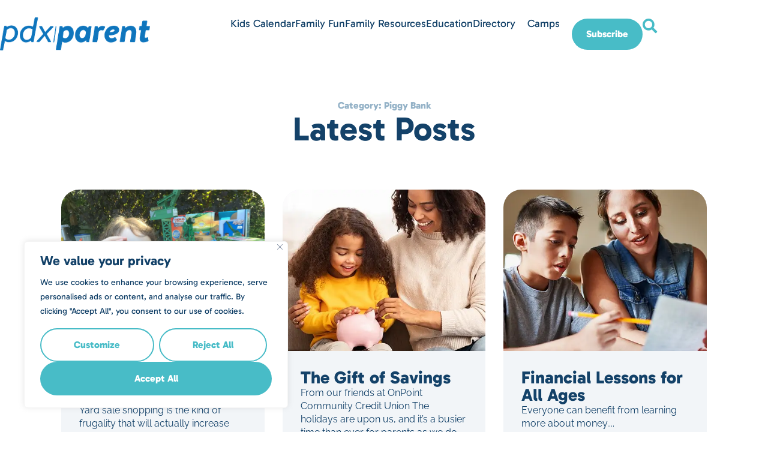

--- FILE ---
content_type: text/html; charset=UTF-8
request_url: https://pdxparent.com/category/piggy-bank/
body_size: 36252
content:
<!doctype html>
<html lang="en-US">
<head>
	<meta charset="UTF-8">
	<meta name="viewport" content="width=device-width, initial-scale=1">
	<link rel="profile" href="https://gmpg.org/xfn/11">
	<title>Piggy Bank  - PDX Parent</title>
<meta name="robots" content="index, follow, max-snippet:-1, max-image-preview:large, max-video-preview:-1">
<link rel="canonical" href="https://pdxparent.com/category/piggy-bank/">
<meta property="og:url" content="https://pdxparent.com/category/piggy-bank/">
<meta property="og:site_name" content="PDX Parent">
<meta property="og:locale" content="en_US">
<meta property="og:type" content="object">
<meta property="og:title" content="Piggy Bank  - PDX Parent">
<meta property="og:image" content="https://mlcshio3tyfi.i.optimole.com/w:auto/h:auto/q:mauto/f:best/https://pdxparent.com/wp-content/uploads/pdxparent-social_highres_1200x630.png">
<meta property="og:image:secure_url" content="https://mlcshio3tyfi.i.optimole.com/w:auto/h:auto/q:mauto/f:best/https://pdxparent.com/wp-content/uploads/pdxparent-social_highres_1200x630.png">
<meta property="og:image:width" content="1200">
<meta property="og:image:height" content="630">
<meta name="twitter:card" content="summary">
<meta name="twitter:title" content="Piggy Bank  - PDX Parent">
<meta name="twitter:image" content="https://mlcshio3tyfi.i.optimole.com/w:auto/h:auto/q:mauto/f:best/https://pdxparent.com/wp-content/uploads/pdxparent-social_highres_1200x630.png">
<link rel='dns-prefetch' href='//flux.broadstreet.ai' />
<link rel='dns-prefetch' href='//cdn.broadstreetads.com' />
<link rel='dns-prefetch' href='//mlcshio3tyfi.i.optimole.com' />
<link rel='preconnect' href='https://mlcshio3tyfi.i.optimole.com' />
<link rel="alternate" type="application/rss+xml" title="PDX Parent &raquo; Feed" href="https://pdxparent.com/feed/" />
<link rel="alternate" type="application/rss+xml" title="PDX Parent &raquo; Comments Feed" href="https://pdxparent.com/comments/feed/" />
<link rel="alternate" type="text/calendar" title="PDX Parent &raquo; iCal Feed" href="https://pdxparent.com/events-calendar/?ical=1" />
<link rel="alternate" type="application/rss+xml" title="PDX Parent &raquo; Piggy Bank Category Feed" href="https://pdxparent.com/category/piggy-bank/feed/" />
<style id='wp-img-auto-sizes-contain-inline-css'>
img:is([sizes=auto i],[sizes^="auto," i]){contain-intrinsic-size:3000px 1500px}
/*# sourceURL=wp-img-auto-sizes-contain-inline-css */
</style>
<link rel='stylesheet' id='fluentform-elementor-widget-css' href='https://pdxparent.com/wp-content/plugins/fluentform/assets/css/fluent-forms-elementor-widget.css?ver=6.1.12' media='all' />
<link rel='stylesheet' id='bdmi_main_css-css' href='https://pdxparent.com/wp-content/plugins/directorist-pricing-plans/assets/css/main.css?ver=3.3.6' media='all' />
<link rel='stylesheet' id='atpp_main_css-css' href='https://pdxparent.com/wp-content/plugins/directorist-pricing-plans/assets/css/main.css?ver=3.3.6' media='all' />
<link rel='stylesheet' id='tribe-events-pro-mini-calendar-block-styles-css' href='https://pdxparent.com/wp-content/plugins/events-calendar-pro/build/css/tribe-events-pro-mini-calendar-block.css?ver=7.7.11' media='all' />
<link rel='stylesheet' id='tec-variables-skeleton-css' href='https://pdxparent.com/wp-content/plugins/the-events-calendar/common/build/css/variables-skeleton.css?ver=6.10.1' media='all' />
<link rel='stylesheet' id='tec-variables-full-css' href='https://pdxparent.com/wp-content/plugins/the-events-calendar/common/build/css/variables-full.css?ver=6.10.1' media='all' />
<link rel='stylesheet' id='tribe-events-v2-virtual-single-block-css' href='https://pdxparent.com/wp-content/plugins/events-calendar-pro/build/css/events-virtual-single-block.css?ver=7.7.11' media='all' />
<style id='wp-emoji-styles-inline-css'>

	img.wp-smiley, img.emoji {
		display: inline !important;
		border: none !important;
		box-shadow: none !important;
		height: 1em !important;
		width: 1em !important;
		margin: 0 0.07em !important;
		vertical-align: -0.1em !important;
		background: none !important;
		padding: 0 !important;
	}
/*# sourceURL=wp-emoji-styles-inline-css */
</style>
<link rel='stylesheet' id='wp-block-library-css' href='https://pdxparent.com/wp-includes/css/dist/block-library/style.min.css?ver=6.9' media='all' />
<style id='directorist-account-button-style-inline-css'>
.directorist-account-block-logged-mode{position:relative;display:-webkit-box;display:-webkit-flex;display:-ms-flexbox;display:flex;-webkit-box-align:center;-webkit-align-items:center;-ms-flex-align:center;align-items:center}.directorist-account-block-logged-mode .avatar{border-radius:50%;cursor:pointer}.directorist-account-block-logged-mode .directorist-account-block-logged-mode__navigation{position:absolute;opacity:0;visibility:hidden;background-color:var(--directorist-color-white);left:0;top:62px;min-width:190px;border-radius:5px;z-index:-1;-webkit-box-shadow:0 5px 20px rgba(136,140,158,.2);box-shadow:0 5px 20px rgba(136,140,158,.2);-webkit-transition:.3s;transition:.3s}.directorist-account-block-logged-mode .directorist-account-block-logged-mode__navigation.show{opacity:1;visibility:visible;z-index:1031}.directorist-account-block-logged-mode .directorist-account-block-logged-mode__navigation ul{list-style:none;padding:15px 0;margin:0}.directorist-account-block-logged-mode .directorist-account-block-logged-mode__navigation ul li a{display:-webkit-box;display:-webkit-flex;display:-ms-flexbox;display:flex;-webkit-box-align:center;-webkit-align-items:center;-ms-flex-align:center;align-items:center;gap:3px 7px;font-size:14px;font-weight:500;text-decoration:none;padding:5px 20px;color:var(--directorist-color-body);white-space:nowrap;-webkit-transition:.3s;transition:.3s}.directorist-account-block-logged-mode .directorist-account-block-logged-mode__navigation ul li a:hover{color:var(--directorist-color-primary)}.directorist-account-block-logged-mode .directorist-account-block-logged-mode__navigation ul li a:hover .directorist-icon-mask:after{background-color:var(--directorist-color-primary)}.directorist-account-block-logged-mode .directorist-account-block-logged-mode__navigation ul li a .directorist-icon-mask:after{width:16px;height:16px;background-color:var(--directorist-color-body);-webkit-transition:.3s;transition:.3s}.directorist-account-block-logged-mode__overlay{position:fixed;top:0;left:0;width:100%;height:0;background-color:rgba(0,0,0,0);-webkit-transition:.3s;transition:.3s;opacity:0;z-index:-1}.directorist-account-block-logged-mode__overlay.show{height:100%;opacity:1;visibility:visible;z-index:1030}.directorist-account-block-authentication-modal .modal-content{border-radius:8px;-webkit-box-shadow:0 0;box-shadow:0 0;border:0 none}.directorist-account-block-authentication-modal .modal-dialog{max-width:450px;margin:1.75rem auto;display:-webkit-box;display:-webkit-flex;display:-ms-flexbox;display:flex;-webkit-box-align:center;-webkit-align-items:center;-ms-flex-align:center;align-items:center}@media only screen and (max-width: 575px){.directorist-account-block-authentication-modal .modal-dialog{max-width:calc(100% - 30px)}}.directorist-account-block-authentication-modal .modal-content{position:relative;display:-webkit-box;display:-webkit-flex;display:-ms-flexbox;display:flex;-webkit-box-orient:vertical;-webkit-box-direction:normal;-webkit-flex-direction:column;-ms-flex-direction:column;flex-direction:column;width:100%;pointer-events:auto;background-color:var(--directorist-color-white);background-clip:padding-box;border-radius:8px;-webkit-box-shadow:0 0;box-shadow:0 0;border:0 none;outline:0}.directorist-account-block-authentication-modal .modal-header{padding:12px 30px;display:-webkit-box;display:-webkit-flex;display:-ms-flexbox;display:flex;-webkit-box-align:center;-webkit-align-items:center;-ms-flex-align:center;align-items:center;-webkit-box-pack:justify;-webkit-justify-content:space-between;-ms-flex-pack:justify;justify-content:space-between;border-bottom:1px solid var(--directorist-color-light)}.directorist-account-block-authentication-modal .modal-header .modal-title{font-size:18px;font-weight:600;color:var(--directorist-color-dark)}.directorist-account-block-authentication-modal .modal-header .directorist-account-block-close{display:-webkit-box;display:-webkit-flex;display:-ms-flexbox;display:flex;-webkit-box-align:center;-webkit-align-items:center;-ms-flex-align:center;align-items:center;-webkit-box-pack:center;-webkit-justify-content:center;-ms-flex-pack:center;justify-content:center;width:34px;height:34px;border-radius:50%;padding:0;border:0 none;background-color:var(--directorist-color-bg-light);cursor:pointer}.directorist-account-block-authentication-modal .modal-header .directorist-account-block-close:hover span{color:var(--directorist-color-danger)}.directorist-account-block-authentication-modal .modal-header .directorist-account-block-close span{font-size:1.125rem;line-height:normal;color:var(--directorist-color-dark)}.directorist-account-block-authentication-modal .modal-body{padding:0}.directorist-account-block-authentication-modal .directorist-account-block-modal-wrap{padding:20px 30px 30px}@media only screen and (max-width: 375px){.directorist-account-block-authentication-modal .directorist-account-block-modal-wrap{padding:20px}}.directorist-account-block-authentication-modal .directorist-account-block-login-info{padding:15px 20px;border-radius:8px}.directorist-account-block-authentication-modal .directorist-account-block-login-info.alert-success{border:0 none;background-color:rgba(var(--directorist-color-success-rgb), 0.15)}.directorist-account-block-authentication-modal .directorist-account-block-login-info ul{margin-bottom:0}.directorist-account-block-authentication-modal .directorist-account-block-login-info ul li .directorist-account-block-login-info__label{display:inline-block;margin-right:20px;color:var(--directorist-color-dark)}.directorist-account-block-authentication-modal .directorist-account-block-login-info ul li .directorist-account-block-login-info__text{color:var(--directorist-color-success)}.directorist-account-block-authentication-modal .directorist-account-block-register-btn .directorist-btn{width:100%;border-radius:8px}.directorist-account-block-authentication-modal .directorist-account-block-register-btn .directorist-btn:hover{color:var(--directorist-color-primary);background-color:rgba(0,0,0,0)}.directorist-account-block-authentication-modal .directorist-form-group label{margin-bottom:3px;color:var(--directorist-color-dark)}.directorist-account-block-authentication-modal .directorist-form-group .directorist-form-element{border:1px solid var(--directorist-color-light);border-radius:6px;padding:0 20px}.directorist-account-block-authentication-modal .directorist-form-group .directorist-form-element:focus{border-radius:0;border-color:var(--directorist-color-primary)}.directorist-account-block-authentication-modal .directorist-form-group.atbd_login_btn_wrapper .directorist-btn{width:100%;min-height:46px;border-radius:8px;line-height:1}.directorist-account-block-authentication-modal .directorist-form-group.atbd_login_btn_wrapper .directorist-btn:hover{background-color:rgba(0,0,0,0);color:var(--directorist-color-primary)}.directorist-account-block-authentication-modal .directorist-account-block-password-activity{display:-webkit-box;display:-webkit-flex;display:-ms-flexbox;display:flex;-webkit-box-pack:justify;-webkit-justify-content:space-between;-ms-flex-pack:justify;justify-content:space-between}@media only screen and (max-width: 375px){.directorist-account-block-authentication-modal .directorist-account-block-password-activity{display:block}}.directorist-account-block-authentication-modal .directorist-account-block-password-activity p{margin-top:0;margin-bottom:0}@media only screen and (max-width: 375px){.directorist-account-block-authentication-modal .directorist-account-block-password-activity p{margin:5px 0 0}}.directorist-account-block-authentication-modal .directorist-account-block-password-activity p a{text-decoration:none;font-size:14px;font-weight:500;color:var(--directorist-color-dark)}.directorist-account-block-authentication-modal .directorist-account-block-password-activity p a:hover{color:var(--directorist-color-primary)}.directorist-account-block-authentication-modal .directorist-account-block-social-login{display:-webkit-box;display:-webkit-flex;display:-ms-flexbox;display:flex;-webkit-box-pack:center;-webkit-justify-content:center;-ms-flex-pack:center;justify-content:center;-webkit-flex-wrap:wrap;-ms-flex-wrap:wrap;flex-wrap:wrap;-webkit-box-orient:vertical;-webkit-box-direction:normal;-webkit-flex-direction:column;-ms-flex-direction:column;flex-direction:column;-webkit-box-align:center;-webkit-align-items:center;-ms-flex-align:center;align-items:center;gap:5px 10px;margin-top:20px}@media only screen and (max-width: 375px){.directorist-account-block-authentication-modal .directorist-account-block-social-login{display:block}}.directorist-account-block-authentication-modal .directorist-account-block-social-login button{min-height:46px;padding:10px 30px;border-radius:6px;margin:5px;border:1px solid var(--directorist-color-light);-webkit-transition:.3s ease-in-out;transition:.3s ease-in-out;display:-webkit-box;display:-webkit-flex;display:-ms-flexbox;display:flex;-webkit-box-align:center;-webkit-align-items:center;-ms-flex-align:center;align-items:center;gap:5px 8px;cursor:pointer}.directorist-account-block-authentication-modal .directorist-account-block-social-login button img{width:20px;height:20px}.directorist-account-block-authentication-modal .directorist-account-block-social-login button:hover{opacity:.8}.directorist-account-block-authentication-modal .directorist-account-block-social-login button.fb-login{color:#fff;border-color:#1877f2;background-color:#1877f2}.directorist-account-block-authentication-modal .directorist-account-block-social-login button.fb-google{color:var(--directorist-color-closed-badge);border-color:var(--directorist-color-closed-badge)}.directorist-account-block-authentication-modal .directorist-account-block-modal-bottom{padding:20px 25px;border-radius:0 0 8px 8px;text-align:center;background-color:var(--directorist-color-bg-light)}.directorist-account-block-authentication-modal .directorist-account-block-modal-bottom button{border:none;text-decoration:none;display:inline-block;color:var(--directorist-color-dark);-webkit-transition:.3s;transition:.3s;background-color:rgba(0,0,0,0);cursor:pointer;font-size:15px}.directorist-account-block-authentication-modal .directorist-account-block-modal-bottom button:hover{color:var(--directorist-color-primary);opacity:.8}.directorist-account-block-authentication-modal .directorist-account-block-modal-bottom .message{padding:15px 30px;text-align:center}.directorist-account-block-authentication-modal .directorist-account-block-modal-bottom .directory_regi_btn,.directorist-account-block-authentication-modal .directorist-account-block-modal-bottom .directory_login_btn{font-size:1.0625rem;color:var(--directorist-color-body)}.directorist-account-block-authentication-modal #recover-pass-modal{padding:0}.directorist-account-block-authentication-modal #recover-pass-modal .directorist-btn{font-size:14px;margin-top:15px}.directorist-account-block-authentication-modal #recover-pass-modal .directorist-form-element+p{margin-bottom:0}.directorist-account-block-authentication-modal #recover-pass-modal fieldset{color:var(--directorist-color-body)}.directorist-account-block-authentication-modal #recover-pass-modal fieldset p{margin-top:0;font-size:16px}.directorist-account-block-authentication-modal #recover-pass-modal fieldset .directorist-form-element{padding:5px 20px}.directorist-account-block-authentication-modal #recover-pass-modal fieldset .directorist-btn{border-radius:6px}.directorist-account-block-authentication-modal #recover-pass-modal fieldset .directorist-btn:hover{background-color:rgba(0,0,0,0);color:var(--directorist-color-primary)}.directorist-account-block-authentication-modal .error_login{padding:10px 30px 0;text-align:center}.directorist-account-block-authentication-modal .error_login .success{color:var(--directorist-color-warning)}.directorist-account-block-authentication-modal .directorist-checkbox input[type=checkbox]:checked+.directorist-checkbox__label:after{background-color:var(--directorist-color-primary);border-color:var(--directorist-color-primary)}.directorist-account-block-authentication-modal .directorist-form-required{line-height:normal}.directorist-account-block-authentication-modal .modal{position:fixed;top:0;left:0;z-index:1060;display:none;width:100%;height:100%;overflow-x:hidden;overflow-y:auto;outline:0;background-color:rgba(var(--directorist-color-dark-rgb), 0.4)}.directorist-account-block-authentication-modal #directorist-account-block-login-modal .directorist-authentication{width:100%;margin-left:0}.directorist-account-block-authentication-modal #directorist-account-block-login-modal .directorist-authentication .directorist-authentication__form{padding:30px 25px 25px;margin:0;-webkit-box-shadow:none;box-shadow:none;background:rgba(0,0,0,0)}.directorist-account-block-authentication-modal #directorist-account-block-login-modal .directorist-authentication .directorist-authentication__form .directorist-form-element{border:none;padding:15px 0;border-radius:0;border-bottom:1px solid #ececec}.directorist-account-block-authentication-modal #directorist-account-block-login-modal .directorist-authentication .directorist-authentication__form .directorist-form-element:focus{border-color:var(--directorist-color-primary)}.directorist-account-block-authentication-modal #directorist-account-block-login-modal .directorist-authentication .directorist-authentication__form .directorist-authentication__form__btn:hover{color:var(--directorist-color-white);background-color:rgba(var(--directorist-color-primary-rgb), 0.8)}.directorist-account-block-authentication-modal #directorist-account-block-login-modal .directorist-authentication p.status,.directorist-account-block-authentication-modal #directorist-account-block-login-modal .directorist-authentication .directorist-register-error{margin-top:0}.wp-block-button__link{cursor:pointer;display:inline-block;text-align:center;word-break:break-word;-webkit-box-sizing:border-box;box-sizing:border-box}.wp-block-button__link.aligncenter{text-align:center}.wp-block-button__link.alignright{text-align:right}:where(.wp-block-button__link){-webkit-box-shadow:none;box-shadow:none;text-decoration:none;border-radius:9999px;padding:calc(.667em + 2px) calc(1.333em + 2px)}.wp-block-directorist-account-block-directorist-account-block[style*=text-decoration] .wp-block-button__link{text-decoration:inherit}.wp-block-directorist-account-block-directorist-account-block.has-custom-width{max-width:none}.wp-block-directorist-account-block-directorist-account-block.has-custom-width .wp-block-button__link{width:100%}.wp-block-directorist-account-block-directorist-account-block.has-custom-font-size .wp-block-button__link{font-size:inherit}.wp-block-directorist-account-block-directorist-account-block.wp-block-button__width-25{width:calc(25% - var(--wp--style--block-gap, 0.5em)*.75)}.wp-block-directorist-account-block-directorist-account-block.wp-block-button__width-50{width:calc(50% - var(--wp--style--block-gap, 0.5em)*.5)}.wp-block-directorist-account-block-directorist-account-block.wp-block-button__width-75{width:calc(75% - var(--wp--style--block-gap, 0.5em)*.25)}.wp-block-directorist-account-block-directorist-account-block.wp-block-button__width-100{width:100%;-webkit-flex-basis:100%;-ms-flex-preferred-size:100%;flex-basis:100%}.wp-block-directorist-account-block-directorist-account-block.is-style-squared,.wp-block-directorist-account-block-directorist-account-block__link.wp-block-directorist-account-block-directorist-account-block.is-style-squared{border-radius:0}.wp-block-directorist-account-block-directorist-account-block.no-border-radius,.wp-block-button__link.no-border-radius{border-radius:0 !important}:root :where(.wp-block-directorist-account-block-directorist-account-block.is-style-outline>.wp-block-button__link),:root :where(.wp-block-directorist-account-block-directorist-account-block .wp-block-button__link.is-style-outline){border:2px solid currentColor;padding:.667em 1.333em}:root :where(.wp-block-directorist-account-block-directorist-account-block.is-style-outline>.wp-block-button__link:not(.has-text-color)),:root :where(.wp-block-directorist-account-block-directorist-account-block .wp-block-button__link.is-style-outline:not(.has-text-color)){color:currentColor}:root :where(.wp-block-directorist-account-block-directorist-account-block.is-style-outline>.wp-block-button__link:not(.has-background)),:root :where(.wp-block-directorist-account-block-directorist-account-block .wp-block-button__link.is-style-outline:not(.has-background)){background-color:rgba(0,0,0,0);background-image:none}

/*# sourceURL=https://pdxparent.com/wp-content/plugins/directorist/blocks/build/account-button/style-index.css */
</style>
<style id='directorist-search-modal-style-inline-css'>
.dspb-container,.dspb-container-fluid{width:100%;padding-right:var(--bs-gutter-x, 0.75rem);padding-left:var(--bs-gutter-x, 0.75rem);margin-right:auto;margin-left:auto}@media(min-width: 576px){.dspb-container,.dspb-container-sm{max-width:540px}}@media(min-width: 768px){.dspb-container,.dspb-container-md,.dspb-container-sm{max-width:720px}}@media(min-width: 992px){.dspb-container,.dspb-container-lg,.dspb-container-md,.dspb-container-sm{max-width:960px}}@media(min-width: 1200px){.dspb-container,.dspb-container-lg,.dspb-container-md,.dspb-container-sm,.dspb-container-xl{max-width:1140px}}@media(min-width: 1400px){.dspb-container,.dspb-container-lg,.dspb-container-md,.dspb-container-sm,.dspb-container-xl,.dspb-container-xxl{max-width:1320px}}.dspb-row{--bs-gutter-x: 1.5rem;--bs-gutter-y: 0;display:-webkit-box;display:-webkit-flex;display:-ms-flexbox;display:flex;-webkit-flex-wrap:wrap;-ms-flex-wrap:wrap;flex-wrap:wrap;margin-top:calc(var(--bs-gutter-y)*-1);margin-right:calc(var(--bs-gutter-x)*-0.5);margin-left:calc(var(--bs-gutter-x)*-0.5)}.dspb-row>*{width:100%}.directorist-search-popup-block{display:-webkit-inline-box;display:-webkit-inline-flex;display:-ms-inline-flexbox;display:inline-flex;-webkit-box-align:center;-webkit-align-items:center;-ms-flex-align:center;align-items:center}.directorist-search-popup-block__popup:not(.responsive-true){position:fixed;top:0;left:0;width:100%;height:auto;-webkit-transition:all .3s ease-in-out;transition:all .3s ease-in-out;-webkit-transform:translate(0, -50%) scaleY(0);transform:translate(0, -50%) scaleY(0);opacity:0;visibility:hidden;z-index:1031;background-color:var(--directorist-color-white);-webkit-box-shadow:0 5px 10px rgba(143,142,159,.1);box-shadow:0 5px 10px rgba(143,142,159,.1)}.directorist-search-popup-block__popup:not(.responsive-true).show{-webkit-transform:translate(0, 0) scaleY(1);transform:translate(0, 0) scaleY(1);opacity:1;visibility:visible}@media only screen and (max-width: 575px){.directorist-search-popup-block__popup.responsive-true .directorist-search-form-action__modal{display:none}}.directorist-search-popup-block__form{max-height:400px;overflow-y:auto;overflow-x:hidden;display:-webkit-box;display:-webkit-flex;display:-ms-flexbox;display:flex;padding:30px;margin-bottom:30px;scrollbar-width:thin;scrollbar-color:var(--directorist-color-border) var(--directorist-color-white)}@media only screen and (max-width: 767px){.directorist-search-popup-block__form{padding:30px 0 0}}@media only screen and (max-width: 575px){.directorist-search-popup-block__form{padding:30px 30px 0 6px}}.directorist-search-popup-block__form::-webkit-scrollbar{width:11px}.directorist-search-popup-block__form::-webkit-scrollbar-track{background:var(--directorist-color-white)}.directorist-search-popup-block__form::-webkit-scrollbar-thumb{background-color:var(--directorist-color-border);border-radius:6px;border:3px solid var(--directorist-color-white)}.directorist-search-popup-block__form-close{position:fixed;top:35px;right:50px;border:none;opacity:1;cursor:pointer;-webkit-transition:.3s ease-in-out;transition:.3s ease-in-out;z-index:99999;line-height:.8;display:-webkit-box;display:-webkit-flex;display:-ms-flexbox;display:flex;-webkit-box-align:center;-webkit-align-items:center;-ms-flex-align:center;align-items:center;-webkit-box-pack:center;-webkit-justify-content:center;-ms-flex-pack:center;justify-content:center;width:30px;height:30px;border-radius:50%;background-color:rgba(var(--directorist-color-danger-rgb), 0.15);-webkit-transition:.2s ease-in-out;transition:.2s ease-in-out}.directorist-search-popup-block__form-close .directorist-icon-mask:after{background-color:var(--directorist-color-danger)}@media only screen and (max-width: 767px){.directorist-search-popup-block__form-close{top:50px;right:15px}}@media only screen and (max-width: 575px){.directorist-search-popup-block__form-close{display:none}}.directorist-search-popup-block__overlay{position:fixed;top:0;left:0;width:100%;height:0;background-color:rgba(var(--directorist-color-dark-rgb), 0.2);-webkit-transition:.3s;transition:.3s;opacity:0;z-index:-1}.directorist-search-popup-block__overlay.show{height:100%;opacity:1;visibility:visible;z-index:1030;overflow-y:hidden}.directorist-search-popup-block-hidden{overflow:hidden}.directorist-search-popup-block__button{cursor:pointer;display:-webkit-inline-box;display:-webkit-inline-flex;display:-ms-inline-flexbox;display:inline-flex;-webkit-box-align:center;-webkit-align-items:center;-ms-flex-align:center;align-items:center;gap:6px}@media only screen and (max-width: 600px){.directorist-search-popup-block__button{width:40px;height:40px;-webkit-box-pack:center;-webkit-justify-content:center;-ms-flex-pack:center;justify-content:center;border:1px solid var(--directorist-color-border);border-radius:50%}.directorist-search-popup-block__button:hover .directorist-icon-mask:after{background-color:currentColor}}.directorist-search-popup-block__button .directorist-icon-mask:after{background-color:var(--directorist-color-gray)}.directorist-search-popup-block .directorist-search-contents{padding:65px 0 10px;width:100%}@media only screen and (max-width: 575px){.directorist-search-popup-block .directorist-search-contents{padding:0}}@media only screen and (min-width: 783.99px){.admin-bar .dspb-search__popup{top:32px}}@media only screen and (max-width: 782.99px){.admin-bar .dspb-search__popup{top:46px}}.wp-block-button__link{cursor:pointer;display:inline-block;text-align:center;word-break:break-word;-webkit-box-sizing:border-box;box-sizing:border-box}.wp-block-button__link.aligncenter{text-align:center}.wp-block-button__link.alignright{text-align:right}:where(.wp-block-button__link){-webkit-box-shadow:none;box-shadow:none;text-decoration:none;border-radius:9999px;padding:calc(.667em + 2px) calc(1.333em + 2px)}.wp-block-directorist-account-block-directorist-account-block[style*=text-decoration] .wp-block-button__link{text-decoration:inherit}.wp-block-directorist-account-block-directorist-account-block.has-custom-width{max-width:none}.wp-block-directorist-account-block-directorist-account-block.has-custom-width .wp-block-button__link{width:100%}.wp-block-directorist-account-block-directorist-account-block.has-custom-font-size .wp-block-button__link{font-size:inherit}.wp-block-directorist-account-block-directorist-account-block.wp-block-button__width-25{width:calc(25% - var(--wp--style--block-gap, 0.5em)*.75)}.wp-block-directorist-account-block-directorist-account-block.wp-block-button__width-50{width:calc(50% - var(--wp--style--block-gap, 0.5em)*.5)}.wp-block-directorist-account-block-directorist-account-block.wp-block-button__width-75{width:calc(75% - var(--wp--style--block-gap, 0.5em)*.25)}.wp-block-directorist-account-block-directorist-account-block.wp-block-button__width-100{width:100%;-webkit-flex-basis:100%;-ms-flex-preferred-size:100%;flex-basis:100%}.wp-block-directorist-account-block-directorist-account-block.is-style-squared,.wp-block-directorist-account-block-directorist-account-block__link.wp-block-directorist-account-block-directorist-account-block.is-style-squared{border-radius:0}.wp-block-directorist-account-block-directorist-account-block.no-border-radius,.wp-block-button__link.no-border-radius{border-radius:0 !important}:root :where(.wp-block-directorist-account-block-directorist-account-block.is-style-outline>.wp-block-button__link),:root :where(.wp-block-directorist-account-block-directorist-account-block .wp-block-button__link.is-style-outline){border:2px solid currentColor;padding:.667em 1.333em}:root :where(.wp-block-directorist-account-block-directorist-account-block.is-style-outline>.wp-block-button__link:not(.has-text-color)),:root :where(.wp-block-directorist-account-block-directorist-account-block .wp-block-button__link.is-style-outline:not(.has-text-color)){color:currentColor}:root :where(.wp-block-directorist-account-block-directorist-account-block.is-style-outline>.wp-block-button__link:not(.has-background)),:root :where(.wp-block-directorist-account-block-directorist-account-block .wp-block-button__link.is-style-outline:not(.has-background)){background-color:rgba(0,0,0,0);background-image:none}

/*# sourceURL=https://pdxparent.com/wp-content/plugins/directorist/blocks/build/search-modal/style-index.css */
</style>
<style id='wpseopress-local-business-style-inline-css'>
span.wp-block-wpseopress-local-business-field{margin-right:8px}

/*# sourceURL=https://pdxparent.com/wp-content/plugins/wp-seopress-pro/public/editor/blocks/local-business/style-index.css */
</style>
<style id='wpseopress-table-of-contents-style-inline-css'>
.wp-block-wpseopress-table-of-contents li.active>a{font-weight:bold}

/*# sourceURL=https://pdxparent.com/wp-content/plugins/wp-seopress-pro/public/editor/blocks/table-of-contents/style-index.css */
</style>
<link rel='stylesheet' id='directorist-select2-style-css' href='https://pdxparent.com/wp-content/plugins/directorist/assets/vendor-css/select2.css?ver=1769698100' media='all' />
<link rel='stylesheet' id='directorist-ez-media-uploader-style-css' href='https://pdxparent.com/wp-content/plugins/directorist/assets/vendor-css/ez-media-uploader.css?ver=1769698100' media='all' />
<link rel='stylesheet' id='directorist-swiper-style-css' href='https://pdxparent.com/wp-content/plugins/directorist/assets/vendor-css/swiper.css?ver=1769698100' media='all' />
<link rel='stylesheet' id='directorist-sweetalert-style-css' href='https://pdxparent.com/wp-content/plugins/directorist/assets/vendor-css/sweetalert.css?ver=1769698100' media='all' />
<link rel='stylesheet' id='directorist-main-style-css' href='https://pdxparent.com/wp-content/plugins/directorist/assets/css/public-main.css?ver=1769698100' media='all' />
<style id='directorist-main-style-inline-css'>
:root{--directorist-color-primary:#144269;--directorist-color-primary-rgb:20,66,105;--directorist-color-secondary:#F2F3F5;--directorist-color-secondary-rgb:242,243,245;--directorist-color-dark:#000;--directorist-color-dark-rgb:0,0,0;--directorist-color-success:#28A800;--directorist-color-success-rgb:40,168,0;--directorist-color-info:#2c99ff;--directorist-color-info-rgb:44,153,255;--directorist-color-warning:#f28100;--directorist-color-warning-rgb:242,129,0;--directorist-color-danger:#f80718;--directorist-color-danger-rgb:248,7,24;--directorist-color-white:#fff;--directorist-color-white-rgb:255,255,255;--directorist-color-body:#404040;--directorist-color-gray:#bcbcbc;--directorist-color-gray-rgb:188,188,188;--directorist-color-gray-hover:#BCBCBC;--directorist-color-light:#ededed;--directorist-color-light-hover:#fff;--directorist-color-light-gray:#808080;--directorist-color-light-gray-rgb:237,237,237;--directorist-color-deep-gray:#808080;--directorist-color-bg-gray:#f4f4f4;--directorist-color-bg-light-gray:#F4F5F6;--directorist-color-bg-light:#EDEDED;--directorist-color-placeholder:#6c757d;--directorist-color-overlay:rgba(var(--directorist-color-dark-rgb),.5);--directorist-color-overlay-normal:rgba(var(--directorist-color-dark-rgb),.2);--directorist-color-border:#e9e9e9;--directorist-color-border-light:#f5f5f5;--directorist-color-border-gray:#d9d9d9;--directorist-box-shadow:0 4px 6px rgba(0,0,0,.04);--directorist-box-shadow-sm:0 2px 5px rgba(0,0,0,.05);--directorist-color-open-badge:#144269;--directorist-color-closed-badge:#94b2c7;--directorist-color-featured-badge:#48bcc7;--directorist-color-popular-badge:#d0edf1;--directorist-color-new-badge:#fe6320;--directorist-color-marker-shape:#fe6320;--directorist-color-marker-icon:#fff;--directorist-color-marker-shape-rgb:254,99,32;--directorist-fw-regular:400;--directorist-fw-medium:500;--directorist-fw-semiBold:600;--directorist-fw-bold:700;--directorist-border-radius-xs:8px;--directorist-border-radius-sm:10px;--directorist-border-radius-md:12px;--directorist-border-radius-lg:16px;--directorist-color-btn:var(--directorist-color-primary);--directorist-color-btn-hover:rgba(var(--directorist-color-primary-rgb),.80);--directorist-color-btn-border:var(--directorist-color-primary);--directorist-color-btn-primary:#fff;--directorist-color-btn-primary-rgb:72,188,199;--directorist-color-btn-primary-bg:#48bcc7;--directorist-color-btn-primary-border:#48bcc7;--directorist-color-btn-secondary:#404040;--directorist-color-btn-secondary-rgb:242,243,245;--directorist-color-btn-secondary-bg:#f2f3f5;--directorist-color-btn-secondary-border:#f2f3f5;--directorist-color-star:var(--directorist-color-warning);--gallery-crop-width:px;--gallery-crop-height:px}.pricing .price_action .price_action--btn,#directorist.atbd_wrapper .btn-primary,.default-ad-search .submit_btn .btn-default,.atbd_content_active #directorist.atbd_wrapper.dashboard_area .user_pro_img_area .user_img .choose_btn #upload_pro_pic,#directorist.atbd_wrapper .at-modal .at-modal-close,.atbdp_login_form_shortcode #loginform p input[type=submit],.atbd_manage_fees_wrapper .table tr .action p .btn-block,#directorist.atbd_wrapper #atbdp-checkout-form #atbdp_checkout_submit_btn,#directorist.atbd_wrapper .ezmu__btn,.default-ad-search .submit_btn .btn-primary,.directorist-content-active .widget.atbd_widget .directorist .btn,.directorist-btn.directorist-btn-dark,.atbd-add-payment-method form .atbd-save-card,#bhCopyTime,#bhAddNew,.directorist-content-active .widget.atbd_widget .atbd_author_info_widget .btn{color:var(--directorist-color-white)}.pricing .price_action .price_action--btn:hover,#directorist.atbd_wrapper .btn-primary:hover,.default-ad-search .submit_btn .btn-default:hover,.atbd_content_active #directorist.atbd_wrapper.dashboard_area .user_pro_img_area .user_img .choose_btn #upload_pro_pic:hover,#directorist.atbd_wrapper .at-modal .at-modal-close:hover,.atbdp_login_form_shortcode #loginform p input[type=submit]:hover,.atbd_manage_fees_wrapper .table tr .action p .btn-block:hover,#directorist.atbd_wrapper #atbdp-checkout-form #atbdp_checkout_submit_btn:hover,#directorist.atbd_wrapper .ezmu__btn:hover,.default-ad-search .submit_btn .btn-primary:hover,.directorist-content-active .widget.atbd_widget .directorist .btn:hover,.directorist-btn.directorist-btn-dark:hover,.atbd-add-payment-method form .atbd-save-card:hover,#bhCopyTime:hover,#bhAddNew:hover,.bdb-select-hours .bdb-remove:hover,.directorist-content-active .widget.atbd_widget .atbd_author_info_widget .btn:hover{color:var(--directorist-color-white)}.pricing .price_action .price_action--btn,#directorist.atbd_wrapper .btn-primary,.default-ad-search .submit_btn .btn-default,.atbd_content_active #directorist.atbd_wrapper.dashboard_area .user_pro_img_area .user_img .choose_btn #upload_pro_pic,#directorist.atbd_wrapper .at-modal .at-modal-close,.atbdp_login_form_shortcode #loginform p input[type=submit],.atbd_manage_fees_wrapper .table tr .action p .btn-block,#directorist.atbd_wrapper .ezmu__btn,.default-ad-search .submit_btn .btn-primary .directorist-content-active .widget.atbd_widget .directorist .btn,.directorist-btn.directorist-btn-dark,.atbd-add-payment-method form .atbd-save-card,#bhCopyTime,#bhAddNew,.bdb-select-hours .bdb-remove,.directorist-content-active .widget.atbd_widget .atbd_author_info_widget .btn{background:var(--directorist-color-btn-primary-bg)}.pricing .price_action .price_action--btn:hover,#directorist.atbd_wrapper .btn-primary:hover,#directorist.atbd_wrapper .at-modal .at-modal-close:hover,.default-ad-search .submit_btn .btn-default:hover,.atbd_content_active #directorist.atbd_wrapper.dashboard_area .user_pro_img_area .user_img .choose_btn #upload_pro_pic:hover,.atbdp_login_form_shortcode #loginform p input[type=submit]:hover,#directorist.atbd_wrapper .ezmu__btn:hover,.default-ad-search .submit_btn .btn-primary:hover,.directorist-content-active .widget.atbd_widget .directorist .btn:hover,.directorist-btn.directorist-btn-dark:hover,.atbd-add-payment-method form .atbd-save-card:hover,#bhCopyTime:hover,#bhAddNew:hover,.bdb-select-hours .bdb-remove:hover,.directorist-content-active .widget.atbd_widget .atbd_author_info_widget .btn:hover{background:var(--directorist-color-btn-hover)}#directorist.atbd_wrapper .btn-primary,.default-ad-search .submit_btn .btn-default,.atbdp_login_form_shortcode #loginform p input[type=submit],.default-ad-search .submit_btn .btn-primary,.directorist-content-active .widget.atbd_widget .directorist .btn,.atbd-add-payment-method form .atbd-save-card,.directorist-content-active .widget.atbd_widget .atbd_author_info_widget .btn{border-color:var(--directorist-color-btn-border)}#directorist.atbd_wrapper .btn-primary:hover,.default-ad-search .submit_btn .btn-default:hover,.atbdp_login_form_shortcode #loginform p input[type=submit]:hover,.default-ad-search .submit_btn .btn-primary:hover,.directorist-content-active .widget.atbd_widget .directorist .btn:hover,.atbd-add-payment-method form .atbd-save-card:hover,.directorist-content-active .widget.atbd_widget .atbd_author_info_widget .btn:hover{border-color:var(--directorist-color-primary)}.ads-advanced .price-frequency .pf-btn input:checked+span,.atbdpr-range .ui-slider-horizontal .ui-slider-range,.custom-control .custom-control-input:checked~.check--select,#directorist.atbd_wrapper .pagination .nav-links .current,.atbd_director_social_wrap a,.widget.atbd_widget[id^=bd] .atbd_author_info_widget .directorist-author-social li a,.widget.atbd_widget[id^=dcl] .atbd_author_info_widget .directorist-author-social li a,.atbd_content_active #directorist.atbd_wrapper .widget.atbd_widget .atbdp.atbdp-widget-tags ul li a:hover{background:var(--directorist-color-primary)!important}.ads-advanced .price-frequency .pf-btn input:checked+span,.directorist-content-active .directorist-type-nav__list .directorist-type-nav__list__current .directorist-type-nav__link,.atbdpr-range .ui-slider-horizontal .ui-slider-handle,.custom-control .custom-control-input:checked~.check--select,.custom-control .custom-control-input:checked~.radio--select,#atpp-plan-change-modal .atm-contents-inner .dcl_pricing_plan input:checked+label:before,#dwpp-plan-renew-modal .atm-contents-inner .dcl_pricing_plan input:checked+label:before{border-color:var(--directorist-color-primary)}.atbd_map_shape{background:var(--directorist-color-marker-shape)!important}.map-icon-label i,.atbd_map_shape>span{color:var(--directorist-color-marker-icon)!important}
:root{--directorist-color-primary:#144269;--directorist-color-primary-rgb:20,66,105;--directorist-color-secondary:#F2F3F5;--directorist-color-secondary-rgb:242,243,245;--directorist-color-dark:#000;--directorist-color-dark-rgb:0,0,0;--directorist-color-success:#28A800;--directorist-color-success-rgb:40,168,0;--directorist-color-info:#2c99ff;--directorist-color-info-rgb:44,153,255;--directorist-color-warning:#f28100;--directorist-color-warning-rgb:242,129,0;--directorist-color-danger:#f80718;--directorist-color-danger-rgb:248,7,24;--directorist-color-white:#fff;--directorist-color-white-rgb:255,255,255;--directorist-color-body:#404040;--directorist-color-gray:#bcbcbc;--directorist-color-gray-rgb:188,188,188;--directorist-color-gray-hover:#BCBCBC;--directorist-color-light:#ededed;--directorist-color-light-hover:#fff;--directorist-color-light-gray:#808080;--directorist-color-light-gray-rgb:237,237,237;--directorist-color-deep-gray:#808080;--directorist-color-bg-gray:#f4f4f4;--directorist-color-bg-light-gray:#F4F5F6;--directorist-color-bg-light:#EDEDED;--directorist-color-placeholder:#6c757d;--directorist-color-overlay:rgba(var(--directorist-color-dark-rgb),.5);--directorist-color-overlay-normal:rgba(var(--directorist-color-dark-rgb),.2);--directorist-color-border:#e9e9e9;--directorist-color-border-light:#f5f5f5;--directorist-color-border-gray:#d9d9d9;--directorist-box-shadow:0 4px 6px rgba(0,0,0,.04);--directorist-box-shadow-sm:0 2px 5px rgba(0,0,0,.05);--directorist-color-open-badge:#144269;--directorist-color-closed-badge:#94b2c7;--directorist-color-featured-badge:#48bcc7;--directorist-color-popular-badge:#d0edf1;--directorist-color-new-badge:#fe6320;--directorist-color-marker-shape:#fe6320;--directorist-color-marker-icon:#fff;--directorist-color-marker-shape-rgb:254,99,32;--directorist-fw-regular:400;--directorist-fw-medium:500;--directorist-fw-semiBold:600;--directorist-fw-bold:700;--directorist-border-radius-xs:8px;--directorist-border-radius-sm:10px;--directorist-border-radius-md:12px;--directorist-border-radius-lg:16px;--directorist-color-btn:var(--directorist-color-primary);--directorist-color-btn-hover:rgba(var(--directorist-color-primary-rgb),.80);--directorist-color-btn-border:var(--directorist-color-primary);--directorist-color-btn-primary:#fff;--directorist-color-btn-primary-rgb:72,188,199;--directorist-color-btn-primary-bg:#48bcc7;--directorist-color-btn-primary-border:#48bcc7;--directorist-color-btn-secondary:#404040;--directorist-color-btn-secondary-rgb:242,243,245;--directorist-color-btn-secondary-bg:#f2f3f5;--directorist-color-btn-secondary-border:#f2f3f5;--directorist-color-star:var(--directorist-color-warning);--gallery-crop-width:px;--gallery-crop-height:px}.pricing .price_action .price_action--btn,#directorist.atbd_wrapper .btn-primary,.default-ad-search .submit_btn .btn-default,.atbd_content_active #directorist.atbd_wrapper.dashboard_area .user_pro_img_area .user_img .choose_btn #upload_pro_pic,#directorist.atbd_wrapper .at-modal .at-modal-close,.atbdp_login_form_shortcode #loginform p input[type=submit],.atbd_manage_fees_wrapper .table tr .action p .btn-block,#directorist.atbd_wrapper #atbdp-checkout-form #atbdp_checkout_submit_btn,#directorist.atbd_wrapper .ezmu__btn,.default-ad-search .submit_btn .btn-primary,.directorist-content-active .widget.atbd_widget .directorist .btn,.directorist-btn.directorist-btn-dark,.atbd-add-payment-method form .atbd-save-card,#bhCopyTime,#bhAddNew,.directorist-content-active .widget.atbd_widget .atbd_author_info_widget .btn{color:var(--directorist-color-white)}.pricing .price_action .price_action--btn:hover,#directorist.atbd_wrapper .btn-primary:hover,.default-ad-search .submit_btn .btn-default:hover,.atbd_content_active #directorist.atbd_wrapper.dashboard_area .user_pro_img_area .user_img .choose_btn #upload_pro_pic:hover,#directorist.atbd_wrapper .at-modal .at-modal-close:hover,.atbdp_login_form_shortcode #loginform p input[type=submit]:hover,.atbd_manage_fees_wrapper .table tr .action p .btn-block:hover,#directorist.atbd_wrapper #atbdp-checkout-form #atbdp_checkout_submit_btn:hover,#directorist.atbd_wrapper .ezmu__btn:hover,.default-ad-search .submit_btn .btn-primary:hover,.directorist-content-active .widget.atbd_widget .directorist .btn:hover,.directorist-btn.directorist-btn-dark:hover,.atbd-add-payment-method form .atbd-save-card:hover,#bhCopyTime:hover,#bhAddNew:hover,.bdb-select-hours .bdb-remove:hover,.directorist-content-active .widget.atbd_widget .atbd_author_info_widget .btn:hover{color:var(--directorist-color-white)}.pricing .price_action .price_action--btn,#directorist.atbd_wrapper .btn-primary,.default-ad-search .submit_btn .btn-default,.atbd_content_active #directorist.atbd_wrapper.dashboard_area .user_pro_img_area .user_img .choose_btn #upload_pro_pic,#directorist.atbd_wrapper .at-modal .at-modal-close,.atbdp_login_form_shortcode #loginform p input[type=submit],.atbd_manage_fees_wrapper .table tr .action p .btn-block,#directorist.atbd_wrapper .ezmu__btn,.default-ad-search .submit_btn .btn-primary .directorist-content-active .widget.atbd_widget .directorist .btn,.directorist-btn.directorist-btn-dark,.atbd-add-payment-method form .atbd-save-card,#bhCopyTime,#bhAddNew,.bdb-select-hours .bdb-remove,.directorist-content-active .widget.atbd_widget .atbd_author_info_widget .btn{background:var(--directorist-color-btn-primary-bg)}.pricing .price_action .price_action--btn:hover,#directorist.atbd_wrapper .btn-primary:hover,#directorist.atbd_wrapper .at-modal .at-modal-close:hover,.default-ad-search .submit_btn .btn-default:hover,.atbd_content_active #directorist.atbd_wrapper.dashboard_area .user_pro_img_area .user_img .choose_btn #upload_pro_pic:hover,.atbdp_login_form_shortcode #loginform p input[type=submit]:hover,#directorist.atbd_wrapper .ezmu__btn:hover,.default-ad-search .submit_btn .btn-primary:hover,.directorist-content-active .widget.atbd_widget .directorist .btn:hover,.directorist-btn.directorist-btn-dark:hover,.atbd-add-payment-method form .atbd-save-card:hover,#bhCopyTime:hover,#bhAddNew:hover,.bdb-select-hours .bdb-remove:hover,.directorist-content-active .widget.atbd_widget .atbd_author_info_widget .btn:hover{background:var(--directorist-color-btn-hover)}#directorist.atbd_wrapper .btn-primary,.default-ad-search .submit_btn .btn-default,.atbdp_login_form_shortcode #loginform p input[type=submit],.default-ad-search .submit_btn .btn-primary,.directorist-content-active .widget.atbd_widget .directorist .btn,.atbd-add-payment-method form .atbd-save-card,.directorist-content-active .widget.atbd_widget .atbd_author_info_widget .btn{border-color:var(--directorist-color-btn-border)}#directorist.atbd_wrapper .btn-primary:hover,.default-ad-search .submit_btn .btn-default:hover,.atbdp_login_form_shortcode #loginform p input[type=submit]:hover,.default-ad-search .submit_btn .btn-primary:hover,.directorist-content-active .widget.atbd_widget .directorist .btn:hover,.atbd-add-payment-method form .atbd-save-card:hover,.directorist-content-active .widget.atbd_widget .atbd_author_info_widget .btn:hover{border-color:var(--directorist-color-primary)}.ads-advanced .price-frequency .pf-btn input:checked+span,.atbdpr-range .ui-slider-horizontal .ui-slider-range,.custom-control .custom-control-input:checked~.check--select,#directorist.atbd_wrapper .pagination .nav-links .current,.atbd_director_social_wrap a,.widget.atbd_widget[id^=bd] .atbd_author_info_widget .directorist-author-social li a,.widget.atbd_widget[id^=dcl] .atbd_author_info_widget .directorist-author-social li a,.atbd_content_active #directorist.atbd_wrapper .widget.atbd_widget .atbdp.atbdp-widget-tags ul li a:hover{background:var(--directorist-color-primary)!important}.ads-advanced .price-frequency .pf-btn input:checked+span,.directorist-content-active .directorist-type-nav__list .directorist-type-nav__list__current .directorist-type-nav__link,.atbdpr-range .ui-slider-horizontal .ui-slider-handle,.custom-control .custom-control-input:checked~.check--select,.custom-control .custom-control-input:checked~.radio--select,#atpp-plan-change-modal .atm-contents-inner .dcl_pricing_plan input:checked+label:before,#dwpp-plan-renew-modal .atm-contents-inner .dcl_pricing_plan input:checked+label:before{border-color:var(--directorist-color-primary)}.atbd_map_shape{background:var(--directorist-color-marker-shape)!important}.map-icon-label i,.atbd_map_shape>span{color:var(--directorist-color-marker-icon)!important}
/*# sourceURL=directorist-main-style-inline-css */
</style>
<link rel='stylesheet' id='directorist-blocks-common-css' href='https://pdxparent.com/wp-content/plugins/directorist/blocks/assets/index.css?ver=1' media='all' />
<style id='global-styles-inline-css'>
:root{--wp--preset--aspect-ratio--square: 1;--wp--preset--aspect-ratio--4-3: 4/3;--wp--preset--aspect-ratio--3-4: 3/4;--wp--preset--aspect-ratio--3-2: 3/2;--wp--preset--aspect-ratio--2-3: 2/3;--wp--preset--aspect-ratio--16-9: 16/9;--wp--preset--aspect-ratio--9-16: 9/16;--wp--preset--color--black: #000000;--wp--preset--color--cyan-bluish-gray: #abb8c3;--wp--preset--color--white: #ffffff;--wp--preset--color--pale-pink: #f78da7;--wp--preset--color--vivid-red: #cf2e2e;--wp--preset--color--luminous-vivid-orange: #ff6900;--wp--preset--color--luminous-vivid-amber: #fcb900;--wp--preset--color--light-green-cyan: #7bdcb5;--wp--preset--color--vivid-green-cyan: #00d084;--wp--preset--color--pale-cyan-blue: #8ed1fc;--wp--preset--color--vivid-cyan-blue: #0693e3;--wp--preset--color--vivid-purple: #9b51e0;--wp--preset--gradient--vivid-cyan-blue-to-vivid-purple: linear-gradient(135deg,rgb(6,147,227) 0%,rgb(155,81,224) 100%);--wp--preset--gradient--light-green-cyan-to-vivid-green-cyan: linear-gradient(135deg,rgb(122,220,180) 0%,rgb(0,208,130) 100%);--wp--preset--gradient--luminous-vivid-amber-to-luminous-vivid-orange: linear-gradient(135deg,rgb(252,185,0) 0%,rgb(255,105,0) 100%);--wp--preset--gradient--luminous-vivid-orange-to-vivid-red: linear-gradient(135deg,rgb(255,105,0) 0%,rgb(207,46,46) 100%);--wp--preset--gradient--very-light-gray-to-cyan-bluish-gray: linear-gradient(135deg,rgb(238,238,238) 0%,rgb(169,184,195) 100%);--wp--preset--gradient--cool-to-warm-spectrum: linear-gradient(135deg,rgb(74,234,220) 0%,rgb(151,120,209) 20%,rgb(207,42,186) 40%,rgb(238,44,130) 60%,rgb(251,105,98) 80%,rgb(254,248,76) 100%);--wp--preset--gradient--blush-light-purple: linear-gradient(135deg,rgb(255,206,236) 0%,rgb(152,150,240) 100%);--wp--preset--gradient--blush-bordeaux: linear-gradient(135deg,rgb(254,205,165) 0%,rgb(254,45,45) 50%,rgb(107,0,62) 100%);--wp--preset--gradient--luminous-dusk: linear-gradient(135deg,rgb(255,203,112) 0%,rgb(199,81,192) 50%,rgb(65,88,208) 100%);--wp--preset--gradient--pale-ocean: linear-gradient(135deg,rgb(255,245,203) 0%,rgb(182,227,212) 50%,rgb(51,167,181) 100%);--wp--preset--gradient--electric-grass: linear-gradient(135deg,rgb(202,248,128) 0%,rgb(113,206,126) 100%);--wp--preset--gradient--midnight: linear-gradient(135deg,rgb(2,3,129) 0%,rgb(40,116,252) 100%);--wp--preset--font-size--small: 13px;--wp--preset--font-size--medium: 20px;--wp--preset--font-size--large: 36px;--wp--preset--font-size--x-large: 42px;--wp--preset--spacing--20: 0.44rem;--wp--preset--spacing--30: 0.67rem;--wp--preset--spacing--40: 1rem;--wp--preset--spacing--50: 1.5rem;--wp--preset--spacing--60: 2.25rem;--wp--preset--spacing--70: 3.38rem;--wp--preset--spacing--80: 5.06rem;--wp--preset--shadow--natural: 6px 6px 9px rgba(0, 0, 0, 0.2);--wp--preset--shadow--deep: 12px 12px 50px rgba(0, 0, 0, 0.4);--wp--preset--shadow--sharp: 6px 6px 0px rgba(0, 0, 0, 0.2);--wp--preset--shadow--outlined: 6px 6px 0px -3px rgb(255, 255, 255), 6px 6px rgb(0, 0, 0);--wp--preset--shadow--crisp: 6px 6px 0px rgb(0, 0, 0);}:root { --wp--style--global--content-size: 800px;--wp--style--global--wide-size: 1200px; }:where(body) { margin: 0; }.wp-site-blocks > .alignleft { float: left; margin-right: 2em; }.wp-site-blocks > .alignright { float: right; margin-left: 2em; }.wp-site-blocks > .aligncenter { justify-content: center; margin-left: auto; margin-right: auto; }:where(.wp-site-blocks) > * { margin-block-start: 24px; margin-block-end: 0; }:where(.wp-site-blocks) > :first-child { margin-block-start: 0; }:where(.wp-site-blocks) > :last-child { margin-block-end: 0; }:root { --wp--style--block-gap: 24px; }:root :where(.is-layout-flow) > :first-child{margin-block-start: 0;}:root :where(.is-layout-flow) > :last-child{margin-block-end: 0;}:root :where(.is-layout-flow) > *{margin-block-start: 24px;margin-block-end: 0;}:root :where(.is-layout-constrained) > :first-child{margin-block-start: 0;}:root :where(.is-layout-constrained) > :last-child{margin-block-end: 0;}:root :where(.is-layout-constrained) > *{margin-block-start: 24px;margin-block-end: 0;}:root :where(.is-layout-flex){gap: 24px;}:root :where(.is-layout-grid){gap: 24px;}.is-layout-flow > .alignleft{float: left;margin-inline-start: 0;margin-inline-end: 2em;}.is-layout-flow > .alignright{float: right;margin-inline-start: 2em;margin-inline-end: 0;}.is-layout-flow > .aligncenter{margin-left: auto !important;margin-right: auto !important;}.is-layout-constrained > .alignleft{float: left;margin-inline-start: 0;margin-inline-end: 2em;}.is-layout-constrained > .alignright{float: right;margin-inline-start: 2em;margin-inline-end: 0;}.is-layout-constrained > .aligncenter{margin-left: auto !important;margin-right: auto !important;}.is-layout-constrained > :where(:not(.alignleft):not(.alignright):not(.alignfull)){max-width: var(--wp--style--global--content-size);margin-left: auto !important;margin-right: auto !important;}.is-layout-constrained > .alignwide{max-width: var(--wp--style--global--wide-size);}body .is-layout-flex{display: flex;}.is-layout-flex{flex-wrap: wrap;align-items: center;}.is-layout-flex > :is(*, div){margin: 0;}body .is-layout-grid{display: grid;}.is-layout-grid > :is(*, div){margin: 0;}body{padding-top: 0px;padding-right: 0px;padding-bottom: 0px;padding-left: 0px;}a:where(:not(.wp-element-button)){text-decoration: underline;}:root :where(.wp-element-button, .wp-block-button__link){background-color: #32373c;border-width: 0;color: #fff;font-family: inherit;font-size: inherit;font-style: inherit;font-weight: inherit;letter-spacing: inherit;line-height: inherit;padding-top: calc(0.667em + 2px);padding-right: calc(1.333em + 2px);padding-bottom: calc(0.667em + 2px);padding-left: calc(1.333em + 2px);text-decoration: none;text-transform: inherit;}.has-black-color{color: var(--wp--preset--color--black) !important;}.has-cyan-bluish-gray-color{color: var(--wp--preset--color--cyan-bluish-gray) !important;}.has-white-color{color: var(--wp--preset--color--white) !important;}.has-pale-pink-color{color: var(--wp--preset--color--pale-pink) !important;}.has-vivid-red-color{color: var(--wp--preset--color--vivid-red) !important;}.has-luminous-vivid-orange-color{color: var(--wp--preset--color--luminous-vivid-orange) !important;}.has-luminous-vivid-amber-color{color: var(--wp--preset--color--luminous-vivid-amber) !important;}.has-light-green-cyan-color{color: var(--wp--preset--color--light-green-cyan) !important;}.has-vivid-green-cyan-color{color: var(--wp--preset--color--vivid-green-cyan) !important;}.has-pale-cyan-blue-color{color: var(--wp--preset--color--pale-cyan-blue) !important;}.has-vivid-cyan-blue-color{color: var(--wp--preset--color--vivid-cyan-blue) !important;}.has-vivid-purple-color{color: var(--wp--preset--color--vivid-purple) !important;}.has-black-background-color{background-color: var(--wp--preset--color--black) !important;}.has-cyan-bluish-gray-background-color{background-color: var(--wp--preset--color--cyan-bluish-gray) !important;}.has-white-background-color{background-color: var(--wp--preset--color--white) !important;}.has-pale-pink-background-color{background-color: var(--wp--preset--color--pale-pink) !important;}.has-vivid-red-background-color{background-color: var(--wp--preset--color--vivid-red) !important;}.has-luminous-vivid-orange-background-color{background-color: var(--wp--preset--color--luminous-vivid-orange) !important;}.has-luminous-vivid-amber-background-color{background-color: var(--wp--preset--color--luminous-vivid-amber) !important;}.has-light-green-cyan-background-color{background-color: var(--wp--preset--color--light-green-cyan) !important;}.has-vivid-green-cyan-background-color{background-color: var(--wp--preset--color--vivid-green-cyan) !important;}.has-pale-cyan-blue-background-color{background-color: var(--wp--preset--color--pale-cyan-blue) !important;}.has-vivid-cyan-blue-background-color{background-color: var(--wp--preset--color--vivid-cyan-blue) !important;}.has-vivid-purple-background-color{background-color: var(--wp--preset--color--vivid-purple) !important;}.has-black-border-color{border-color: var(--wp--preset--color--black) !important;}.has-cyan-bluish-gray-border-color{border-color: var(--wp--preset--color--cyan-bluish-gray) !important;}.has-white-border-color{border-color: var(--wp--preset--color--white) !important;}.has-pale-pink-border-color{border-color: var(--wp--preset--color--pale-pink) !important;}.has-vivid-red-border-color{border-color: var(--wp--preset--color--vivid-red) !important;}.has-luminous-vivid-orange-border-color{border-color: var(--wp--preset--color--luminous-vivid-orange) !important;}.has-luminous-vivid-amber-border-color{border-color: var(--wp--preset--color--luminous-vivid-amber) !important;}.has-light-green-cyan-border-color{border-color: var(--wp--preset--color--light-green-cyan) !important;}.has-vivid-green-cyan-border-color{border-color: var(--wp--preset--color--vivid-green-cyan) !important;}.has-pale-cyan-blue-border-color{border-color: var(--wp--preset--color--pale-cyan-blue) !important;}.has-vivid-cyan-blue-border-color{border-color: var(--wp--preset--color--vivid-cyan-blue) !important;}.has-vivid-purple-border-color{border-color: var(--wp--preset--color--vivid-purple) !important;}.has-vivid-cyan-blue-to-vivid-purple-gradient-background{background: var(--wp--preset--gradient--vivid-cyan-blue-to-vivid-purple) !important;}.has-light-green-cyan-to-vivid-green-cyan-gradient-background{background: var(--wp--preset--gradient--light-green-cyan-to-vivid-green-cyan) !important;}.has-luminous-vivid-amber-to-luminous-vivid-orange-gradient-background{background: var(--wp--preset--gradient--luminous-vivid-amber-to-luminous-vivid-orange) !important;}.has-luminous-vivid-orange-to-vivid-red-gradient-background{background: var(--wp--preset--gradient--luminous-vivid-orange-to-vivid-red) !important;}.has-very-light-gray-to-cyan-bluish-gray-gradient-background{background: var(--wp--preset--gradient--very-light-gray-to-cyan-bluish-gray) !important;}.has-cool-to-warm-spectrum-gradient-background{background: var(--wp--preset--gradient--cool-to-warm-spectrum) !important;}.has-blush-light-purple-gradient-background{background: var(--wp--preset--gradient--blush-light-purple) !important;}.has-blush-bordeaux-gradient-background{background: var(--wp--preset--gradient--blush-bordeaux) !important;}.has-luminous-dusk-gradient-background{background: var(--wp--preset--gradient--luminous-dusk) !important;}.has-pale-ocean-gradient-background{background: var(--wp--preset--gradient--pale-ocean) !important;}.has-electric-grass-gradient-background{background: var(--wp--preset--gradient--electric-grass) !important;}.has-midnight-gradient-background{background: var(--wp--preset--gradient--midnight) !important;}.has-small-font-size{font-size: var(--wp--preset--font-size--small) !important;}.has-medium-font-size{font-size: var(--wp--preset--font-size--medium) !important;}.has-large-font-size{font-size: var(--wp--preset--font-size--large) !important;}.has-x-large-font-size{font-size: var(--wp--preset--font-size--x-large) !important;}
:root :where(.wp-block-pullquote){font-size: 1.5em;line-height: 1.6;}
/*# sourceURL=global-styles-inline-css */
</style>
<link rel='stylesheet' id='swbdpc-frontend-css-css' href='https://pdxparent.com/wp-content/plugins/directorist-coupon/assets/frontend/css/swbdpc-frontend.css?ver=6.9' media='all' />
<link rel='stylesheet' id='bdm-main-css-css' href='https://pdxparent.com/wp-content/plugins/directorist-listings-with-map//public/assets/css/style.css?ver=6.9' media='all' />
<link rel='stylesheet' id='tribe-events-v2-single-skeleton-css' href='https://pdxparent.com/wp-content/plugins/the-events-calendar/build/css/tribe-events-single-skeleton.css?ver=6.15.13' media='all' />
<link rel='stylesheet' id='tribe-events-v2-single-skeleton-full-css' href='https://pdxparent.com/wp-content/plugins/the-events-calendar/build/css/tribe-events-single-full.css?ver=6.15.13' media='all' />
<link rel='stylesheet' id='tec-events-elementor-widgets-base-styles-css' href='https://pdxparent.com/wp-content/plugins/the-events-calendar/build/css/integrations/plugins/elementor/widgets/widget-base.css?ver=6.15.13' media='all' />
<link rel='stylesheet' id='parent-theme-css' href='https://pdxparent.com/wp-content/themes/hello-elementor/style.css?ver=6.9' media='all' />
<link rel='stylesheet' id='child-theme-css' href='https://pdxparent.com/wp-content/themes/pdxparent/style.css?ver=1.0' media='all' />
<link rel='stylesheet' id='animate-css' href='https://pdxparent.com/wp-content/themes/pdxparent/css/animate.css?ver=6.9' media='all' />
<link rel='stylesheet' id='hello-elementor-css' href='https://pdxparent.com/wp-content/themes/hello-elementor/assets/css/reset.css?ver=3.4.4' media='all' />
<link rel='stylesheet' id='hello-elementor-theme-style-css' href='https://pdxparent.com/wp-content/themes/hello-elementor/assets/css/theme.css?ver=3.4.4' media='all' />
<link rel='stylesheet' id='hello-elementor-header-footer-css' href='https://pdxparent.com/wp-content/themes/hello-elementor/assets/css/header-footer.css?ver=3.4.4' media='all' />
<link rel='stylesheet' id='elementor-frontend-css' href='https://pdxparent.com/wp-content/uploads/elementor/css/custom-frontend.min.css?ver=1767635191' media='all' />
<link rel='stylesheet' id='elementor-post-6-css' href='https://pdxparent.com/wp-content/uploads/elementor/css/post-6.css?ver=1767635192' media='all' />
<link rel='stylesheet' id='widget-image-css' href='https://pdxparent.com/wp-content/plugins/elementor/assets/css/widget-image.min.css?ver=3.34.0' media='all' />
<link rel='stylesheet' id='widget-nav-menu-css' href='https://pdxparent.com/wp-content/uploads/elementor/css/custom-pro-widget-nav-menu.min.css?ver=1767635191' media='all' />
<link rel='stylesheet' id='widget-heading-css' href='https://pdxparent.com/wp-content/plugins/elementor/assets/css/widget-heading.min.css?ver=3.34.0' media='all' />
<link rel='stylesheet' id='widget-social-icons-css' href='https://pdxparent.com/wp-content/plugins/elementor/assets/css/widget-social-icons.min.css?ver=3.34.0' media='all' />
<link rel='stylesheet' id='e-apple-webkit-css' href='https://pdxparent.com/wp-content/uploads/elementor/css/custom-apple-webkit.min.css?ver=1767635191' media='all' />
<link rel='stylesheet' id='widget-divider-css' href='https://pdxparent.com/wp-content/plugins/elementor/assets/css/widget-divider.min.css?ver=3.34.0' media='all' />
<link rel='stylesheet' id='widget-loop-common-css' href='https://pdxparent.com/wp-content/plugins/elementor-pro/assets/css/widget-loop-common.min.css?ver=3.34.0' media='all' />
<link rel='stylesheet' id='widget-loop-grid-css' href='https://pdxparent.com/wp-content/uploads/elementor/css/custom-pro-widget-loop-grid.min.css?ver=1767635191' media='all' />
<link rel='stylesheet' id='elementor-icons-css' href='https://pdxparent.com/wp-content/plugins/elementor/assets/lib/eicons/css/elementor-icons.min.css?ver=5.45.0' media='all' />
<link rel='stylesheet' id='elementor-post-94-css' href='https://pdxparent.com/wp-content/uploads/elementor/css/post-94.css?ver=1768251888' media='all' />
<link rel='stylesheet' id='elementor-post-174-css' href='https://pdxparent.com/wp-content/uploads/elementor/css/post-174.css?ver=1767635192' media='all' />
<link rel='stylesheet' id='elementor-post-37-css' href='https://pdxparent.com/wp-content/uploads/elementor/css/post-37.css?ver=1767635396' media='all' />
<link rel='stylesheet' id='searchwp-live-search-css' href='https://pdxparent.com/wp-content/plugins/searchwp-live-ajax-search/assets/styles/style.min.css?ver=1.8.7' media='all' />
<style id='searchwp-live-search-inline-css'>
.searchwp-live-search-result .searchwp-live-search-result--title a {
  font-size: 16px;
}
.searchwp-live-search-result .searchwp-live-search-result--price {
  font-size: 14px;
}
.searchwp-live-search-result .searchwp-live-search-result--add-to-cart .button {
  font-size: 14px;
}

/*# sourceURL=searchwp-live-search-inline-css */
</style>
<link rel='stylesheet' id='searchwp-forms-css' href='https://pdxparent.com/wp-content/plugins/searchwp/assets/css/frontend/search-forms.min.css?ver=4.5.6' media='all' />
<link rel='stylesheet' id='elementor-gf-local-raleway-css' href='https://pdxparent.com/wp-content/uploads/elementor/google-fonts/css/raleway.css?ver=1751488173' media='all' />
<link rel='stylesheet' id='elementor-icons-shared-0-css' href='https://pdxparent.com/wp-content/plugins/elementor/assets/lib/font-awesome/css/fontawesome.min.css?ver=5.15.3' media='all' />
<link rel='stylesheet' id='elementor-icons-fa-solid-css' href='https://pdxparent.com/wp-content/plugins/elementor/assets/lib/font-awesome/css/solid.min.css?ver=5.15.3' media='all' />
<script id="jquery-core-js-extra">
var directorist = {"request_headers":{"Referer-Page-ID":196200},"nonce":"e611e0ce74","directorist_nonce":"c36a42e18f","ajax_nonce":"eb99f07881","is_admin":"","ajaxurl":"https://pdxparent.com/wp-admin/admin-ajax.php","assets_url":"https://pdxparent.com/wp-content/plugins/directorist/assets/","home_url":"https://pdxparent.com","rest_url":"https://pdxparent.com/wp-json/","rest_nonce":"ec7eba04c7","nonceName":"atbdp_nonce_js","login_alert_message":"Sorry, you need to login first.","rtl":"false","warning":"WARNING!","success":"SUCCESS!","not_add_more_than_one":"You can not add more than one review. Refresh the page to edit or delete your review!,","duplicate_review_error":"Sorry! your review already in process.","review_success":"Reviews Saved Successfully!","review_approval_text":"Your review has been received. It requires admin approval to publish.","review_error":"Something went wrong. Check the form and try again!!!","review_loaded":"Reviews Loaded!","review_not_available":"NO MORE REVIEWS AVAILABLE!,","review_have_not_for_delete":"You do not have any review to delete. Refresh the page to submit new review!!!,","review_sure_msg":"Are you sure?","review_want_to_remove":"Do you really want to remove this review!","review_delete_msg":"Yes, Delete it!","review_cancel_btn_text":"Cancel","review_wrong_msg":"Something went wrong!, Try again","listing_remove_title":"Are you sure?","listing_remove_text":"Do you really want to delete this item?!","listing_remove_confirm_text":"Yes, Delete it!","listing_delete":"Deleted!!","listing_error_title":"ERROR!!","listing_error_text":"Something went wrong!!!, Try again","upload_pro_pic_title":"Select or Upload a profile picture","upload_pro_pic_text":"Use this Image","payNow":"Pay Now","completeSubmission":"Complete Submission","waiting_msg":"Sending the message, please wait...","plugin_url":"https://pdxparent.com/wp-content/plugins/directorist/","currentDate":"April 17, 2025","enable_reviewer_content":"1","add_listing_data":{"nonce":"e611e0ce74","ajaxurl":"https://pdxparent.com/wp-admin/admin-ajax.php","nonceName":"atbdp_nonce_js","is_admin":false,"media_uploader":[{"element_id":"directorist-image-upload","meta_name":"listing_img","files_meta_name":"files_meta","error_msg":"Listing gallery has invalid files"}],"i18n_text":{"see_more_text":"See More","see_less_text":"See Less","confirmation_text":"Are you sure","ask_conf_sl_lnk_del_txt":"Do you really want to remove this Social Link!","ask_conf_faqs_del_txt":"Do you really want to remove this FAQ!","confirm_delete":"Yes, Delete it!","deleted":"Deleted!","max_location_creation":"","max_location_msg":"You can only use ","submission_wait_msg":"Please wait, your submission is being processed.","image_uploading_msg":"Please wait, your selected images being uploaded."},"create_new_tag":"","create_new_loc":"","create_new_cat":"","image_notice":"Sorry! You have crossed the maximum image limit","category_custom_field_relations":{"97":[]}},"lazy_load_taxonomy_fields":"","current_page_id":"196200","icon_markup":"\u003Ci class=\"directorist-icon-mask ##CLASS##\" aria-hidden=\"true\" style=\"--directorist-icon: url(##URL##)\"\u003E\u003C/i\u003E","search_form_default_label":"Label","search_form_default_placeholder":"Placeholder","add_listing_url":"https://pdxparent.com/submit-a-listing/","enabled_multi_directory":"","site_name":"PDX Parent","dynamic_view_count_cache":"","loading_more_text":"Loading more...","script_debugging":[null],"ajax_url":"https://pdxparent.com/wp-admin/admin-ajax.php","redirect_url":"https://pdxparent.com/dashboard/?rand=1769698100&rand=1769698100","loading_message":"Sending user info, please wait...","login_error_message":"Wrong username or password.","i18n_text":{"category_selection":"Select a category","location_selection":"Select a location","show_more":"Show More","show_less":"Show Less","added_favourite":"Added to favorite","please_login":"Please login first","select_listing_map":"google","Miles":" Miles"},"args":{"search_max_radius_distance":1000},"directory_type":"97","default_directory_type":"general","directory_type_term_data":{"submission_form_fields":{"fields":{"title":{"widget_group":"preset","widget_name":"title","type":"text","field_key":"listing_title","required":"1","label":"Title","placeholder":"","widget_key":"title"},"description":{"type":"wp_editor","field_key":"listing_content","label":"Description","placeholder":"","required":"1","only_for_admin":"","widget_group":"preset","widget_name":"description","widget_key":"description"},"map":{"type":"map","field_key":"map","label":"Map","lat_long":"Manually enter coordinates (latitude and longitude) - for help, use https://www.maps.ie/coordinates.html","only_for_admin":"1","widget_group":"preset","widget_name":"map","widget_key":"map"},"location":{"field_key":"tax_input[at_biz_dir-location][]","label":"Location","placeholder":"","type":"multiple","create_new_loc":"","max_location_creation":"0","required":"","only_for_admin":"1","widget_group":"preset","widget_name":"location","widget_key":"location"},"website":{"type":"text","field_key":"website","label":"Website","placeholder":"","required":"","only_for_admin":"","widget_group":"preset","widget_name":"website","widget_key":"website"},"address":{"type":"text","field_key":"address","label":"Address","placeholder":"123 Easy St., City, ST ZIP","required":"1","only_for_admin":"","widget_group":"preset","widget_name":"address","widget_key":"address"},"phone":{"type":"tel","field_key":"phone","label":"Phone","placeholder":"","required":"","only_for_admin":"","whatsapp":"","widget_group":"preset","widget_name":"phone","widget_key":"phone"},"social_info":{"type":"add_new","field_key":"social","label":"Social Info","required":"","only_for_admin":"","widget_group":"preset","widget_name":"social_info","widget_key":"social_info"},"tag":{"field_key":"tax_input[at_biz_dir-tags][]","label":"Tag","placeholder":"Tag","type":"multiple","required":"","allow_new":"","only_for_admin":"","widget_group":"preset","widget_name":"tag","widget_key":"tag"},"video":{"type":"text","field_key":"videourl","label":"Video","placeholder":"Only YouTube &amp; Vimeo URLs.","required":"","only_for_admin":"","widget_group":"preset","widget_name":"video","widget_key":"video"},"file":{"type":"file","field_key":"custom-file","label":"File Upload","description":"","file_type":"document","file_size":"4mb","required":"","only_for_admin":"","widget_group":"custom","widget_name":"file","widget_key":"file"},"excerpt":{"type":"textarea","field_key":"excerpt","label":"Preview Description","placeholder":"","required":"","only_for_admin":"","widget_group":"preset","widget_name":"excerpt","widget_key":"excerpt"},"image_upload":{"type":"media","field_key":"listing_img","label":"Images","select_files_label":"Featured Image","max_image_limit":"1","max_per_image_limit":"2","max_total_image_limit":"10","required":"1","only_for_admin":"","widget_group":"preset","widget_name":"image_upload","widget_key":"image_upload"},"email":{"type":"email","field_key":"email","label":"Email","placeholder":"","required":"","only_for_admin":"","widget_group":"preset","widget_name":"email","widget_key":"email"},"category":{"field_key":"admin_category_select[]","label":"Category","placeholder":"","type":"multiple","create_new_cat":"","required":"","only_for_admin":"","widget_group":"preset","widget_name":"category","widget_key":"category"},"terms_privacy":{"type":"text","field_key":"privacy_policy","text":"I agree to the \u003Ca href=\"https://pdxparent.com\" target=\"_blank\"\u003EPrivacy Policy\u003C/a\u003E and \u003Ca href=\"https://pdxparent.com\" target=\"_blank\"\u003ETerms of Service\u003C/a\u003E","required":"1","widget_group":"preset","widget_name":"terms_privacy","widget_key":"terms_privacy"}},"groups":[{"label":"General","lock":"1","fields":["title","excerpt","description","category","tag","image_upload"],"plans":[],"type":"general_group"},{"type":"general_group","label":"Contact","fields":["address","location","map","email","phone","website","social_info"],"defaultGroupLabel":"Section","disableTrashIfGroupHasWidgets":[{"widget_name":"title","widget_group":"preset"}]},{"type":"general_group","label":"Media","fields":["video","file","terms_privacy"],"defaultGroupLabel":"Section","disableTrashIfGroupHasWidgets":[{"widget_name":"title","widget_group":"preset"}]}]},"search_form_fields":{"fields":{"title":{"required":"","label":"What are you looking for?","placeholder":"What are you looking for?","widget_name":"title","widget_group":"available_widgets","original_widget_key":"title","widget_key":"title"},"category":{"required":"","label":"Category","placeholder":"Category","widget_name":"category","widget_group":"available_widgets","original_widget_key":"category","widget_key":"category"},"location":{"required":"","label":"Location","placeholder":"Location","location_source":"from_map_api","widget_name":"location","widget_group":"available_widgets","original_widget_key":"location","widget_key":"location"},"radius_search":{"label":"Radius Search","default_radius_distance":"0","radius_search_unit":"miles","widget_name":"radius_search","widget_group":"other_widgets","widget_key":"radius_search","radius_search_based_on":"address"},"tag":{"label":"Tag","tags_filter_source":"all_tags","widget_name":"tag","widget_group":"available_widgets","original_widget_key":"tag","widget_key":"tag"}},"groups":[{"label":"Basic","lock":"1","draggable":"","fields":["title","category","location"],"type":"general_group"},{"label":"Advanced","lock":"1","draggable":"","fields":["radius_search","tag"],"type":"general_group"}]}},"miles":" Miles","default_val":"0","countryRestriction":"1","restricted_countries":["US"],"use_def_lat_long":"1","ajaxnonce":"eb99f07881"};
var directorist = {"request_headers":{"Referer-Page-ID":196200},"nonce":"e611e0ce74","directorist_nonce":"c36a42e18f","ajax_nonce":"eb99f07881","is_admin":"","ajaxurl":"https://pdxparent.com/wp-admin/admin-ajax.php","assets_url":"https://pdxparent.com/wp-content/plugins/directorist/assets/","home_url":"https://pdxparent.com","rest_url":"https://pdxparent.com/wp-json/","rest_nonce":"ec7eba04c7","nonceName":"atbdp_nonce_js","login_alert_message":"Sorry, you need to login first.","rtl":"false","warning":"WARNING!","success":"SUCCESS!","not_add_more_than_one":"You can not add more than one review. Refresh the page to edit or delete your review!,","duplicate_review_error":"Sorry! your review already in process.","review_success":"Reviews Saved Successfully!","review_approval_text":"Your review has been received. It requires admin approval to publish.","review_error":"Something went wrong. Check the form and try again!!!","review_loaded":"Reviews Loaded!","review_not_available":"NO MORE REVIEWS AVAILABLE!,","review_have_not_for_delete":"You do not have any review to delete. Refresh the page to submit new review!!!,","review_sure_msg":"Are you sure?","review_want_to_remove":"Do you really want to remove this review!","review_delete_msg":"Yes, Delete it!","review_cancel_btn_text":"Cancel","review_wrong_msg":"Something went wrong!, Try again","listing_remove_title":"Are you sure?","listing_remove_text":"Do you really want to delete this item?!","listing_remove_confirm_text":"Yes, Delete it!","listing_delete":"Deleted!!","listing_error_title":"ERROR!!","listing_error_text":"Something went wrong!!!, Try again","upload_pro_pic_title":"Select or Upload a profile picture","upload_pro_pic_text":"Use this Image","payNow":"Pay Now","completeSubmission":"Complete Submission","waiting_msg":"Sending the message, please wait...","plugin_url":"https://pdxparent.com/wp-content/plugins/directorist/","currentDate":"April 17, 2025","enable_reviewer_content":"1","add_listing_data":{"nonce":"e611e0ce74","ajaxurl":"https://pdxparent.com/wp-admin/admin-ajax.php","nonceName":"atbdp_nonce_js","is_admin":false,"media_uploader":[{"element_id":"directorist-image-upload","meta_name":"listing_img","files_meta_name":"files_meta","error_msg":"Listing gallery has invalid files"}],"i18n_text":{"see_more_text":"See More","see_less_text":"See Less","confirmation_text":"Are you sure","ask_conf_sl_lnk_del_txt":"Do you really want to remove this Social Link!","ask_conf_faqs_del_txt":"Do you really want to remove this FAQ!","confirm_delete":"Yes, Delete it!","deleted":"Deleted!","max_location_creation":"","max_location_msg":"You can only use ","submission_wait_msg":"Please wait, your submission is being processed.","image_uploading_msg":"Please wait, your selected images being uploaded."},"create_new_tag":"","create_new_loc":"","create_new_cat":"","image_notice":"Sorry! You have crossed the maximum image limit","category_custom_field_relations":{"97":[]}},"lazy_load_taxonomy_fields":"","current_page_id":"196200","icon_markup":"\u003Ci class=\"directorist-icon-mask ##CLASS##\" aria-hidden=\"true\" style=\"--directorist-icon: url(##URL##)\"\u003E\u003C/i\u003E","search_form_default_label":"Label","search_form_default_placeholder":"Placeholder","add_listing_url":"https://pdxparent.com/submit-a-listing/","enabled_multi_directory":"","site_name":"PDX Parent","dynamic_view_count_cache":"","loading_more_text":"Loading more...","script_debugging":[null],"ajax_url":"https://pdxparent.com/wp-admin/admin-ajax.php","redirect_url":"https://pdxparent.com/dashboard/?rand=1769698101&rand=1769698101","loading_message":"Sending user info, please wait...","login_error_message":"Wrong username or password.","i18n_text":{"category_selection":"Select a category","location_selection":"Select a location","show_more":"Show More","show_less":"Show Less","added_favourite":"Added to favorite","please_login":"Please login first","select_listing_map":"google","Miles":" Miles"},"args":{"search_max_radius_distance":1000},"directory_type":"97","default_directory_type":"general","directory_type_term_data":{"submission_form_fields":{"fields":{"title":{"widget_group":"preset","widget_name":"title","type":"text","field_key":"listing_title","required":"1","label":"Title","placeholder":"","widget_key":"title"},"description":{"type":"wp_editor","field_key":"listing_content","label":"Description","placeholder":"","required":"1","only_for_admin":"","widget_group":"preset","widget_name":"description","widget_key":"description"},"map":{"type":"map","field_key":"map","label":"Map","lat_long":"Manually enter coordinates (latitude and longitude) - for help, use https://www.maps.ie/coordinates.html","only_for_admin":"1","widget_group":"preset","widget_name":"map","widget_key":"map"},"location":{"field_key":"tax_input[at_biz_dir-location][]","label":"Location","placeholder":"","type":"multiple","create_new_loc":"","max_location_creation":"0","required":"","only_for_admin":"1","widget_group":"preset","widget_name":"location","widget_key":"location"},"website":{"type":"text","field_key":"website","label":"Website","placeholder":"","required":"","only_for_admin":"","widget_group":"preset","widget_name":"website","widget_key":"website"},"address":{"type":"text","field_key":"address","label":"Address","placeholder":"123 Easy St., City, ST ZIP","required":"1","only_for_admin":"","widget_group":"preset","widget_name":"address","widget_key":"address"},"phone":{"type":"tel","field_key":"phone","label":"Phone","placeholder":"","required":"","only_for_admin":"","whatsapp":"","widget_group":"preset","widget_name":"phone","widget_key":"phone"},"social_info":{"type":"add_new","field_key":"social","label":"Social Info","required":"","only_for_admin":"","widget_group":"preset","widget_name":"social_info","widget_key":"social_info"},"tag":{"field_key":"tax_input[at_biz_dir-tags][]","label":"Tag","placeholder":"Tag","type":"multiple","required":"","allow_new":"","only_for_admin":"","widget_group":"preset","widget_name":"tag","widget_key":"tag"},"video":{"type":"text","field_key":"videourl","label":"Video","placeholder":"Only YouTube &amp; Vimeo URLs.","required":"","only_for_admin":"","widget_group":"preset","widget_name":"video","widget_key":"video"},"file":{"type":"file","field_key":"custom-file","label":"File Upload","description":"","file_type":"document","file_size":"4mb","required":"","only_for_admin":"","widget_group":"custom","widget_name":"file","widget_key":"file"},"excerpt":{"type":"textarea","field_key":"excerpt","label":"Preview Description","placeholder":"","required":"","only_for_admin":"","widget_group":"preset","widget_name":"excerpt","widget_key":"excerpt"},"image_upload":{"type":"media","field_key":"listing_img","label":"Images","select_files_label":"Featured Image","max_image_limit":"1","max_per_image_limit":"2","max_total_image_limit":"10","required":"1","only_for_admin":"","widget_group":"preset","widget_name":"image_upload","widget_key":"image_upload"},"email":{"type":"email","field_key":"email","label":"Email","placeholder":"","required":"","only_for_admin":"","widget_group":"preset","widget_name":"email","widget_key":"email"},"category":{"field_key":"admin_category_select[]","label":"Category","placeholder":"","type":"multiple","create_new_cat":"","required":"","only_for_admin":"","widget_group":"preset","widget_name":"category","widget_key":"category"},"terms_privacy":{"type":"text","field_key":"privacy_policy","text":"I agree to the \u003Ca href=\"https://pdxparent.com\" target=\"_blank\"\u003EPrivacy Policy\u003C/a\u003E and \u003Ca href=\"https://pdxparent.com\" target=\"_blank\"\u003ETerms of Service\u003C/a\u003E","required":"1","widget_group":"preset","widget_name":"terms_privacy","widget_key":"terms_privacy"}},"groups":[{"label":"General","lock":"1","fields":["title","excerpt","description","category","tag","image_upload"],"plans":[],"type":"general_group"},{"type":"general_group","label":"Contact","fields":["address","location","map","email","phone","website","social_info"],"defaultGroupLabel":"Section","disableTrashIfGroupHasWidgets":[{"widget_name":"title","widget_group":"preset"}]},{"type":"general_group","label":"Media","fields":["video","file","terms_privacy"],"defaultGroupLabel":"Section","disableTrashIfGroupHasWidgets":[{"widget_name":"title","widget_group":"preset"}]}]},"search_form_fields":{"fields":{"title":{"required":"","label":"What are you looking for?","placeholder":"What are you looking for?","widget_name":"title","widget_group":"available_widgets","original_widget_key":"title","widget_key":"title"},"category":{"required":"","label":"Category","placeholder":"Category","widget_name":"category","widget_group":"available_widgets","original_widget_key":"category","widget_key":"category"},"location":{"required":"","label":"Location","placeholder":"Location","location_source":"from_map_api","widget_name":"location","widget_group":"available_widgets","original_widget_key":"location","widget_key":"location"},"radius_search":{"label":"Radius Search","default_radius_distance":"0","radius_search_unit":"miles","widget_name":"radius_search","widget_group":"other_widgets","widget_key":"radius_search","radius_search_based_on":"address"},"tag":{"label":"Tag","tags_filter_source":"all_tags","widget_name":"tag","widget_group":"available_widgets","original_widget_key":"tag","widget_key":"tag"}},"groups":[{"label":"Basic","lock":"1","draggable":"","fields":["title","category","location"],"type":"general_group"},{"label":"Advanced","lock":"1","draggable":"","fields":["radius_search","tag"],"type":"general_group"}]}},"miles":" Miles","default_val":"0","countryRestriction":"1","restricted_countries":["US"],"use_def_lat_long":"1","ajaxnonce":"eb99f07881"};
//# sourceURL=jquery-core-js-extra
</script>
<script src="https://pdxparent.com/wp-includes/js/jquery/jquery.min.js?ver=3.7.1" id="jquery-core-js"></script>
<script src="https://pdxparent.com/wp-includes/js/jquery/jquery-migrate.min.js?ver=3.4.1" id="jquery-migrate-js"></script>
<script id="cookie-law-info-js-extra">
var _ckyConfig = {"_ipData":[],"_assetsURL":"https://pdxparent.com/wp-content/plugins/cookie-law-info/lite/frontend/images/","_publicURL":"https://pdxparent.com","_expiry":"365","_categories":[{"name":"Necessary","slug":"necessary","isNecessary":true,"ccpaDoNotSell":true,"cookies":[],"active":true,"defaultConsent":{"gdpr":true,"ccpa":true}},{"name":"Functional","slug":"functional","isNecessary":false,"ccpaDoNotSell":true,"cookies":[],"active":true,"defaultConsent":{"gdpr":false,"ccpa":false}},{"name":"Analytics","slug":"analytics","isNecessary":false,"ccpaDoNotSell":true,"cookies":[],"active":true,"defaultConsent":{"gdpr":false,"ccpa":false}},{"name":"Performance","slug":"performance","isNecessary":false,"ccpaDoNotSell":true,"cookies":[],"active":true,"defaultConsent":{"gdpr":false,"ccpa":false}},{"name":"Advertisement","slug":"advertisement","isNecessary":false,"ccpaDoNotSell":true,"cookies":[],"active":true,"defaultConsent":{"gdpr":false,"ccpa":false}}],"_activeLaw":"gdpr","_rootDomain":"","_block":"1","_showBanner":"1","_bannerConfig":{"settings":{"type":"box","preferenceCenterType":"popup","position":"bottom-left","applicableLaw":"gdpr"},"behaviours":{"reloadBannerOnAccept":false,"loadAnalyticsByDefault":false,"animations":{"onLoad":"animate","onHide":"sticky"}},"config":{"revisitConsent":{"status":true,"tag":"revisit-consent","position":"bottom-left","meta":{"url":"#"},"styles":{"background-color":"#48BCC7"},"elements":{"title":{"type":"text","tag":"revisit-consent-title","status":true,"styles":{"color":"#0056a7"}}}},"preferenceCenter":{"toggle":{"status":true,"tag":"detail-category-toggle","type":"toggle","states":{"active":{"styles":{"background-color":"#1863DC"}},"inactive":{"styles":{"background-color":"#D0D5D2"}}}}},"categoryPreview":{"status":false,"toggle":{"status":true,"tag":"detail-category-preview-toggle","type":"toggle","states":{"active":{"styles":{"background-color":"#1863DC"}},"inactive":{"styles":{"background-color":"#D0D5D2"}}}}},"videoPlaceholder":{"status":true,"styles":{"background-color":"#144269","border-color":"#144269","color":"#ffffff"}},"readMore":{"status":false,"tag":"readmore-button","type":"link","meta":{"noFollow":true,"newTab":true},"styles":{"color":"#48BCC7","background-color":"transparent","border-color":"transparent"}},"showMore":{"status":true,"tag":"show-desc-button","type":"button","styles":{"color":"#1863DC"}},"showLess":{"status":true,"tag":"hide-desc-button","type":"button","styles":{"color":"#1863DC"}},"alwaysActive":{"status":true,"tag":"always-active","styles":{"color":"#008000"}},"manualLinks":{"status":true,"tag":"manual-links","type":"link","styles":{"color":"#1863DC"}},"auditTable":{"status":true},"optOption":{"status":true,"toggle":{"status":true,"tag":"optout-option-toggle","type":"toggle","states":{"active":{"styles":{"background-color":"#1863dc"}},"inactive":{"styles":{"background-color":"#FFFFFF"}}}}}}},"_version":"3.3.9.1","_logConsent":"1","_tags":[{"tag":"accept-button","styles":{"color":"#FFFFFF","background-color":"#48BCC7","border-color":"#48BCC7"}},{"tag":"reject-button","styles":{"color":"#48BCC7","background-color":"transparent","border-color":"#48BCC7"}},{"tag":"settings-button","styles":{"color":"#48BCC7","background-color":"transparent","border-color":"#48BCC7"}},{"tag":"readmore-button","styles":{"color":"#48BCC7","background-color":"transparent","border-color":"transparent"}},{"tag":"donotsell-button","styles":{"color":"#1863DC","background-color":"transparent","border-color":"transparent"}},{"tag":"show-desc-button","styles":{"color":"#1863DC"}},{"tag":"hide-desc-button","styles":{"color":"#1863DC"}},{"tag":"cky-always-active","styles":[]},{"tag":"cky-link","styles":[]},{"tag":"accept-button","styles":{"color":"#FFFFFF","background-color":"#48BCC7","border-color":"#48BCC7"}},{"tag":"revisit-consent","styles":{"background-color":"#48BCC7"}}],"_shortCodes":[{"key":"cky_readmore","content":"\u003Ca href=\"https://pdxparent.com/privacy-policy/\" class=\"cky-policy\" aria-label=\"Cookie Policy\" target=\"_blank\" rel=\"noopener\" data-cky-tag=\"readmore-button\"\u003ECookie Policy\u003C/a\u003E","tag":"readmore-button","status":false,"attributes":{"rel":"nofollow","target":"_blank"}},{"key":"cky_show_desc","content":"\u003Cbutton class=\"cky-show-desc-btn\" data-cky-tag=\"show-desc-button\" aria-label=\"Show more\"\u003EShow more\u003C/button\u003E","tag":"show-desc-button","status":true,"attributes":[]},{"key":"cky_hide_desc","content":"\u003Cbutton class=\"cky-show-desc-btn\" data-cky-tag=\"hide-desc-button\" aria-label=\"Show less\"\u003EShow less\u003C/button\u003E","tag":"hide-desc-button","status":true,"attributes":[]},{"key":"cky_optout_show_desc","content":"[cky_optout_show_desc]","tag":"optout-show-desc-button","status":true,"attributes":[]},{"key":"cky_optout_hide_desc","content":"[cky_optout_hide_desc]","tag":"optout-hide-desc-button","status":true,"attributes":[]},{"key":"cky_category_toggle_label","content":"[cky_{{status}}_category_label] [cky_preference_{{category_slug}}_title]","tag":"","status":true,"attributes":[]},{"key":"cky_enable_category_label","content":"Enable","tag":"","status":true,"attributes":[]},{"key":"cky_disable_category_label","content":"Disable","tag":"","status":true,"attributes":[]},{"key":"cky_video_placeholder","content":"\u003Cdiv class=\"video-placeholder-normal\" data-cky-tag=\"video-placeholder\" id=\"[UNIQUEID]\"\u003E\u003Cp class=\"video-placeholder-text-normal\" data-cky-tag=\"placeholder-title\"\u003EPlease accept cookies to access this content\u003C/p\u003E\u003C/div\u003E","tag":"","status":true,"attributes":[]},{"key":"cky_enable_optout_label","content":"Enable","tag":"","status":true,"attributes":[]},{"key":"cky_disable_optout_label","content":"Disable","tag":"","status":true,"attributes":[]},{"key":"cky_optout_toggle_label","content":"[cky_{{status}}_optout_label] [cky_optout_option_title]","tag":"","status":true,"attributes":[]},{"key":"cky_optout_option_title","content":"Do Not Sell or Share My Personal Information","tag":"","status":true,"attributes":[]},{"key":"cky_optout_close_label","content":"Close","tag":"","status":true,"attributes":[]},{"key":"cky_preference_close_label","content":"Close","tag":"","status":true,"attributes":[]}],"_rtl":"","_language":"en","_providersToBlock":[]};
var _ckyStyles = {"css":".cky-overlay{background: #000000; opacity: 0.4; position: fixed; top: 0; left: 0; width: 100%; height: 100%; z-index: 99999999;}.cky-hide{display: none;}.cky-btn-revisit-wrapper{display: flex; align-items: center; justify-content: center; background: #0056a7; width: 45px; height: 45px; border-radius: 50%; position: fixed; z-index: 999999; cursor: pointer;}.cky-revisit-bottom-left{bottom: 15px; left: 15px;}.cky-revisit-bottom-right{bottom: 15px; right: 15px;}.cky-btn-revisit-wrapper .cky-btn-revisit{display: flex; align-items: center; justify-content: center; background: none; border: none; cursor: pointer; position: relative; margin: 0; padding: 0;}.cky-btn-revisit-wrapper .cky-btn-revisit img{max-width: fit-content; margin: 0; height: 30px; width: 30px;}.cky-revisit-bottom-left:hover::before{content: attr(data-tooltip); position: absolute; background: #4e4b66; color: #ffffff; left: calc(100% + 7px); font-size: 12px; line-height: 16px; width: max-content; padding: 4px 8px; border-radius: 4px;}.cky-revisit-bottom-left:hover::after{position: absolute; content: \"\"; border: 5px solid transparent; left: calc(100% + 2px); border-left-width: 0; border-right-color: #4e4b66;}.cky-revisit-bottom-right:hover::before{content: attr(data-tooltip); position: absolute; background: #4e4b66; color: #ffffff; right: calc(100% + 7px); font-size: 12px; line-height: 16px; width: max-content; padding: 4px 8px; border-radius: 4px;}.cky-revisit-bottom-right:hover::after{position: absolute; content: \"\"; border: 5px solid transparent; right: calc(100% + 2px); border-right-width: 0; border-left-color: #4e4b66;}.cky-revisit-hide{display: none;}.cky-consent-container{position: fixed; width: 440px; box-sizing: border-box; z-index: 9999999; border-radius: 6px;}.cky-consent-container .cky-consent-bar{background: #ffffff; border: 1px solid; padding: 20px 26px; box-shadow: 0 -1px 10px 0 #acabab4d; border-radius: 6px;}.cky-box-bottom-left{bottom: 40px; left: 40px;}.cky-box-bottom-right{bottom: 40px; right: 40px;}.cky-box-top-left{top: 40px; left: 40px;}.cky-box-top-right{top: 40px; right: 40px;}.cky-custom-brand-logo-wrapper .cky-custom-brand-logo{width: 100px; height: auto; margin: 0 0 12px 0;}.cky-notice .cky-title{color: #212121; font-weight: 700; font-size: 18px; line-height: 24px; margin: 0 0 12px 0;}.cky-notice-des *,.cky-preference-content-wrapper *,.cky-accordion-header-des *,.cky-gpc-wrapper .cky-gpc-desc *{font-size: 14px;}.cky-notice-des{color: #212121; font-size: 14px; line-height: 24px; font-weight: 400;}.cky-notice-des img{height: 25px; width: 25px;}.cky-consent-bar .cky-notice-des p,.cky-gpc-wrapper .cky-gpc-desc p,.cky-preference-body-wrapper .cky-preference-content-wrapper p,.cky-accordion-header-wrapper .cky-accordion-header-des p,.cky-cookie-des-table li div:last-child p{color: inherit; margin-top: 0; overflow-wrap: break-word;}.cky-notice-des P:last-child,.cky-preference-content-wrapper p:last-child,.cky-cookie-des-table li div:last-child p:last-child,.cky-gpc-wrapper .cky-gpc-desc p:last-child{margin-bottom: 0;}.cky-notice-des a.cky-policy,.cky-notice-des button.cky-policy{font-size: 14px; color: #1863dc; white-space: nowrap; cursor: pointer; background: transparent; border: 1px solid; text-decoration: underline;}.cky-notice-des button.cky-policy{padding: 0;}.cky-notice-des a.cky-policy:focus-visible,.cky-notice-des button.cky-policy:focus-visible,.cky-preference-content-wrapper .cky-show-desc-btn:focus-visible,.cky-accordion-header .cky-accordion-btn:focus-visible,.cky-preference-header .cky-btn-close:focus-visible,.cky-switch input[type=\"checkbox\"]:focus-visible,.cky-footer-wrapper a:focus-visible,.cky-btn:focus-visible{outline: 2px solid #1863dc; outline-offset: 2px;}.cky-btn:focus:not(:focus-visible),.cky-accordion-header .cky-accordion-btn:focus:not(:focus-visible),.cky-preference-content-wrapper .cky-show-desc-btn:focus:not(:focus-visible),.cky-btn-revisit-wrapper .cky-btn-revisit:focus:not(:focus-visible),.cky-preference-header .cky-btn-close:focus:not(:focus-visible),.cky-consent-bar .cky-banner-btn-close:focus:not(:focus-visible){outline: 0;}button.cky-show-desc-btn:not(:hover):not(:active){color: #1863dc; background: transparent;}button.cky-accordion-btn:not(:hover):not(:active),button.cky-banner-btn-close:not(:hover):not(:active),button.cky-btn-revisit:not(:hover):not(:active),button.cky-btn-close:not(:hover):not(:active){background: transparent;}.cky-consent-bar button:hover,.cky-modal.cky-modal-open button:hover,.cky-consent-bar button:focus,.cky-modal.cky-modal-open button:focus{text-decoration: none;}.cky-notice-btn-wrapper{display: flex; justify-content: flex-start; align-items: center; flex-wrap: wrap; margin-top: 16px;}.cky-notice-btn-wrapper .cky-btn{text-shadow: none; box-shadow: none;}.cky-btn{flex: auto; max-width: 100%; font-size: 14px; font-family: inherit; line-height: 24px; padding: 8px; font-weight: 500; margin: 0 8px 0 0; border-radius: 2px; cursor: pointer; text-align: center; text-transform: none; min-height: 0;}.cky-btn:hover{opacity: 0.8;}.cky-btn-customize{color: #1863dc; background: transparent; border: 2px solid #1863dc;}.cky-btn-reject{color: #1863dc; background: transparent; border: 2px solid #1863dc;}.cky-btn-accept{background: #1863dc; color: #ffffff; border: 2px solid #1863dc;}.cky-btn:last-child{margin-right: 0;}@media (max-width: 576px){.cky-box-bottom-left{bottom: 0; left: 0;}.cky-box-bottom-right{bottom: 0; right: 0;}.cky-box-top-left{top: 0; left: 0;}.cky-box-top-right{top: 0; right: 0;}}@media (max-width: 440px){.cky-box-bottom-left, .cky-box-bottom-right, .cky-box-top-left, .cky-box-top-right{width: 100%; max-width: 100%;}.cky-consent-container .cky-consent-bar{padding: 20px 0;}.cky-custom-brand-logo-wrapper, .cky-notice .cky-title, .cky-notice-des, .cky-notice-btn-wrapper{padding: 0 24px;}.cky-notice-des{max-height: 40vh; overflow-y: scroll;}.cky-notice-btn-wrapper{flex-direction: column; margin-top: 0;}.cky-btn{width: 100%; margin: 10px 0 0 0;}.cky-notice-btn-wrapper .cky-btn-customize{order: 2;}.cky-notice-btn-wrapper .cky-btn-reject{order: 3;}.cky-notice-btn-wrapper .cky-btn-accept{order: 1; margin-top: 16px;}}@media (max-width: 352px){.cky-notice .cky-title{font-size: 16px;}.cky-notice-des *{font-size: 12px;}.cky-notice-des, .cky-btn{font-size: 12px;}}.cky-modal.cky-modal-open{display: flex; visibility: visible; -webkit-transform: translate(-50%, -50%); -moz-transform: translate(-50%, -50%); -ms-transform: translate(-50%, -50%); -o-transform: translate(-50%, -50%); transform: translate(-50%, -50%); top: 50%; left: 50%; transition: all 1s ease;}.cky-modal{box-shadow: 0 32px 68px rgba(0, 0, 0, 0.3); margin: 0 auto; position: fixed; max-width: 100%; background: #ffffff; top: 50%; box-sizing: border-box; border-radius: 6px; z-index: 999999999; color: #212121; -webkit-transform: translate(-50%, 100%); -moz-transform: translate(-50%, 100%); -ms-transform: translate(-50%, 100%); -o-transform: translate(-50%, 100%); transform: translate(-50%, 100%); visibility: hidden; transition: all 0s ease;}.cky-preference-center{max-height: 79vh; overflow: hidden; width: 845px; overflow: hidden; flex: 1 1 0; display: flex; flex-direction: column; border-radius: 6px;}.cky-preference-header{display: flex; align-items: center; justify-content: space-between; padding: 22px 24px; border-bottom: 1px solid;}.cky-preference-header .cky-preference-title{font-size: 18px; font-weight: 700; line-height: 24px;}.cky-preference-header .cky-btn-close{margin: 0; cursor: pointer; vertical-align: middle; padding: 0; background: none; border: none; width: auto; height: auto; min-height: 0; line-height: 0; text-shadow: none; box-shadow: none;}.cky-preference-header .cky-btn-close img{margin: 0; height: 10px; width: 10px;}.cky-preference-body-wrapper{padding: 0 24px; flex: 1; overflow: auto; box-sizing: border-box;}.cky-preference-content-wrapper,.cky-gpc-wrapper .cky-gpc-desc{font-size: 14px; line-height: 24px; font-weight: 400; padding: 12px 0;}.cky-preference-content-wrapper{border-bottom: 1px solid;}.cky-preference-content-wrapper img{height: 25px; width: 25px;}.cky-preference-content-wrapper .cky-show-desc-btn{font-size: 14px; font-family: inherit; color: #1863dc; text-decoration: none; line-height: 24px; padding: 0; margin: 0; white-space: nowrap; cursor: pointer; background: transparent; border-color: transparent; text-transform: none; min-height: 0; text-shadow: none; box-shadow: none;}.cky-accordion-wrapper{margin-bottom: 10px;}.cky-accordion{border-bottom: 1px solid;}.cky-accordion:last-child{border-bottom: none;}.cky-accordion .cky-accordion-item{display: flex; margin-top: 10px;}.cky-accordion .cky-accordion-body{display: none;}.cky-accordion.cky-accordion-active .cky-accordion-body{display: block; padding: 0 22px; margin-bottom: 16px;}.cky-accordion-header-wrapper{cursor: pointer; width: 100%;}.cky-accordion-item .cky-accordion-header{display: flex; justify-content: space-between; align-items: center;}.cky-accordion-header .cky-accordion-btn{font-size: 16px; font-family: inherit; color: #212121; line-height: 24px; background: none; border: none; font-weight: 700; padding: 0; margin: 0; cursor: pointer; text-transform: none; min-height: 0; text-shadow: none; box-shadow: none;}.cky-accordion-header .cky-always-active{color: #008000; font-weight: 600; line-height: 24px; font-size: 14px;}.cky-accordion-header-des{font-size: 14px; line-height: 24px; margin: 10px 0 16px 0;}.cky-accordion-chevron{margin-right: 22px; position: relative; cursor: pointer;}.cky-accordion-chevron-hide{display: none;}.cky-accordion .cky-accordion-chevron i::before{content: \"\"; position: absolute; border-right: 1.4px solid; border-bottom: 1.4px solid; border-color: inherit; height: 6px; width: 6px; -webkit-transform: rotate(-45deg); -moz-transform: rotate(-45deg); -ms-transform: rotate(-45deg); -o-transform: rotate(-45deg); transform: rotate(-45deg); transition: all 0.2s ease-in-out; top: 8px;}.cky-accordion.cky-accordion-active .cky-accordion-chevron i::before{-webkit-transform: rotate(45deg); -moz-transform: rotate(45deg); -ms-transform: rotate(45deg); -o-transform: rotate(45deg); transform: rotate(45deg);}.cky-audit-table{background: #f4f4f4; border-radius: 6px;}.cky-audit-table .cky-empty-cookies-text{color: inherit; font-size: 12px; line-height: 24px; margin: 0; padding: 10px;}.cky-audit-table .cky-cookie-des-table{font-size: 12px; line-height: 24px; font-weight: normal; padding: 15px 10px; border-bottom: 1px solid; border-bottom-color: inherit; margin: 0;}.cky-audit-table .cky-cookie-des-table:last-child{border-bottom: none;}.cky-audit-table .cky-cookie-des-table li{list-style-type: none; display: flex; padding: 3px 0;}.cky-audit-table .cky-cookie-des-table li:first-child{padding-top: 0;}.cky-cookie-des-table li div:first-child{width: 100px; font-weight: 600; word-break: break-word; word-wrap: break-word;}.cky-cookie-des-table li div:last-child{flex: 1; word-break: break-word; word-wrap: break-word; margin-left: 8px;}.cky-footer-shadow{display: block; width: 100%; height: 40px; background: linear-gradient(180deg, rgba(255, 255, 255, 0) 0%, #ffffff 100%); position: absolute; bottom: calc(100% - 1px);}.cky-footer-wrapper{position: relative;}.cky-prefrence-btn-wrapper{display: flex; flex-wrap: wrap; align-items: center; justify-content: center; padding: 22px 24px; border-top: 1px solid;}.cky-prefrence-btn-wrapper .cky-btn{flex: auto; max-width: 100%; text-shadow: none; box-shadow: none;}.cky-btn-preferences{color: #1863dc; background: transparent; border: 2px solid #1863dc;}.cky-preference-header,.cky-preference-body-wrapper,.cky-preference-content-wrapper,.cky-accordion-wrapper,.cky-accordion,.cky-accordion-wrapper,.cky-footer-wrapper,.cky-prefrence-btn-wrapper{border-color: inherit;}@media (max-width: 845px){.cky-modal{max-width: calc(100% - 16px);}}@media (max-width: 576px){.cky-modal{max-width: 100%;}.cky-preference-center{max-height: 100vh;}.cky-prefrence-btn-wrapper{flex-direction: column;}.cky-accordion.cky-accordion-active .cky-accordion-body{padding-right: 0;}.cky-prefrence-btn-wrapper .cky-btn{width: 100%; margin: 10px 0 0 0;}.cky-prefrence-btn-wrapper .cky-btn-reject{order: 3;}.cky-prefrence-btn-wrapper .cky-btn-accept{order: 1; margin-top: 0;}.cky-prefrence-btn-wrapper .cky-btn-preferences{order: 2;}}@media (max-width: 425px){.cky-accordion-chevron{margin-right: 15px;}.cky-notice-btn-wrapper{margin-top: 0;}.cky-accordion.cky-accordion-active .cky-accordion-body{padding: 0 15px;}}@media (max-width: 352px){.cky-preference-header .cky-preference-title{font-size: 16px;}.cky-preference-header{padding: 16px 24px;}.cky-preference-content-wrapper *, .cky-accordion-header-des *{font-size: 12px;}.cky-preference-content-wrapper, .cky-preference-content-wrapper .cky-show-more, .cky-accordion-header .cky-always-active, .cky-accordion-header-des, .cky-preference-content-wrapper .cky-show-desc-btn, .cky-notice-des a.cky-policy{font-size: 12px;}.cky-accordion-header .cky-accordion-btn{font-size: 14px;}}.cky-switch{display: flex;}.cky-switch input[type=\"checkbox\"]{position: relative; width: 44px; height: 24px; margin: 0; background: #d0d5d2; -webkit-appearance: none; border-radius: 50px; cursor: pointer; outline: 0; border: none; top: 0;}.cky-switch input[type=\"checkbox\"]:checked{background: #1863dc;}.cky-switch input[type=\"checkbox\"]:before{position: absolute; content: \"\"; height: 20px; width: 20px; left: 2px; bottom: 2px; border-radius: 50%; background-color: white; -webkit-transition: 0.4s; transition: 0.4s; margin: 0;}.cky-switch input[type=\"checkbox\"]:after{display: none;}.cky-switch input[type=\"checkbox\"]:checked:before{-webkit-transform: translateX(20px); -ms-transform: translateX(20px); transform: translateX(20px);}@media (max-width: 425px){.cky-switch input[type=\"checkbox\"]{width: 38px; height: 21px;}.cky-switch input[type=\"checkbox\"]:before{height: 17px; width: 17px;}.cky-switch input[type=\"checkbox\"]:checked:before{-webkit-transform: translateX(17px); -ms-transform: translateX(17px); transform: translateX(17px);}}.cky-consent-bar .cky-banner-btn-close{position: absolute; right: 9px; top: 5px; background: none; border: none; cursor: pointer; padding: 0; margin: 0; min-height: 0; line-height: 0; height: auto; width: auto; text-shadow: none; box-shadow: none;}.cky-consent-bar .cky-banner-btn-close img{height: 9px; width: 9px; margin: 0;}.cky-notice-group{font-size: 14px; line-height: 24px; font-weight: 400; color: #212121;}.cky-notice-btn-wrapper .cky-btn-do-not-sell{font-size: 14px; line-height: 24px; padding: 6px 0; margin: 0; font-weight: 500; background: none; border-radius: 2px; border: none; cursor: pointer; text-align: left; color: #1863dc; background: transparent; border-color: transparent; box-shadow: none; text-shadow: none;}.cky-consent-bar .cky-banner-btn-close:focus-visible,.cky-notice-btn-wrapper .cky-btn-do-not-sell:focus-visible,.cky-opt-out-btn-wrapper .cky-btn:focus-visible,.cky-opt-out-checkbox-wrapper input[type=\"checkbox\"].cky-opt-out-checkbox:focus-visible{outline: 2px solid #1863dc; outline-offset: 2px;}@media (max-width: 440px){.cky-consent-container{width: 100%;}}@media (max-width: 352px){.cky-notice-des a.cky-policy, .cky-notice-btn-wrapper .cky-btn-do-not-sell{font-size: 12px;}}.cky-opt-out-wrapper{padding: 12px 0;}.cky-opt-out-wrapper .cky-opt-out-checkbox-wrapper{display: flex; align-items: center;}.cky-opt-out-checkbox-wrapper .cky-opt-out-checkbox-label{font-size: 16px; font-weight: 700; line-height: 24px; margin: 0 0 0 12px; cursor: pointer;}.cky-opt-out-checkbox-wrapper input[type=\"checkbox\"].cky-opt-out-checkbox{background-color: #ffffff; border: 1px solid black; width: 20px; height: 18.5px; margin: 0; -webkit-appearance: none; position: relative; display: flex; align-items: center; justify-content: center; border-radius: 2px; cursor: pointer;}.cky-opt-out-checkbox-wrapper input[type=\"checkbox\"].cky-opt-out-checkbox:checked{background-color: #1863dc; border: none;}.cky-opt-out-checkbox-wrapper input[type=\"checkbox\"].cky-opt-out-checkbox:checked::after{left: 6px; bottom: 4px; width: 7px; height: 13px; border: solid #ffffff; border-width: 0 3px 3px 0; border-radius: 2px; -webkit-transform: rotate(45deg); -ms-transform: rotate(45deg); transform: rotate(45deg); content: \"\"; position: absolute; box-sizing: border-box;}.cky-opt-out-checkbox-wrapper.cky-disabled .cky-opt-out-checkbox-label,.cky-opt-out-checkbox-wrapper.cky-disabled input[type=\"checkbox\"].cky-opt-out-checkbox{cursor: no-drop;}.cky-gpc-wrapper{margin: 0 0 0 32px;}.cky-footer-wrapper .cky-opt-out-btn-wrapper{display: flex; flex-wrap: wrap; align-items: center; justify-content: center; padding: 22px 24px;}.cky-opt-out-btn-wrapper .cky-btn{flex: auto; max-width: 100%; text-shadow: none; box-shadow: none;}.cky-opt-out-btn-wrapper .cky-btn-cancel{border: 1px solid #dedfe0; background: transparent; color: #858585;}.cky-opt-out-btn-wrapper .cky-btn-confirm{background: #1863dc; color: #ffffff; border: 1px solid #1863dc;}@media (max-width: 352px){.cky-opt-out-checkbox-wrapper .cky-opt-out-checkbox-label{font-size: 14px;}.cky-gpc-wrapper .cky-gpc-desc, .cky-gpc-wrapper .cky-gpc-desc *{font-size: 12px;}.cky-opt-out-checkbox-wrapper input[type=\"checkbox\"].cky-opt-out-checkbox{width: 16px; height: 16px;}.cky-opt-out-checkbox-wrapper input[type=\"checkbox\"].cky-opt-out-checkbox:checked::after{left: 5px; bottom: 4px; width: 3px; height: 9px;}.cky-gpc-wrapper{margin: 0 0 0 28px;}}.video-placeholder-youtube{background-size: 100% 100%; background-position: center; background-repeat: no-repeat; background-color: #b2b0b059; position: relative; display: flex; align-items: center; justify-content: center; max-width: 100%;}.video-placeholder-text-youtube{text-align: center; align-items: center; padding: 10px 16px; background-color: #000000cc; color: #ffffff; border: 1px solid; border-radius: 2px; cursor: pointer;}.video-placeholder-normal{background-image: url(\"https://pdxparent.com/wp-content/plugins/cookie-law-info/lite/frontend/images/placeholder.svg\"); background-size: 80px; background-position: center; background-repeat: no-repeat; background-color: #b2b0b059; position: relative; display: flex; align-items: flex-end; justify-content: center; max-width: 100%;}.video-placeholder-text-normal{align-items: center; padding: 10px 16px; text-align: center; border: 1px solid; border-radius: 2px; cursor: pointer;}.cky-rtl{direction: rtl; text-align: right;}.cky-rtl .cky-banner-btn-close{left: 9px; right: auto;}.cky-rtl .cky-notice-btn-wrapper .cky-btn:last-child{margin-right: 8px;}.cky-rtl .cky-notice-btn-wrapper .cky-btn:first-child{margin-right: 0;}.cky-rtl .cky-notice-btn-wrapper{margin-left: 0; margin-right: 15px;}.cky-rtl .cky-prefrence-btn-wrapper .cky-btn{margin-right: 8px;}.cky-rtl .cky-prefrence-btn-wrapper .cky-btn:first-child{margin-right: 0;}.cky-rtl .cky-accordion .cky-accordion-chevron i::before{border: none; border-left: 1.4px solid; border-top: 1.4px solid; left: 12px;}.cky-rtl .cky-accordion.cky-accordion-active .cky-accordion-chevron i::before{-webkit-transform: rotate(-135deg); -moz-transform: rotate(-135deg); -ms-transform: rotate(-135deg); -o-transform: rotate(-135deg); transform: rotate(-135deg);}@media (max-width: 768px){.cky-rtl .cky-notice-btn-wrapper{margin-right: 0;}}@media (max-width: 576px){.cky-rtl .cky-notice-btn-wrapper .cky-btn:last-child{margin-right: 0;}.cky-rtl .cky-prefrence-btn-wrapper .cky-btn{margin-right: 0;}.cky-rtl .cky-accordion.cky-accordion-active .cky-accordion-body{padding: 0 22px 0 0;}}@media (max-width: 425px){.cky-rtl .cky-accordion.cky-accordion-active .cky-accordion-body{padding: 0 15px 0 0;}}.cky-rtl .cky-opt-out-btn-wrapper .cky-btn{margin-right: 12px;}.cky-rtl .cky-opt-out-btn-wrapper .cky-btn:first-child{margin-right: 0;}.cky-rtl .cky-opt-out-checkbox-wrapper .cky-opt-out-checkbox-label{margin: 0 12px 0 0;}"};
//# sourceURL=cookie-law-info-js-extra
</script>
<script src="https://pdxparent.com/wp-content/plugins/cookie-law-info/lite/frontend/js/script.min.js?ver=3.3.9.1" id="cookie-law-info-js"></script>
<script src="https://pdxparent.com/wp-content/plugins/directorist/blocks/build/account-button/script.js?ver=f2b88f2675fcb5970111" id="directorist-account-button-script-2-js"></script>
<script src="https://pdxparent.com/wp-content/plugins/directorist/blocks/build/search-modal/script.js?ver=6e439150e27ede80ad59" id="directorist-search-modal-script-js"></script>
<script src="//flux.broadstreet.ai/emit/8571.js?ver=1.0.0" id="broadstreet-analytics-js" async data-wp-strategy="async"></script>
<script async data-cfasync='false' src="//cdn.broadstreetads.com/init-2.min.js?v=1.52.2&amp;ver=6.9" id="broadstreet-init-js"></script>
<script id="swbdpc-frontend-ajax-js-extra">
var swbdpc_frontend_ajax_object = {"ajaxurl":"https://pdxparent.com/wp-admin/admin-ajax.php"};
//# sourceURL=swbdpc-frontend-ajax-js-extra
</script>
<script src="https://pdxparent.com/wp-content/plugins/directorist-coupon/assets/frontend/js/swbdpc-frontend-ajax.js?ver=6.9" id="swbdpc-frontend-ajax-js"></script>
<script id="atpp-plan-validator-js-extra">
var plan_validator = {"price_limit":"99999999999999999999","guest_customer":"","is_admin":"","tag_limit":"99999999999999999999","ajaxurl":"https://pdxparent.com/wp-admin/admin-ajax.php","remaining_text":"Remaining Character:","max_exit":"Max character limit reached!","crossLimit":"You have crossed the limit!","email_placeholder":"Continue with email","email_required_msg":"Continue with email","login_alert":"Please login to purchase plan \u003Ca href='https://pdxparent.com/sign-in/'\u003ELogin\u003C/a\u003E"};
//# sourceURL=atpp-plan-validator-js-extra
</script>
<script src="https://pdxparent.com/wp-content/plugins/directorist-pricing-plans/assets//js/plan-validator.js?ver=1" id="atpp-plan-validator-js"></script>
<link rel="next" href="https://pdxparent.com/category/piggy-bank/page/2/"><link rel="https://api.w.org/" href="https://pdxparent.com/wp-json/" /><link rel="alternate" title="JSON" type="application/json" href="https://pdxparent.com/wp-json/wp/v2/categories/314" /><link rel="EditURI" type="application/rsd+xml" title="RSD" href="https://pdxparent.com/xmlrpc.php?rsd" />
<style id="cky-style-inline">[data-cky-tag]{visibility:hidden;}</style><meta name="tec-api-version" content="v1"><meta name="tec-api-origin" content="https://pdxparent.com"><link rel="alternate" href="https://pdxparent.com/wp-json/tribe/events/v1/" /><meta name="generator" content="Elementor 3.34.0; features: additional_custom_breakpoints; settings: css_print_method-external, google_font-enabled, font_display-swap">
<!-- Google tag (gtag.js) -->
<script async src="https://www.googletagmanager.com/gtag/js?id=G-PT4DVJ2ZZ6"></script>
<script>
  window.dataLayer = window.dataLayer || [];
  function gtag(){dataLayer.push(arguments);}
  gtag('js', new Date());
  gtag('config', 'G-PT4DVJ2ZZ6');
</script>
                <meta name="description" content="Yard sale shopping is the kind of frugality that will actually increase your popularity with your children." />
                			<style>
				.e-con.e-parent:nth-of-type(n+4):not(.e-lazyloaded):not(.e-no-lazyload),
				.e-con.e-parent:nth-of-type(n+4):not(.e-lazyloaded):not(.e-no-lazyload) * {
					background-image: none !important;
				}
				@media screen and (max-height: 1024px) {
					.e-con.e-parent:nth-of-type(n+3):not(.e-lazyloaded):not(.e-no-lazyload),
					.e-con.e-parent:nth-of-type(n+3):not(.e-lazyloaded):not(.e-no-lazyload) * {
						background-image: none !important;
					}
				}
				@media screen and (max-height: 640px) {
					.e-con.e-parent:nth-of-type(n+2):not(.e-lazyloaded):not(.e-no-lazyload),
					.e-con.e-parent:nth-of-type(n+2):not(.e-lazyloaded):not(.e-no-lazyload) * {
						background-image: none !important;
					}
				}
			</style>
			<style class="wpcode-css-snippet">.tribe-events-calendar-list > div:nth-of-type(n) {
	display: block !important;
}</style><meta http-equiv="Accept-CH" content="Viewport-Width" /><link rel="icon" href="https://pdxparent.com/wp-content/uploads/pdx_parent_fav.svg" sizes="32x32" />
<link rel="icon" href="https://pdxparent.com/wp-content/uploads/pdx_parent_fav.svg" sizes="192x192" />
<link rel="apple-touch-icon" href="https://pdxparent.com/wp-content/uploads/pdx_parent_fav.svg" />
<meta name="msapplication-TileImage" content="https://pdxparent.com/wp-content/uploads/pdx_parent_fav.svg" />
		<style id="wp-custom-css">
			.sbx_post-container {
	img {
		text-align: center;
		border-radius: 30px;
	}
	.post-content h2 {
    font-size: 48px !important;
		line-height: 1;
    padding-top: 30px;
	}
    
   .post-content a {
/*         color: #144269 !important; */
			font-weight: 700 !important;
    }
}

.post-content figure {
    padding: 40px 0 ;
}

.post-content p {
        padding: 10px 0;
}

.post-content ul {
    margin-top: 10px;
    margin-bottom: 10px;
}
}

.sbx_mbl-menu {
	a.elementor-sub-item{
    font-family: 'Raleway' !important;
    font-size: 20px !important
    ;
    font-weight: 400 !important;
}
li, a {
    line-height:1.2 !important;
}
}

.sbx_submit-event-form {
	.tribe-section-datetime .tribe-section-header h3::after {
		display: block;
		color: #FE6320;
		background: #FFF0D3;
		padding: 10px 20px;
		border-radius: 10px;
		margin: 15px 0;
		content: 'Please enter the start and end time of the FIRST or ONLY day of your event. Please enter repeating or future events in the following section.';
	}
}

.inline-bubble {
	display: inline-block;
	line-height: 1;
	background: #48bcc7;
	font-weight: 700;
	padding: 7px 15px;
	border-radius: 20px;
	color: #ffffff;
}
.cky-notice {
	font-family: 'Gabarito', sans-serif;
}

.cky-notice .cky-title {
	font-size: 22px !important;
}

.cky-notice-btn-wrapper {
	gap: 10px;
}

.listing-plan .directorist-icon-mask:after {
	display: none;
}

.headNavItem a {
	font-family: 'Gabarito', sans-serif;
	font-weight: 400;
}

p a {
	font-weight: 700;
}

.wp-block-gallery.has-nested-images figure.wp-block-image figcaption {
	background: transparent !important;
	text-shadow: none !important;
	color: #333;
}

.wp-block-gallery.has-nested-images figure.wp-block-image:has(figcaption):before {
	display: none;
}

.directorist-content-active .select2-container--default.select2-container--open .select2-results__option[aria-selected=true] {
    pointer-events: auto !important;
}

.select2-results__option {
    pointer-events: auto !important;
}

.sbx_search-post-type {
	span {
		font-family: 'Gabarito', serif;
		font-size: 16px;
		line-height: 16px;
	}
}

		</style>
		</head>
<body class="archive category category-piggy-bank category-314 wp-custom-logo wp-embed-responsive wp-theme-hello-elementor wp-child-theme-pdxparent tribe-no-js hello-elementor-default elementor-page-37 elementor-default elementor-template-full-width elementor-kit-6 tribe-theme-hello-elementor directorist-content-active directorist-preload">

<broadstreet-zone zone-id="160606" keywords="not_home_page,not_landing_page,not_article_page,piggy-bank" soft-keywords="true" zone-alias=""></broadstreet-zone>
<a class="skip-link screen-reader-text" href="#content">Skip to content</a>

		<header data-elementor-type="header" data-elementor-id="94" class="elementor elementor-94 elementor-location-header" data-elementor-post-type="elementor_library">
			<header class="elementor-element elementor-element-dd5ba55 main-header wow animate__animated animate__fadeIn e-flex e-con-boxed e-con e-parent" data-id="dd5ba55" data-element_type="container">
					<div class="e-con-inner">
		<div class="elementor-element elementor-element-ee15bbf e-flex e-con-boxed e-con e-child" data-id="ee15bbf" data-element_type="container">
					<div class="e-con-inner">
		<div class="elementor-element elementor-element-9dc9697 e-con-full e-flex e-con e-child" data-id="9dc9697" data-element_type="container">
				<div class="elementor-element elementor-element-808b41e elementor-widget elementor-widget-theme-site-logo elementor-widget-image" data-id="808b41e" data-element_type="widget" data-widget_type="theme-site-logo.default">
				<div class="elementor-widget-container">
											<a href="https://pdxparent.com">
			<img decoding=async data-opt-id=951295073  fetchpriority="high" width="327" height="73" src="https://mlcshio3tyfi.i.optimole.com/w:327/h:73/q:mauto/f:best/https://pdxparent.com/wp-content/uploads/pdx_parent_logo-blue.png" class="attachment-full size-full wp-image-210317" alt="" />				</a>
											</div>
				</div>
				</div>
		<div class="elementor-element elementor-element-1e564a0 e-con-full e-flex e-con e-child" data-id="1e564a0" data-element_type="container">
				<div class="elementor-element elementor-element-fc0028f elementor-nav-menu__align-end elementor-nav-menu--dropdown-none top-level elementor-hidden-tablet_extra elementor-hidden-tablet elementor-hidden-mobile_extra elementor-hidden-mobile elementor-widget elementor-widget-nav-menu" data-id="fc0028f" data-element_type="widget" data-settings="{&quot;layout&quot;:&quot;horizontal&quot;,&quot;submenu_icon&quot;:{&quot;value&quot;:&quot;&lt;i class=\&quot;fas fa-caret-down\&quot; aria-hidden=\&quot;true\&quot;&gt;&lt;\/i&gt;&quot;,&quot;library&quot;:&quot;fa-solid&quot;}}" data-widget_type="nav-menu.default">
				<div class="elementor-widget-container">
								<nav aria-label="Menu" class="elementor-nav-menu--main elementor-nav-menu__container elementor-nav-menu--layout-horizontal e--pointer-none">
				<ul id="menu-1-fc0028f" class="elementor-nav-menu"><li class="menu-item menu-item-type-post_type_archive menu-item-object-tribe_events menu-item-202061"><a href="https://pdxparent.com/events-calendar/" class="elementor-item">Kids Calendar</a></li>
</ul>			</nav>
						<nav class="elementor-nav-menu--dropdown elementor-nav-menu__container" aria-hidden="true">
				<ul id="menu-2-fc0028f" class="elementor-nav-menu"><li class="menu-item menu-item-type-post_type_archive menu-item-object-tribe_events menu-item-202061"><a href="https://pdxparent.com/events-calendar/" class="elementor-item" tabindex="-1">Kids Calendar</a></li>
</ul>			</nav>
						</div>
				</div>
				<div class="elementor-element elementor-element-59a5cef headNavItem elementor-hidden-tablet_extra elementor-hidden-tablet elementor-hidden-mobile_extra elementor-hidden-mobile elementor-widget elementor-widget-heading" data-id="59a5cef" data-element_type="widget" id="head_fun" data-widget_type="heading.default">
				<div class="elementor-widget-container">
					<p class="elementor-heading-title elementor-size-default"><a href="/family-fun-in-portland/">Family Fun</a></p>				</div>
				</div>
				<div class="elementor-element elementor-element-232ef5e headNavItem elementor-hidden-tablet_extra elementor-hidden-tablet elementor-hidden-mobile_extra elementor-hidden-mobile elementor-widget elementor-widget-heading" data-id="232ef5e" data-element_type="widget" id="head_resources" data-widget_type="heading.default">
				<div class="elementor-widget-container">
					<p class="elementor-heading-title elementor-size-default">Family Resources</p>				</div>
				</div>
				<div class="elementor-element elementor-element-6145c2a headNavItem elementor-hidden-tablet_extra elementor-hidden-tablet elementor-hidden-mobile_extra elementor-hidden-mobile elementor-widget elementor-widget-heading" data-id="6145c2a" data-element_type="widget" id="head_education" data-widget_type="heading.default">
				<div class="elementor-widget-container">
					<p class="elementor-heading-title elementor-size-default"><a href="https://pdxparent.com/education/">Education</a></p>				</div>
				</div>
				<div class="elementor-element elementor-element-97fb201 elementor-nav-menu__align-start elementor-nav-menu--dropdown-none top-level elementor-hidden-tablet_extra elementor-hidden-tablet elementor-hidden-mobile_extra elementor-hidden-mobile elementor-widget elementor-widget-nav-menu" data-id="97fb201" data-element_type="widget" data-settings="{&quot;layout&quot;:&quot;horizontal&quot;,&quot;submenu_icon&quot;:{&quot;value&quot;:&quot;&lt;i class=\&quot;fas fa-caret-down\&quot; aria-hidden=\&quot;true\&quot;&gt;&lt;\/i&gt;&quot;,&quot;library&quot;:&quot;fa-solid&quot;}}" data-widget_type="nav-menu.default">
				<div class="elementor-widget-container">
								<nav aria-label="Menu" class="elementor-nav-menu--main elementor-nav-menu__container elementor-nav-menu--layout-horizontal e--pointer-none">
				<ul id="menu-1-97fb201" class="elementor-nav-menu"><li class="menu-item menu-item-type-post_type menu-item-object-page menu-item-230235"><a href="https://pdxparent.com/directory/" class="elementor-item">Directory</a></li>
<li class="menu-item menu-item-type-post_type menu-item-object-page menu-item-202062"><a href="https://pdxparent.com/portland-summer-camps-guide/" class="elementor-item">Camps</a></li>
</ul>			</nav>
						<nav class="elementor-nav-menu--dropdown elementor-nav-menu__container" aria-hidden="true">
				<ul id="menu-2-97fb201" class="elementor-nav-menu"><li class="menu-item menu-item-type-post_type menu-item-object-page menu-item-230235"><a href="https://pdxparent.com/directory/" class="elementor-item" tabindex="-1">Directory</a></li>
<li class="menu-item menu-item-type-post_type menu-item-object-page menu-item-202062"><a href="https://pdxparent.com/portland-summer-camps-guide/" class="elementor-item" tabindex="-1">Camps</a></li>
</ul>			</nav>
						</div>
				</div>
				<div class="elementor-element elementor-element-720a06f elementor-widget elementor-widget-button" data-id="720a06f" data-element_type="widget" data-widget_type="button.default">
				<div class="elementor-widget-container">
									<div class="elementor-button-wrapper">
					<a class="elementor-button elementor-button-link elementor-size-sm" href="/newsletter-signup/">
						<span class="elementor-button-content-wrapper">
									<span class="elementor-button-text">Subscribe</span>
					</span>
					</a>
				</div>
								</div>
				</div>
				<div class="elementor-element elementor-element-be6376b elementor-hidden-desktop elementor-hidden-laptop elementor-view-default elementor-widget elementor-widget-icon" data-id="be6376b" data-element_type="widget" data-widget_type="icon.default">
				<div class="elementor-widget-container">
							<div class="elementor-icon-wrapper">
			<a class="elementor-icon" href="#elementor-action%3Aaction%3Dpopup%3Aopen%26settings%3DeyJpZCI6IjIwMjEzNCIsInRvZ2dsZSI6ZmFsc2V9">
			<i aria-hidden="true" class="fas fa-bars"></i>			</a>
		</div>
						</div>
				</div>
				<div class="elementor-element elementor-element-ca01110 elementor-view-default elementor-widget elementor-widget-icon" data-id="ca01110" data-element_type="widget" data-widget_type="icon.default">
				<div class="elementor-widget-container">
							<div class="elementor-icon-wrapper">
			<a class="elementor-icon" href="https://pdxparent.com/?s=">
			<i aria-hidden="true" class="fas fa-search"></i>			</a>
		</div>
						</div>
				</div>
				</div>
					</div>
				</div>
		<div class="elementor-element elementor-element-df2f133 e-flex e-con-boxed e-con e-child" data-id="df2f133" data-element_type="container" id="subNav">
					<div class="e-con-inner">
		<div class="elementor-element elementor-element-0660bf8 subNavItem wow animate__animated animate__faster animate__fadeInDown  e-flex e-con-boxed e-con e-child" data-id="0660bf8" data-element_type="container" id="sub_fun" data-settings="{&quot;background_background&quot;:&quot;classic&quot;}">
					<div class="e-con-inner">
		<div class="elementor-element elementor-element-6b6228e e-con-full e-flex e-con e-child" data-id="6b6228e" data-element_type="container" data-settings="{&quot;background_background&quot;:&quot;classic&quot;}">
				<div class="elementor-element elementor-element-c7e7cf5 elementor-widget elementor-widget-heading" data-id="c7e7cf5" data-element_type="widget" data-widget_type="heading.default">
				<div class="elementor-widget-container">
					<h2 class="elementor-heading-title elementor-size-default">Family Fun</h2>				</div>
				</div>
				<div class="elementor-element elementor-element-10ac0f7 elementor-widget elementor-widget-text-editor" data-id="10ac0f7" data-element_type="widget" data-widget_type="text-editor.default">
				<div class="elementor-widget-container">
									<p>Activities, events and local spots to keep the whole family entertained!</p>								</div>
				</div>
				</div>
		<div class="elementor-element elementor-element-6677996 e-con-full e-flex e-con e-child" data-id="6677996" data-element_type="container">
				<div class="elementor-element elementor-element-b3c0898 elementor-nav-menu__align-start elementor-nav-menu--dropdown-none header-sub__resources elementor-widget elementor-widget-nav-menu" data-id="b3c0898" data-element_type="widget" data-settings="{&quot;layout&quot;:&quot;horizontal&quot;,&quot;submenu_icon&quot;:{&quot;value&quot;:&quot;&lt;i class=\&quot;fas fa-caret-down\&quot; aria-hidden=\&quot;true\&quot;&gt;&lt;\/i&gt;&quot;,&quot;library&quot;:&quot;fa-solid&quot;}}" data-widget_type="nav-menu.default">
				<div class="elementor-widget-container">
								<nav aria-label="Menu" class="elementor-nav-menu--main elementor-nav-menu__container elementor-nav-menu--layout-horizontal e--pointer-none">
				<ul id="menu-1-b3c0898" class="elementor-nav-menu"><li class="menu-item menu-item-type-post_type_archive menu-item-object-tribe_events menu-item-201638"><a href="https://pdxparent.com/events-calendar/" class="elementor-item">Kids Calendar</a></li>
<li class="menu-item menu-item-type-post_type menu-item-object-post menu-item-201567"><a href="https://pdxparent.com/this-weekend-in-pdx/" class="elementor-item">This Weekend in PDX</a></li>
<li class="menu-item menu-item-type-post_type menu-item-object-page menu-item-201566"><a href="https://pdxparent.com/submit-an-event/" class="elementor-item">Submit an Event</a></li>
<li class="menu-item menu-item-type-post_type menu-item-object-page menu-item-201723"><a href="https://pdxparent.com/reader-favorites/" class="elementor-item">Reader Favorites</a></li>
<li class="menu-item menu-item-type-taxonomy menu-item-object-category menu-item-201650"><a href="https://pdxparent.com/category/pdx-parent/family-supper/" class="elementor-item">Kid-friendly Restaurants</a></li>
<li class="menu-item menu-item-type-post_type menu-item-object-page menu-item-205559"><a href="https://pdxparent.com/family-fun-in-portland/" class="elementor-item">Fun Things to Do</a></li>
</ul>			</nav>
						<nav class="elementor-nav-menu--dropdown elementor-nav-menu__container" aria-hidden="true">
				<ul id="menu-2-b3c0898" class="elementor-nav-menu"><li class="menu-item menu-item-type-post_type_archive menu-item-object-tribe_events menu-item-201638"><a href="https://pdxparent.com/events-calendar/" class="elementor-item" tabindex="-1">Kids Calendar</a></li>
<li class="menu-item menu-item-type-post_type menu-item-object-post menu-item-201567"><a href="https://pdxparent.com/this-weekend-in-pdx/" class="elementor-item" tabindex="-1">This Weekend in PDX</a></li>
<li class="menu-item menu-item-type-post_type menu-item-object-page menu-item-201566"><a href="https://pdxparent.com/submit-an-event/" class="elementor-item" tabindex="-1">Submit an Event</a></li>
<li class="menu-item menu-item-type-post_type menu-item-object-page menu-item-201723"><a href="https://pdxparent.com/reader-favorites/" class="elementor-item" tabindex="-1">Reader Favorites</a></li>
<li class="menu-item menu-item-type-taxonomy menu-item-object-category menu-item-201650"><a href="https://pdxparent.com/category/pdx-parent/family-supper/" class="elementor-item" tabindex="-1">Kid-friendly Restaurants</a></li>
<li class="menu-item menu-item-type-post_type menu-item-object-page menu-item-205559"><a href="https://pdxparent.com/family-fun-in-portland/" class="elementor-item" tabindex="-1">Fun Things to Do</a></li>
</ul>			</nav>
						</div>
				</div>
				</div>
					</div>
				</div>
		<div class="elementor-element elementor-element-e83ca9f subNavItem wow animate__animated animate__faster animate__fadeInDown  e-flex e-con-boxed e-con e-child" data-id="e83ca9f" data-element_type="container" id="sub_resources" data-settings="{&quot;background_background&quot;:&quot;classic&quot;}">
					<div class="e-con-inner">
		<div class="elementor-element elementor-element-961645b e-con-full e-flex e-con e-child" data-id="961645b" data-element_type="container" data-settings="{&quot;background_background&quot;:&quot;classic&quot;}">
				<div class="elementor-element elementor-element-1a96a4c elementor-widget elementor-widget-heading" data-id="1a96a4c" data-element_type="widget" data-widget_type="heading.default">
				<div class="elementor-widget-container">
					<h2 class="elementor-heading-title elementor-size-default">Family Resources</h2>				</div>
				</div>
				<div class="elementor-element elementor-element-b9ca7a6 elementor-widget elementor-widget-text-editor" data-id="b9ca7a6" data-element_type="widget" data-widget_type="text-editor.default">
				<div class="elementor-widget-container">
									<p>Connect with businesses that serve families, discover Portland’s family-friendly neighborhoods, and get the latest info from our e-newsletter and monthly print magazine.</p>								</div>
				</div>
				</div>
		<div class="elementor-element elementor-element-9d78627 e-con-full e-flex e-con e-child" data-id="9d78627" data-element_type="container">
				<div class="elementor-element elementor-element-23622c0 elementor-nav-menu__align-start elementor-nav-menu--dropdown-none header-sub__resources elementor-widget elementor-widget-nav-menu" data-id="23622c0" data-element_type="widget" data-settings="{&quot;layout&quot;:&quot;horizontal&quot;,&quot;submenu_icon&quot;:{&quot;value&quot;:&quot;&lt;i class=\&quot;fas fa-caret-down\&quot; aria-hidden=\&quot;true\&quot;&gt;&lt;\/i&gt;&quot;,&quot;library&quot;:&quot;fa-solid&quot;}}" data-widget_type="nav-menu.default">
				<div class="elementor-widget-container">
								<nav aria-label="Menu" class="elementor-nav-menu--main elementor-nav-menu__container elementor-nav-menu--layout-horizontal e--pointer-none">
				<ul id="menu-1-23622c0" class="elementor-nav-menu"><li class="menu-item menu-item-type-post_type menu-item-object-page menu-item-205329"><a href="https://pdxparent.com/directory/" class="elementor-item">Directory</a></li>
<li class="menu-item menu-item-type-post_type menu-item-object-page menu-item-205335"><a target="_blank" href="https://pdxparent.com/newsletter-signup/" class="elementor-item">Newsletter</a></li>
<li class="menu-item menu-item-type-custom menu-item-object-custom menu-item-home menu-item-229195"><a href="https://pdxparent.com/#guides" class="elementor-item elementor-item-anchor">Helpful Guides</a></li>
<li class="menu-item menu-item-type-post_type menu-item-object-page menu-item-205334"><a href="https://pdxparent.com/neighborhood-guide/" class="elementor-item">Planning a move?</a></li>
<li class="menu-item menu-item-type-custom menu-item-object-custom menu-item-206462"><a href="https://pdxparent.com/magazine/" class="elementor-item">Magazine Archives</a></li>
<li class="menu-item menu-item-type-custom menu-item-object-custom menu-item-206463"><a href="https://pdxparent.com/magazine/january-issue/" class="elementor-item">Read Our Current Issue</a></li>
</ul>			</nav>
						<nav class="elementor-nav-menu--dropdown elementor-nav-menu__container" aria-hidden="true">
				<ul id="menu-2-23622c0" class="elementor-nav-menu"><li class="menu-item menu-item-type-post_type menu-item-object-page menu-item-205329"><a href="https://pdxparent.com/directory/" class="elementor-item" tabindex="-1">Directory</a></li>
<li class="menu-item menu-item-type-post_type menu-item-object-page menu-item-205335"><a target="_blank" href="https://pdxparent.com/newsletter-signup/" class="elementor-item" tabindex="-1">Newsletter</a></li>
<li class="menu-item menu-item-type-custom menu-item-object-custom menu-item-home menu-item-229195"><a href="https://pdxparent.com/#guides" class="elementor-item elementor-item-anchor" tabindex="-1">Helpful Guides</a></li>
<li class="menu-item menu-item-type-post_type menu-item-object-page menu-item-205334"><a href="https://pdxparent.com/neighborhood-guide/" class="elementor-item" tabindex="-1">Planning a move?</a></li>
<li class="menu-item menu-item-type-custom menu-item-object-custom menu-item-206462"><a href="https://pdxparent.com/magazine/" class="elementor-item" tabindex="-1">Magazine Archives</a></li>
<li class="menu-item menu-item-type-custom menu-item-object-custom menu-item-206463"><a href="https://pdxparent.com/magazine/january-issue/" class="elementor-item" tabindex="-1">Read Our Current Issue</a></li>
</ul>			</nav>
						</div>
				</div>
				</div>
					</div>
				</div>
		<div class="elementor-element elementor-element-48ef49e subNavItem wow animate__animated animate__faster animate__fadeInDown  e-flex e-con-boxed e-con e-child" data-id="48ef49e" data-element_type="container" id="sub_education" data-settings="{&quot;background_background&quot;:&quot;classic&quot;}">
					<div class="e-con-inner">
		<div class="elementor-element elementor-element-c9b9023 e-con-full e-flex e-con e-child" data-id="c9b9023" data-element_type="container" data-settings="{&quot;background_background&quot;:&quot;classic&quot;}">
				<div class="elementor-element elementor-element-7ef4a3f elementor-widget elementor-widget-heading" data-id="7ef4a3f" data-element_type="widget" data-widget_type="heading.default">
				<div class="elementor-widget-container">
					<h2 class="elementor-heading-title elementor-size-default">Education</h2>				</div>
				</div>
				<div class="elementor-element elementor-element-8015ba6 elementor-widget elementor-widget-text-editor" data-id="8015ba6" data-element_type="widget" data-widget_type="text-editor.default">
				<div class="elementor-widget-container">
									<p>Explore child care, preschool and private school options. Plus after-school activities and enrichment programs to reinforce your child’s learning.</p>								</div>
				</div>
				</div>
		<div class="elementor-element elementor-element-4283897 e-con-full e-flex e-con e-child" data-id="4283897" data-element_type="container">
				<div class="elementor-element elementor-element-1b2b9fb elementor-nav-menu__align-start elementor-nav-menu--dropdown-none header-sub__resources elementor-widget elementor-widget-nav-menu" data-id="1b2b9fb" data-element_type="widget" data-settings="{&quot;layout&quot;:&quot;horizontal&quot;,&quot;submenu_icon&quot;:{&quot;value&quot;:&quot;&lt;i class=\&quot;fas fa-caret-down\&quot; aria-hidden=\&quot;true\&quot;&gt;&lt;\/i&gt;&quot;,&quot;library&quot;:&quot;fa-solid&quot;}}" data-widget_type="nav-menu.default">
				<div class="elementor-widget-container">
								<nav aria-label="Menu" class="elementor-nav-menu--main elementor-nav-menu__container elementor-nav-menu--layout-horizontal e--pointer-none">
				<ul id="menu-1-1b2b9fb" class="elementor-nav-menu"><li class="menu-item menu-item-type-post_type menu-item-object-page menu-item-201999"><a href="https://pdxparent.com/education/" class="elementor-item">Find a School&#8230;</a></li>
<li class="menu-item menu-item-type-post_type menu-item-object-page menu-item-202000"><a href="https://pdxparent.com/after-school-guide/" class="elementor-item">After-school Guide</a></li>
<li class="menu-item menu-item-type-post_type menu-item-object-page menu-item-201998"><a href="https://pdxparent.com/school-open-houses/" class="elementor-item">Visit an Open House</a></li>
<li class="menu-item menu-item-type-post_type menu-item-object-page menu-item-202001"><a href="https://pdxparent.com/childcare-preschool/" class="elementor-item">Child Care &#038; Preschool Guide</a></li>
<li class="menu-item menu-item-type-post_type menu-item-object-page menu-item-229196"><a href="https://pdxparent.com/private-school-guide/" class="elementor-item">Top Private Schools</a></li>
</ul>			</nav>
						<nav class="elementor-nav-menu--dropdown elementor-nav-menu__container" aria-hidden="true">
				<ul id="menu-2-1b2b9fb" class="elementor-nav-menu"><li class="menu-item menu-item-type-post_type menu-item-object-page menu-item-201999"><a href="https://pdxparent.com/education/" class="elementor-item" tabindex="-1">Find a School&#8230;</a></li>
<li class="menu-item menu-item-type-post_type menu-item-object-page menu-item-202000"><a href="https://pdxparent.com/after-school-guide/" class="elementor-item" tabindex="-1">After-school Guide</a></li>
<li class="menu-item menu-item-type-post_type menu-item-object-page menu-item-201998"><a href="https://pdxparent.com/school-open-houses/" class="elementor-item" tabindex="-1">Visit an Open House</a></li>
<li class="menu-item menu-item-type-post_type menu-item-object-page menu-item-202001"><a href="https://pdxparent.com/childcare-preschool/" class="elementor-item" tabindex="-1">Child Care &#038; Preschool Guide</a></li>
<li class="menu-item menu-item-type-post_type menu-item-object-page menu-item-229196"><a href="https://pdxparent.com/private-school-guide/" class="elementor-item" tabindex="-1">Top Private Schools</a></li>
</ul>			</nav>
						</div>
				</div>
				</div>
					</div>
				</div>
					</div>
				</div>
					</div>
				</header>
				</header>
				<footer data-elementor-type="archive" data-elementor-id="37" class="elementor elementor-37 elementor-location-archive" data-elementor-post-type="elementor_library">
			<div class="elementor-element elementor-element-4eeb1a51 e-flex e-con-boxed e-con e-parent" data-id="4eeb1a51" data-element_type="container">
					<div class="e-con-inner">
				<div class="elementor-element elementor-element-14c69f7 elementor-widget elementor-widget-html" data-id="14c69f7" data-element_type="widget" data-widget_type="html.default">
				<div class="elementor-widget-container">
					<!-- Leaderboard (live site) -->
<broadstreet-zone zone-id="169951"></broadstreet-zone>
     				</div>
				</div>
		<div class="elementor-element elementor-element-f6e7ce6 e-flex e-con-boxed e-con e-child" data-id="f6e7ce6" data-element_type="container">
					<div class="e-con-inner">
				<div class="elementor-element elementor-element-d797d48 elementor-widget elementor-widget-theme-archive-title elementor-page-title elementor-widget-heading" data-id="d797d48" data-element_type="widget" data-widget_type="theme-archive-title.default">
				<div class="elementor-widget-container">
					<span class="elementor-heading-title elementor-size-default">Category: Piggy Bank</span>				</div>
				</div>
				<div class="elementor-element elementor-element-294305e elementor-widget elementor-widget-heading" data-id="294305e" data-element_type="widget" data-widget_type="heading.default">
				<div class="elementor-widget-container">
					<h1 class="elementor-heading-title elementor-size-default">Latest Posts</h1>				</div>
				</div>
					</div>
				</div>
				<div class="elementor-element elementor-element-6ec7958 elementor-grid-3 elementor-grid-tablet-2 elementor-grid-mobile-1 elementor-widget elementor-widget-loop-grid" data-id="6ec7958" data-element_type="widget" data-settings="{&quot;template_id&quot;:2026,&quot;pagination_type&quot;:&quot;load_more_on_click&quot;,&quot;columns&quot;:3,&quot;_skin&quot;:&quot;post&quot;,&quot;columns_tablet&quot;:&quot;2&quot;,&quot;columns_mobile&quot;:&quot;1&quot;,&quot;edit_handle_selector&quot;:&quot;[data-elementor-type=\&quot;loop-item\&quot;]&quot;,&quot;load_more_spinner&quot;:{&quot;value&quot;:&quot;fas fa-spinner&quot;,&quot;library&quot;:&quot;fa-solid&quot;},&quot;row_gap&quot;:{&quot;unit&quot;:&quot;px&quot;,&quot;size&quot;:&quot;&quot;,&quot;sizes&quot;:[]},&quot;row_gap_laptop&quot;:{&quot;unit&quot;:&quot;px&quot;,&quot;size&quot;:&quot;&quot;,&quot;sizes&quot;:[]},&quot;row_gap_tablet_extra&quot;:{&quot;unit&quot;:&quot;px&quot;,&quot;size&quot;:&quot;&quot;,&quot;sizes&quot;:[]},&quot;row_gap_tablet&quot;:{&quot;unit&quot;:&quot;px&quot;,&quot;size&quot;:&quot;&quot;,&quot;sizes&quot;:[]},&quot;row_gap_mobile_extra&quot;:{&quot;unit&quot;:&quot;px&quot;,&quot;size&quot;:&quot;&quot;,&quot;sizes&quot;:[]},&quot;row_gap_mobile&quot;:{&quot;unit&quot;:&quot;px&quot;,&quot;size&quot;:&quot;&quot;,&quot;sizes&quot;:[]}}" data-widget_type="loop-grid.post">
				<div class="elementor-widget-container">
							<div class="elementor-loop-container elementor-grid" role="list">
		<style id="loop-dynamic-2026">.e-loop-item-196200 .elementor-element.elementor-element-95e5d9b:not(.elementor-motion-effects-element-type-background), .e-loop-item-196200 .elementor-element.elementor-element-95e5d9b > .elementor-motion-effects-container > .elementor-motion-effects-layer{background-image:url("https://mlcshio3tyfi.i.optimole.com/w:1440/h:1080/q:mauto/f:best/https://pdxparent.com/wp-content/uploads/IMG_5283-scaled.jpg");}</style><style id="loop-2026">.elementor-2026 .elementor-element.elementor-element-7f2d611{--display:grid;--e-con-grid-template-columns:repeat(1, 1fr);--e-con-grid-template-rows:repeat(2, 1fr);--gap:0px 0px;--row-gap:0px;--column-gap:0px;--grid-auto-flow:row;--align-items:stretch;border-style:none;--border-style:none;--border-radius:30px 30px 30px 30px;--padding-top:0px;--padding-bottom:0px;--padding-left:0px;--padding-right:0px;}.elementor-2026 .elementor-element.elementor-element-7f2d611:not(.elementor-motion-effects-element-type-background), .elementor-2026 .elementor-element.elementor-element-7f2d611 > .elementor-motion-effects-container > .elementor-motion-effects-layer{background-color:var( --e-global-color-7094473 );}.elementor-2026 .elementor-element.elementor-element-95e5d9b{--display:flex;--min-height:250px;--border-radius:30px 30px 0px 0px;}.elementor-2026 .elementor-element.elementor-element-95e5d9b:not(.elementor-motion-effects-element-type-background), .elementor-2026 .elementor-element.elementor-element-95e5d9b > .elementor-motion-effects-container > .elementor-motion-effects-layer{background-position:center center;background-repeat:no-repeat;background-size:cover;}.elementor-2026 .elementor-element.elementor-element-b1f4384{--display:flex;--gap:15px 15px;--row-gap:15px;--column-gap:15px;--padding-top:30px;--padding-bottom:0px;--padding-left:30px;--padding-right:30px;}.elementor-2026 .elementor-element.elementor-element-76a8632 .elementor-heading-title{font-family:"Gabarito", Sans-serif;font-size:29px;font-weight:800;line-height:1.0;color:var( --e-global-color-primary );}.elementor-2026 .elementor-element.elementor-element-5177c32 .elementor-widget-container{font-family:var( --e-global-typography-016a293-font-family ), Sans-serif;font-size:var( --e-global-typography-016a293-font-size );line-height:var( --e-global-typography-016a293-line-height );}.elementor-2026 .elementor-element.elementor-element-9608a30 .elementor-button{background-color:#02010100;fill:var( --e-global-color-e1fa282 );color:var( --e-global-color-e1fa282 );border-style:none;border-radius:0px 0px 0px 0px;padding:0px 0px 0px 0px;}.elementor-2026 .elementor-element.elementor-element-9608a30 > .elementor-widget-container{padding:10px 30px 30px 0px;}.elementor-2026 .elementor-element.elementor-element-9608a30 .elementor-button-content-wrapper{flex-direction:row-reverse;}@media(max-width:1366px){.elementor-2026 .elementor-element.elementor-element-7f2d611{--grid-auto-flow:row;}.elementor-2026 .elementor-element.elementor-element-5177c32 .elementor-widget-container{font-size:var( --e-global-typography-016a293-font-size );line-height:var( --e-global-typography-016a293-line-height );}}@media(max-width:1200px){.elementor-2026 .elementor-element.elementor-element-7f2d611{--grid-auto-flow:row;}}@media(max-width:1024px){.elementor-2026 .elementor-element.elementor-element-7f2d611{--grid-auto-flow:row;}.elementor-2026 .elementor-element.elementor-element-5177c32 .elementor-widget-container{font-size:var( --e-global-typography-016a293-font-size );line-height:var( --e-global-typography-016a293-line-height );}}@media(max-width:880px){.elementor-2026 .elementor-element.elementor-element-7f2d611{--grid-auto-flow:row;}}@media(max-width:767px){.elementor-2026 .elementor-element.elementor-element-7f2d611{--e-con-grid-template-columns:1;--e-con-grid-template-rows:repeat(1, 1fr);--grid-auto-flow:row;}.elementor-2026 .elementor-element.elementor-element-5177c32 .elementor-widget-container{font-size:var( --e-global-typography-016a293-font-size );line-height:var( --e-global-typography-016a293-line-height );}}</style>		<div data-elementor-type="loop-item" data-elementor-id="2026" class="elementor elementor-2026 e-loop-item e-loop-item-196200 post-196200 post type-post status-publish format-standard has-post-thumbnail category-family-fun category-piggy-bank category-seasons-holidays category-summer-fun-2 category-whats-new tag-budget-friendly-fun tag-garage-sales tag-portland-garage-sales tag-yard-sales-with-kids" data-elementor-post-type="elementor_library" data-custom-edit-handle="1">
			<div class="elementor-element elementor-element-7f2d611 e-grid e-con-boxed e-con e-parent" data-id="7f2d611" data-element_type="container" data-settings="{&quot;background_background&quot;:&quot;classic&quot;}">
					<div class="e-con-inner">
		<div class="elementor-element elementor-element-95e5d9b e-con-full e-flex e-con e-child" data-id="95e5d9b" data-element_type="container" data-settings="{&quot;background_background&quot;:&quot;classic&quot;}">
				</div>
		<div class="elementor-element elementor-element-b1f4384 e-con-full e-flex e-con e-child" data-id="b1f4384" data-element_type="container">
				<div class="elementor-element elementor-element-76a8632 elementor-widget elementor-widget-theme-post-title elementor-page-title elementor-widget-heading" data-id="76a8632" data-element_type="widget" data-widget_type="theme-post-title.default">
				<div class="elementor-widget-container">
					<h2 class="elementor-heading-title elementor-size-default"><a href="https://pdxparent.com/yard-sale/">The Yard Sale Play Date</a></h2>				</div>
				</div>
				<div class="elementor-element elementor-element-5177c32 elementor-widget elementor-widget-theme-post-excerpt" data-id="5177c32" data-element_type="widget" data-widget_type="theme-post-excerpt.default">
				<div class="elementor-widget-container">
					Yard sale shopping is the kind of frugality that will actually increase your popularity with your children....				</div>
				</div>
				</div>
				<div class="elementor-element elementor-element-9608a30 arrow-cta elementor-align-right elementor-widget elementor-widget-button" data-id="9608a30" data-element_type="widget" data-widget_type="button.default">
				<div class="elementor-widget-container">
									<div class="elementor-button-wrapper">
					<a class="elementor-button elementor-button-link elementor-size-sm" href="https://pdxparent.com/yard-sale/">
						<span class="elementor-button-content-wrapper">
						<span class="elementor-button-icon">
				<svg xmlns="http://www.w3.org/2000/svg" width="30" height="30" viewBox="0 0 30 30" fill="none"><rect width="30" height="30" rx="15" fill="#FFCB05"></rect><path d="M15.4495 7.94922L22.5002 14.9999L15.4495 22.0507" stroke="white" stroke-width="1.5" stroke-linecap="round" stroke-linejoin="round"></path><path d="M22.4997 14.9999L7.49976 14.9999" stroke="white" stroke-width="1.5" stroke-linecap="round" stroke-linejoin="round"></path></svg>			</span>
									<span class="elementor-button-text">Read</span>
					</span>
					</a>
				</div>
								</div>
				</div>
					</div>
				</div>
				</div>
		<style id="loop-dynamic-2026">.e-loop-item-196849 .elementor-element.elementor-element-95e5d9b:not(.elementor-motion-effects-element-type-background), .e-loop-item-196849 .elementor-element.elementor-element-95e5d9b > .elementor-motion-effects-container > .elementor-motion-effects-layer{background-image:url("https://mlcshio3tyfi.i.optimole.com/w:750/h:375/q:mauto/f:best/https://pdxparent.com/wp-content/uploads/2020/12/OnPoint-December-2020.jpg");}</style>		<div data-elementor-type="loop-item" data-elementor-id="2026" class="elementor elementor-2026 e-loop-item e-loop-item-196849 post-196849 post type-post status-publish format-standard has-post-thumbnail category-piggy-bank category-sponsored category-whats-new" data-elementor-post-type="elementor_library" data-custom-edit-handle="1">
			<div class="elementor-element elementor-element-7f2d611 e-grid e-con-boxed e-con e-parent" data-id="7f2d611" data-element_type="container" data-settings="{&quot;background_background&quot;:&quot;classic&quot;}">
					<div class="e-con-inner">
		<div class="elementor-element elementor-element-95e5d9b e-con-full e-flex e-con e-child" data-id="95e5d9b" data-element_type="container" data-settings="{&quot;background_background&quot;:&quot;classic&quot;}">
				</div>
		<div class="elementor-element elementor-element-b1f4384 e-con-full e-flex e-con e-child" data-id="b1f4384" data-element_type="container">
				<div class="elementor-element elementor-element-76a8632 elementor-widget elementor-widget-theme-post-title elementor-page-title elementor-widget-heading" data-id="76a8632" data-element_type="widget" data-widget_type="theme-post-title.default">
				<div class="elementor-widget-container">
					<h2 class="elementor-heading-title elementor-size-default"><a href="https://pdxparent.com/the-gift-of-savings/">The Gift of Savings</a></h2>				</div>
				</div>
				<div class="elementor-element elementor-element-5177c32 elementor-widget elementor-widget-theme-post-excerpt" data-id="5177c32" data-element_type="widget" data-widget_type="theme-post-excerpt.default">
				<div class="elementor-widget-container">
					<p>From our friends at OnPoint Community Credit Union The holidays are upon us, and it&#8217;s a busier time than ever for parents as we do our best to make the [&hellip;]</p>...				</div>
				</div>
				</div>
				<div class="elementor-element elementor-element-9608a30 arrow-cta elementor-align-right elementor-widget elementor-widget-button" data-id="9608a30" data-element_type="widget" data-widget_type="button.default">
				<div class="elementor-widget-container">
									<div class="elementor-button-wrapper">
					<a class="elementor-button elementor-button-link elementor-size-sm" href="https://pdxparent.com/the-gift-of-savings/">
						<span class="elementor-button-content-wrapper">
						<span class="elementor-button-icon">
				<svg xmlns="http://www.w3.org/2000/svg" width="30" height="30" viewBox="0 0 30 30" fill="none"><rect width="30" height="30" rx="15" fill="#FFCB05"></rect><path d="M15.4495 7.94922L22.5002 14.9999L15.4495 22.0507" stroke="white" stroke-width="1.5" stroke-linecap="round" stroke-linejoin="round"></path><path d="M22.4997 14.9999L7.49976 14.9999" stroke="white" stroke-width="1.5" stroke-linecap="round" stroke-linejoin="round"></path></svg>			</span>
									<span class="elementor-button-text">Read</span>
					</span>
					</a>
				</div>
								</div>
				</div>
					</div>
				</div>
				</div>
		<style id="loop-dynamic-2026">.e-loop-item-196809 .elementor-element.elementor-element-95e5d9b:not(.elementor-motion-effects-element-type-background), .e-loop-item-196809 .elementor-element.elementor-element-95e5d9b > .elementor-motion-effects-container > .elementor-motion-effects-layer{background-image:url("https://mlcshio3tyfi.i.optimole.com/w:750/h:375/q:mauto/f:best/https://pdxparent.com/wp-content/uploads/2020/10/OnPoint-November-2020.jpg");}</style>		<div data-elementor-type="loop-item" data-elementor-id="2026" class="elementor elementor-2026 e-loop-item e-loop-item-196809 post-196809 post type-post status-publish format-standard has-post-thumbnail category-piggy-bank category-sponsored category-whats-new" data-elementor-post-type="elementor_library" data-custom-edit-handle="1">
			<div class="elementor-element elementor-element-7f2d611 e-grid e-con-boxed e-con e-parent" data-id="7f2d611" data-element_type="container" data-settings="{&quot;background_background&quot;:&quot;classic&quot;}">
					<div class="e-con-inner">
		<div class="elementor-element elementor-element-95e5d9b e-con-full e-flex e-con e-child" data-id="95e5d9b" data-element_type="container" data-settings="{&quot;background_background&quot;:&quot;classic&quot;}">
				</div>
		<div class="elementor-element elementor-element-b1f4384 e-con-full e-flex e-con e-child" data-id="b1f4384" data-element_type="container">
				<div class="elementor-element elementor-element-76a8632 elementor-widget elementor-widget-theme-post-title elementor-page-title elementor-widget-heading" data-id="76a8632" data-element_type="widget" data-widget_type="theme-post-title.default">
				<div class="elementor-widget-container">
					<h2 class="elementor-heading-title elementor-size-default"><a href="https://pdxparent.com/financial-lessons-for-all-ages/">Financial Lessons for All Ages</a></h2>				</div>
				</div>
				<div class="elementor-element elementor-element-5177c32 elementor-widget elementor-widget-theme-post-excerpt" data-id="5177c32" data-element_type="widget" data-widget_type="theme-post-excerpt.default">
				<div class="elementor-widget-container">
					Everyone can benefit from learning more about money....				</div>
				</div>
				</div>
				<div class="elementor-element elementor-element-9608a30 arrow-cta elementor-align-right elementor-widget elementor-widget-button" data-id="9608a30" data-element_type="widget" data-widget_type="button.default">
				<div class="elementor-widget-container">
									<div class="elementor-button-wrapper">
					<a class="elementor-button elementor-button-link elementor-size-sm" href="https://pdxparent.com/financial-lessons-for-all-ages/">
						<span class="elementor-button-content-wrapper">
						<span class="elementor-button-icon">
				<svg xmlns="http://www.w3.org/2000/svg" width="30" height="30" viewBox="0 0 30 30" fill="none"><rect width="30" height="30" rx="15" fill="#FFCB05"></rect><path d="M15.4495 7.94922L22.5002 14.9999L15.4495 22.0507" stroke="white" stroke-width="1.5" stroke-linecap="round" stroke-linejoin="round"></path><path d="M22.4997 14.9999L7.49976 14.9999" stroke="white" stroke-width="1.5" stroke-linecap="round" stroke-linejoin="round"></path></svg>			</span>
									<span class="elementor-button-text">Read</span>
					</span>
					</a>
				</div>
								</div>
				</div>
					</div>
				</div>
				</div>
		<style id="loop-dynamic-2026">.e-loop-item-196789 .elementor-element.elementor-element-95e5d9b:not(.elementor-motion-effects-element-type-background), .e-loop-item-196789 .elementor-element.elementor-element-95e5d9b > .elementor-motion-effects-container > .elementor-motion-effects-layer{background-image:url("https://mlcshio3tyfi.i.optimole.com/w:750/h:375/q:mauto/f:best/https://pdxparent.com/wp-content/uploads/2020/09/OnPoint-October-2020.jpg");}</style>		<div data-elementor-type="loop-item" data-elementor-id="2026" class="elementor elementor-2026 e-loop-item e-loop-item-196789 post-196789 post type-post status-publish format-standard has-post-thumbnail category-piggy-bank category-sponsored" data-elementor-post-type="elementor_library" data-custom-edit-handle="1">
			<div class="elementor-element elementor-element-7f2d611 e-grid e-con-boxed e-con e-parent" data-id="7f2d611" data-element_type="container" data-settings="{&quot;background_background&quot;:&quot;classic&quot;}">
					<div class="e-con-inner">
		<div class="elementor-element elementor-element-95e5d9b e-con-full e-flex e-con e-child" data-id="95e5d9b" data-element_type="container" data-settings="{&quot;background_background&quot;:&quot;classic&quot;}">
				</div>
		<div class="elementor-element elementor-element-b1f4384 e-con-full e-flex e-con e-child" data-id="b1f4384" data-element_type="container">
				<div class="elementor-element elementor-element-76a8632 elementor-widget elementor-widget-theme-post-title elementor-page-title elementor-widget-heading" data-id="76a8632" data-element_type="widget" data-widget_type="theme-post-title.default">
				<div class="elementor-widget-container">
					<h2 class="elementor-heading-title elementor-size-default"><a href="https://pdxparent.com/the-time-to-teach-kids-about-personal-finance-is-now/">The Time to Teach Kids About Personal Finance is Now</a></h2>				</div>
				</div>
				<div class="elementor-element elementor-element-5177c32 elementor-widget elementor-widget-theme-post-excerpt" data-id="5177c32" data-element_type="widget" data-widget_type="theme-post-excerpt.default">
				<div class="elementor-widget-container">
					Here a few tips to start teaching your kids how to make smart financial decisions today, and for the rest of their lives....				</div>
				</div>
				</div>
				<div class="elementor-element elementor-element-9608a30 arrow-cta elementor-align-right elementor-widget elementor-widget-button" data-id="9608a30" data-element_type="widget" data-widget_type="button.default">
				<div class="elementor-widget-container">
									<div class="elementor-button-wrapper">
					<a class="elementor-button elementor-button-link elementor-size-sm" href="https://pdxparent.com/the-time-to-teach-kids-about-personal-finance-is-now/">
						<span class="elementor-button-content-wrapper">
						<span class="elementor-button-icon">
				<svg xmlns="http://www.w3.org/2000/svg" width="30" height="30" viewBox="0 0 30 30" fill="none"><rect width="30" height="30" rx="15" fill="#FFCB05"></rect><path d="M15.4495 7.94922L22.5002 14.9999L15.4495 22.0507" stroke="white" stroke-width="1.5" stroke-linecap="round" stroke-linejoin="round"></path><path d="M22.4997 14.9999L7.49976 14.9999" stroke="white" stroke-width="1.5" stroke-linecap="round" stroke-linejoin="round"></path></svg>			</span>
									<span class="elementor-button-text">Read</span>
					</span>
					</a>
				</div>
								</div>
				</div>
					</div>
				</div>
				</div>
		<style id="loop-dynamic-2026">.e-loop-item-196764 .elementor-element.elementor-element-95e5d9b:not(.elementor-motion-effects-element-type-background), .e-loop-item-196764 .elementor-element.elementor-element-95e5d9b > .elementor-motion-effects-container > .elementor-motion-effects-layer{background-image:url("https://mlcshio3tyfi.i.optimole.com/w:750/h:376/q:mauto/f:best/https://pdxparent.com/wp-content/uploads/2020/08/Comcast-Featured-August-2020.jpg");}</style>		<div data-elementor-type="loop-item" data-elementor-id="2026" class="elementor elementor-2026 e-loop-item e-loop-item-196764 post-196764 post type-post status-publish format-standard has-post-thumbnail category-parenting category-piggy-bank category-sponsored category-whats-new" data-elementor-post-type="elementor_library" data-custom-edit-handle="1">
			<div class="elementor-element elementor-element-7f2d611 e-grid e-con-boxed e-con e-parent" data-id="7f2d611" data-element_type="container" data-settings="{&quot;background_background&quot;:&quot;classic&quot;}">
					<div class="e-con-inner">
		<div class="elementor-element elementor-element-95e5d9b e-con-full e-flex e-con e-child" data-id="95e5d9b" data-element_type="container" data-settings="{&quot;background_background&quot;:&quot;classic&quot;}">
				</div>
		<div class="elementor-element elementor-element-b1f4384 e-con-full e-flex e-con e-child" data-id="b1f4384" data-element_type="container">
				<div class="elementor-element elementor-element-76a8632 elementor-widget elementor-widget-theme-post-title elementor-page-title elementor-widget-heading" data-id="76a8632" data-element_type="widget" data-widget_type="theme-post-title.default">
				<div class="elementor-widget-container">
					<h2 class="elementor-heading-title elementor-size-default"><a href="https://pdxparent.com/comcast-addresses-distance-learning-challenges/">Comcast Addresses Distance-Learning Challenges</a></h2>				</div>
				</div>
				<div class="elementor-element elementor-element-5177c32 elementor-widget elementor-widget-theme-post-excerpt" data-id="5177c32" data-element_type="widget" data-widget_type="theme-post-excerpt.default">
				<div class="elementor-widget-container">
					Comcast enhances Internet Essentials program for low-income families....				</div>
				</div>
				</div>
				<div class="elementor-element elementor-element-9608a30 arrow-cta elementor-align-right elementor-widget elementor-widget-button" data-id="9608a30" data-element_type="widget" data-widget_type="button.default">
				<div class="elementor-widget-container">
									<div class="elementor-button-wrapper">
					<a class="elementor-button elementor-button-link elementor-size-sm" href="https://pdxparent.com/comcast-addresses-distance-learning-challenges/">
						<span class="elementor-button-content-wrapper">
						<span class="elementor-button-icon">
				<svg xmlns="http://www.w3.org/2000/svg" width="30" height="30" viewBox="0 0 30 30" fill="none"><rect width="30" height="30" rx="15" fill="#FFCB05"></rect><path d="M15.4495 7.94922L22.5002 14.9999L15.4495 22.0507" stroke="white" stroke-width="1.5" stroke-linecap="round" stroke-linejoin="round"></path><path d="M22.4997 14.9999L7.49976 14.9999" stroke="white" stroke-width="1.5" stroke-linecap="round" stroke-linejoin="round"></path></svg>			</span>
									<span class="elementor-button-text">Read</span>
					</span>
					</a>
				</div>
								</div>
				</div>
					</div>
				</div>
				</div>
				<div data-elementor-type="loop-item" data-elementor-id="2026" class="elementor elementor-2026 e-loop-item e-loop-item-196750 post-196750 post type-post status-publish format-standard category-piggy-bank category-sponsored category-whats-new" data-elementor-post-type="elementor_library" data-custom-edit-handle="1">
			<div class="elementor-element elementor-element-7f2d611 e-grid e-con-boxed e-con e-parent" data-id="7f2d611" data-element_type="container" data-settings="{&quot;background_background&quot;:&quot;classic&quot;}">
					<div class="e-con-inner">
		<div class="elementor-element elementor-element-95e5d9b e-con-full e-flex e-con e-child" data-id="95e5d9b" data-element_type="container" data-settings="{&quot;background_background&quot;:&quot;classic&quot;}">
				</div>
		<div class="elementor-element elementor-element-b1f4384 e-con-full e-flex e-con e-child" data-id="b1f4384" data-element_type="container">
				<div class="elementor-element elementor-element-76a8632 elementor-widget elementor-widget-theme-post-title elementor-page-title elementor-widget-heading" data-id="76a8632" data-element_type="widget" data-widget_type="theme-post-title.default">
				<div class="elementor-widget-container">
					<h2 class="elementor-heading-title elementor-size-default"><a href="https://pdxparent.com/onpoint-community-credit-union-help-kids-save/">OnPoint Community Credit Union: Together, We’ll Help Kids Save</a></h2>				</div>
				</div>
				<div class="elementor-element elementor-element-5177c32 elementor-widget elementor-widget-theme-post-excerpt" data-id="5177c32" data-element_type="widget" data-widget_type="theme-post-excerpt.default">
				<div class="elementor-widget-container">
					It’s never too early (or too late!) to start teaching your kids essential savings habits and how to set financial goals....				</div>
				</div>
				</div>
				<div class="elementor-element elementor-element-9608a30 arrow-cta elementor-align-right elementor-widget elementor-widget-button" data-id="9608a30" data-element_type="widget" data-widget_type="button.default">
				<div class="elementor-widget-container">
									<div class="elementor-button-wrapper">
					<a class="elementor-button elementor-button-link elementor-size-sm" href="https://pdxparent.com/onpoint-community-credit-union-help-kids-save/">
						<span class="elementor-button-content-wrapper">
						<span class="elementor-button-icon">
				<svg xmlns="http://www.w3.org/2000/svg" width="30" height="30" viewBox="0 0 30 30" fill="none"><rect width="30" height="30" rx="15" fill="#FFCB05"></rect><path d="M15.4495 7.94922L22.5002 14.9999L15.4495 22.0507" stroke="white" stroke-width="1.5" stroke-linecap="round" stroke-linejoin="round"></path><path d="M22.4997 14.9999L7.49976 14.9999" stroke="white" stroke-width="1.5" stroke-linecap="round" stroke-linejoin="round"></path></svg>			</span>
									<span class="elementor-button-text">Read</span>
					</span>
					</a>
				</div>
								</div>
				</div>
					</div>
				</div>
				</div>
		<style id="loop-dynamic-2026">.e-loop-item-196497 .elementor-element.elementor-element-95e5d9b:not(.elementor-motion-effects-element-type-background), .e-loop-item-196497 .elementor-element.elementor-element-95e5d9b > .elementor-motion-effects-container > .elementor-motion-effects-layer{background-image:url("https://mlcshio3tyfi.i.optimole.com/w:720/h:358/q:mauto/f:best/https://pdxparent.com/wp-content/uploads/2019/10/OnPoint_720x358.jpg");}</style>		<div data-elementor-type="loop-item" data-elementor-id="2026" class="elementor elementor-2026 e-loop-item e-loop-item-196497 post-196497 post type-post status-publish format-standard has-post-thumbnail category-education category-piggy-bank category-sponsored category-whats-new" data-elementor-post-type="elementor_library" data-custom-edit-handle="1">
			<div class="elementor-element elementor-element-7f2d611 e-grid e-con-boxed e-con e-parent" data-id="7f2d611" data-element_type="container" data-settings="{&quot;background_background&quot;:&quot;classic&quot;}">
					<div class="e-con-inner">
		<div class="elementor-element elementor-element-95e5d9b e-con-full e-flex e-con e-child" data-id="95e5d9b" data-element_type="container" data-settings="{&quot;background_background&quot;:&quot;classic&quot;}">
				</div>
		<div class="elementor-element elementor-element-b1f4384 e-con-full e-flex e-con e-child" data-id="b1f4384" data-element_type="container">
				<div class="elementor-element elementor-element-76a8632 elementor-widget elementor-widget-theme-post-title elementor-page-title elementor-widget-heading" data-id="76a8632" data-element_type="widget" data-widget_type="theme-post-title.default">
				<div class="elementor-widget-container">
					<h2 class="elementor-heading-title elementor-size-default"><a href="https://pdxparent.com/a-great-time-for-kids-to-start-saving/">A Great Time for Kids to Start Saving</a></h2>				</div>
				</div>
				<div class="elementor-element elementor-element-5177c32 elementor-widget elementor-widget-theme-post-excerpt" data-id="5177c32" data-element_type="widget" data-widget_type="theme-post-excerpt.default">
				<div class="elementor-widget-container">
					Opening their first savings account is another important milestone, and one that helps them build a strong financial future....				</div>
				</div>
				</div>
				<div class="elementor-element elementor-element-9608a30 arrow-cta elementor-align-right elementor-widget elementor-widget-button" data-id="9608a30" data-element_type="widget" data-widget_type="button.default">
				<div class="elementor-widget-container">
									<div class="elementor-button-wrapper">
					<a class="elementor-button elementor-button-link elementor-size-sm" href="https://pdxparent.com/a-great-time-for-kids-to-start-saving/">
						<span class="elementor-button-content-wrapper">
						<span class="elementor-button-icon">
				<svg xmlns="http://www.w3.org/2000/svg" width="30" height="30" viewBox="0 0 30 30" fill="none"><rect width="30" height="30" rx="15" fill="#FFCB05"></rect><path d="M15.4495 7.94922L22.5002 14.9999L15.4495 22.0507" stroke="white" stroke-width="1.5" stroke-linecap="round" stroke-linejoin="round"></path><path d="M22.4997 14.9999L7.49976 14.9999" stroke="white" stroke-width="1.5" stroke-linecap="round" stroke-linejoin="round"></path></svg>			</span>
									<span class="elementor-button-text">Read</span>
					</span>
					</a>
				</div>
								</div>
				</div>
					</div>
				</div>
				</div>
				<div data-elementor-type="loop-item" data-elementor-id="2026" class="elementor elementor-2026 e-loop-item e-loop-item-196550 post-196550 post type-post status-publish format-standard category-piggy-bank" data-elementor-post-type="elementor_library" data-custom-edit-handle="1">
			<div class="elementor-element elementor-element-7f2d611 e-grid e-con-boxed e-con e-parent" data-id="7f2d611" data-element_type="container" data-settings="{&quot;background_background&quot;:&quot;classic&quot;}">
					<div class="e-con-inner">
		<div class="elementor-element elementor-element-95e5d9b e-con-full e-flex e-con e-child" data-id="95e5d9b" data-element_type="container" data-settings="{&quot;background_background&quot;:&quot;classic&quot;}">
				</div>
		<div class="elementor-element elementor-element-b1f4384 e-con-full e-flex e-con e-child" data-id="b1f4384" data-element_type="container">
				<div class="elementor-element elementor-element-76a8632 elementor-widget elementor-widget-theme-post-title elementor-page-title elementor-widget-heading" data-id="76a8632" data-element_type="widget" data-widget_type="theme-post-title.default">
				<div class="elementor-widget-container">
					<h2 class="elementor-heading-title elementor-size-default"><a href="https://pdxparent.com/kid-friendly-finances/">Kid-friendly Finances</a></h2>				</div>
				</div>
				<div class="elementor-element elementor-element-5177c32 elementor-widget elementor-widget-theme-post-excerpt" data-id="5177c32" data-element_type="widget" data-widget_type="theme-post-excerpt.default">
				<div class="elementor-widget-container">
					<p>Opening a first savings account at OnPoint Community Credit Union I remember opening a savings account when I was a kid—I particularly remember my blue passbook and feeling proud and [&hellip;]</p>...				</div>
				</div>
				</div>
				<div class="elementor-element elementor-element-9608a30 arrow-cta elementor-align-right elementor-widget elementor-widget-button" data-id="9608a30" data-element_type="widget" data-widget_type="button.default">
				<div class="elementor-widget-container">
									<div class="elementor-button-wrapper">
					<a class="elementor-button elementor-button-link elementor-size-sm" href="https://pdxparent.com/kid-friendly-finances/">
						<span class="elementor-button-content-wrapper">
						<span class="elementor-button-icon">
				<svg xmlns="http://www.w3.org/2000/svg" width="30" height="30" viewBox="0 0 30 30" fill="none"><rect width="30" height="30" rx="15" fill="#FFCB05"></rect><path d="M15.4495 7.94922L22.5002 14.9999L15.4495 22.0507" stroke="white" stroke-width="1.5" stroke-linecap="round" stroke-linejoin="round"></path><path d="M22.4997 14.9999L7.49976 14.9999" stroke="white" stroke-width="1.5" stroke-linecap="round" stroke-linejoin="round"></path></svg>			</span>
									<span class="elementor-button-text">Read</span>
					</span>
					</a>
				</div>
								</div>
				</div>
					</div>
				</div>
				</div>
				<div data-elementor-type="loop-item" data-elementor-id="2026" class="elementor elementor-2026 e-loop-item e-loop-item-196544 post-196544 post type-post status-publish format-standard category-piggy-bank" data-elementor-post-type="elementor_library" data-custom-edit-handle="1">
			<div class="elementor-element elementor-element-7f2d611 e-grid e-con-boxed e-con e-parent" data-id="7f2d611" data-element_type="container" data-settings="{&quot;background_background&quot;:&quot;classic&quot;}">
					<div class="e-con-inner">
		<div class="elementor-element elementor-element-95e5d9b e-con-full e-flex e-con e-child" data-id="95e5d9b" data-element_type="container" data-settings="{&quot;background_background&quot;:&quot;classic&quot;}">
				</div>
		<div class="elementor-element elementor-element-b1f4384 e-con-full e-flex e-con e-child" data-id="b1f4384" data-element_type="container">
				<div class="elementor-element elementor-element-76a8632 elementor-widget elementor-widget-theme-post-title elementor-page-title elementor-widget-heading" data-id="76a8632" data-element_type="widget" data-widget_type="theme-post-title.default">
				<div class="elementor-widget-container">
					<h2 class="elementor-heading-title elementor-size-default"><a href="https://pdxparent.com/adulting-save-smart/">Adulting: Save Smart</a></h2>				</div>
				</div>
				<div class="elementor-element elementor-element-5177c32 elementor-widget elementor-widget-theme-post-excerpt" data-id="5177c32" data-element_type="widget" data-widget_type="theme-post-excerpt.default">
				<div class="elementor-widget-container">
					Retirement vs. college? Clarify your family’s goals and unpack this perpetual savings conundrum....				</div>
				</div>
				</div>
				<div class="elementor-element elementor-element-9608a30 arrow-cta elementor-align-right elementor-widget elementor-widget-button" data-id="9608a30" data-element_type="widget" data-widget_type="button.default">
				<div class="elementor-widget-container">
									<div class="elementor-button-wrapper">
					<a class="elementor-button elementor-button-link elementor-size-sm" href="https://pdxparent.com/adulting-save-smart/">
						<span class="elementor-button-content-wrapper">
						<span class="elementor-button-icon">
				<svg xmlns="http://www.w3.org/2000/svg" width="30" height="30" viewBox="0 0 30 30" fill="none"><rect width="30" height="30" rx="15" fill="#FFCB05"></rect><path d="M15.4495 7.94922L22.5002 14.9999L15.4495 22.0507" stroke="white" stroke-width="1.5" stroke-linecap="round" stroke-linejoin="round"></path><path d="M22.4997 14.9999L7.49976 14.9999" stroke="white" stroke-width="1.5" stroke-linecap="round" stroke-linejoin="round"></path></svg>			</span>
									<span class="elementor-button-text">Read</span>
					</span>
					</a>
				</div>
								</div>
				</div>
					</div>
				</div>
				</div>
				<div data-elementor-type="loop-item" data-elementor-id="2026" class="elementor elementor-2026 e-loop-item e-loop-item-196498 post-196498 post type-post status-publish format-standard category-piggy-bank" data-elementor-post-type="elementor_library" data-custom-edit-handle="1">
			<div class="elementor-element elementor-element-7f2d611 e-grid e-con-boxed e-con e-parent" data-id="7f2d611" data-element_type="container" data-settings="{&quot;background_background&quot;:&quot;classic&quot;}">
					<div class="e-con-inner">
		<div class="elementor-element elementor-element-95e5d9b e-con-full e-flex e-con e-child" data-id="95e5d9b" data-element_type="container" data-settings="{&quot;background_background&quot;:&quot;classic&quot;}">
				</div>
		<div class="elementor-element elementor-element-b1f4384 e-con-full e-flex e-con e-child" data-id="b1f4384" data-element_type="container">
				<div class="elementor-element elementor-element-76a8632 elementor-widget elementor-widget-theme-post-title elementor-page-title elementor-widget-heading" data-id="76a8632" data-element_type="widget" data-widget_type="theme-post-title.default">
				<div class="elementor-widget-container">
					<h2 class="elementor-heading-title elementor-size-default"><a href="https://pdxparent.com/adulting-estate-planning-demystified/">Adulting: Estate Planning, Demystified</a></h2>				</div>
				</div>
				<div class="elementor-element elementor-element-5177c32 elementor-widget elementor-widget-theme-post-excerpt" data-id="5177c32" data-element_type="widget" data-widget_type="theme-post-excerpt.default">
				<div class="elementor-widget-container">
					<p>Yes, you’re young and still growing that nest egg — but there’s much to be gained from cinching your estate plan now. We break down the how and the why.&nbsp; [&hellip;]</p>...				</div>
				</div>
				</div>
				<div class="elementor-element elementor-element-9608a30 arrow-cta elementor-align-right elementor-widget elementor-widget-button" data-id="9608a30" data-element_type="widget" data-widget_type="button.default">
				<div class="elementor-widget-container">
									<div class="elementor-button-wrapper">
					<a class="elementor-button elementor-button-link elementor-size-sm" href="https://pdxparent.com/adulting-estate-planning-demystified/">
						<span class="elementor-button-content-wrapper">
						<span class="elementor-button-icon">
				<svg xmlns="http://www.w3.org/2000/svg" width="30" height="30" viewBox="0 0 30 30" fill="none"><rect width="30" height="30" rx="15" fill="#FFCB05"></rect><path d="M15.4495 7.94922L22.5002 14.9999L15.4495 22.0507" stroke="white" stroke-width="1.5" stroke-linecap="round" stroke-linejoin="round"></path><path d="M22.4997 14.9999L7.49976 14.9999" stroke="white" stroke-width="1.5" stroke-linecap="round" stroke-linejoin="round"></path></svg>			</span>
									<span class="elementor-button-text">Read</span>
					</span>
					</a>
				</div>
								</div>
				</div>
					</div>
				</div>
				</div>
				</div>
					<span class="e-load-more-spinner">
				<i aria-hidden="true" class="fas fa-spinner"></i>			</span>
		
				<div class="e-load-more-anchor" data-page="1" data-max-page="2" data-next-page="https://pdxparent.com/category/piggy-bank/page/2/"></div>
				<div class="e-loop__load-more elementor-button-wrapper">
			<a class="elementor-button elementor-size-sm" role="button">
						<span class="elementor-button-content-wrapper">
									<span class="elementor-button-text">Load More</span>
					</span>
					</a>
		</div>
				<div class="e-load-more-message"></div>
						</div>
				</div>
				<div class="elementor-element elementor-element-36a1d7a elementor-widget elementor-widget-html" data-id="36a1d7a" data-element_type="widget" data-widget_type="html.default">
				<div class="elementor-widget-container">
					<!-- BottomLeaderboard (live site) -->
<broadstreet-zone zone-id="170193"></broadstreet-zone>
     				</div>
				</div>
					</div>
				</div>
		<div class="elementor-element elementor-element-ebf39f5 e-con-full e-flex e-con e-parent" data-id="ebf39f5" data-element_type="container">
				<div class="elementor-element elementor-element-d609418 elementor-widget elementor-widget-template" data-id="d609418" data-element_type="widget" data-widget_type="template.default">
				<div class="elementor-widget-container">
							<div class="elementor-template">
					<div data-elementor-type="section" data-elementor-id="201791" class="elementor elementor-201791 elementor-location-archive" data-elementor-post-type="elementor_library">
			<div class="elementor-element elementor-element-1beb8f3 e-flex e-con-boxed e-con e-parent" data-id="1beb8f3" data-element_type="container" data-settings="{&quot;background_background&quot;:&quot;classic&quot;}">
					<div class="e-con-inner">
		<div class="elementor-element elementor-element-a323843 e-con-full e-flex e-con e-child" data-id="a323843" data-element_type="container">
				<div class="elementor-element elementor-element-bebe480 wow animate__animated animate__fadeInUp elementor-widget elementor-widget-heading" data-id="bebe480" data-element_type="widget" data-widget_type="heading.default">
				<div class="elementor-widget-container">
					<h2 class="elementor-heading-title elementor-size-default">Subscribe to our Newsletters!</h2>				</div>
				</div>
				<div class="elementor-element elementor-element-3299845 wow animate__animated animate__fadeInUp elementor-widget elementor-widget-heading" data-id="3299845" data-element_type="widget" data-widget_type="heading.default">
				<div class="elementor-widget-container">
					<h2 class="elementor-heading-title elementor-size-default">Get local family fun and resources delivered to your inbox.</h2>				</div>
				</div>
				</div>
		<div class="elementor-element elementor-element-bcc7f06 e-con-full e-flex e-con e-child" data-id="bcc7f06" data-element_type="container" data-settings="{&quot;background_background&quot;:&quot;classic&quot;}">
				<div class="elementor-element elementor-element-bba1fe6 elementor-widget elementor-widget-html" data-id="bba1fe6" data-element_type="widget" data-widget_type="html.default">
				<div class="elementor-widget-container">
					<div class="pdxparent_form-styles" id="mc_embed_shell">
<div id="mc_embed_signup">
    <form action="https://pdxparent.us2.list-manage.com/subscribe/post?u=da94b685966aa3e88cdcbe276&amp;id=8816bd7281&amp;f_id=00a4e2e3f0" method="post" id="mc-embedded-subscribe-form" name="mc-embedded-subscribe-form" class="validate" target="_blank">
        <div id="mc_embed_signup_scroll">
            <!--<h2 style="color:#fff;">Subscribe to our newsletter! Get Portland's family fun and resources delivered to your inbox.  </h2>
            <div class="indicates-required"><span class="asterisk">*</span> indicates required</div>-->
            <div class="mc-field-group"><label for="mce-EMAIL">Email Address <span class="asterisk">*</span></label><input type="email" name="EMAIL" class="required email" id="mce-EMAIL" required="" value=""></div><div class="mc-field-group input-group"><strong>I'd like to receive </strong><ul><li><input type="radio" name="group[87001]" id="mce-group[87001]-87001-0" value="1"><label for="mce-group[87001]-87001-0">All emails, including promotional messages from our advertisers</label></li><li><input type="radio" name="group[87001]" id="mce-group[87001]-87001-1" value="2"><label for="mce-group[87001]-87001-1">PDX Parent newsletters only (2 per week)</label></li><li><input type="radio" name="group[87001]" id="mce-group[87001]-87001-2" value="4"><label for="mce-group[87001]-87001-2">SW Washington monthly newsletter</label></li></ul></div>
        <div id="mce-responses" class="clear">
            <div class="response" id="mce-error-response" style="display: none;"></div>
            <div class="response" id="mce-success-response" style="display: none;"></div>
        </div><div aria-hidden="true" style="position: absolute; left: -5000px;"><input type="text" name="b_da94b685966aa3e88cdcbe276_8816bd7281" tabindex="-1" value=""></div><div class="clear"><input type="submit" name="subscribe" id="mc-embedded-subscribe" class="button" value="Subscribe"></div>
    </div>
</form>
</div>
<script type="text/javascript" src="//s3.amazonaws.com/downloads.mailchimp.com/js/mc-validate.js"></script><script type="text/javascript">(function($) {window.fnames = new Array(); window.ftypes = new Array();fnames[0]='EMAIL';ftypes[0]='email';fnames[1]='FNAME';ftypes[1]='text';fnames[2]='LNAME';ftypes[2]='text';fnames[3]='ADDRESS';ftypes[3]='address';fnames[4]='PHONE';ftypes[4]='phone';}(jQuery));var $mcj = jQuery.noConflict(true);</script></div>				</div>
				</div>
				<div class="elementor-element elementor-element-6c2620d elementor-widget elementor-widget-heading" data-id="6c2620d" data-element_type="widget" data-widget_type="heading.default">
				<div class="elementor-widget-container">
					<h2 class="elementor-heading-title elementor-size-default">Join 14,000+ subscribers who stay in the know!</h2>				</div>
				</div>
				</div>
					</div>
				</div>
				</div>
				</div>
						</div>
				</div>
				</div>
		<div class="elementor-element elementor-element-87cf783 e-flex e-con-boxed e-con e-parent" data-id="87cf783" data-element_type="container">
					<div class="e-con-inner">
				<div class="elementor-element elementor-element-6616b04 elementor-widget elementor-widget-html" data-id="6616b04" data-element_type="widget" data-widget_type="html.default">
				<div class="elementor-widget-container">
					<!-- Footer (live site) -->
<broadstreet-zone zone-id="160608"></broadstreet-zone>
     				</div>
				</div>
					</div>
				</div>
				</footer>
				<footer data-elementor-type="footer" data-elementor-id="174" class="elementor elementor-174 elementor-location-footer" data-elementor-post-type="elementor_library">
			<div class="elementor-element elementor-element-259f889 e-flex e-con-boxed e-con e-parent" data-id="259f889" data-element_type="container" data-settings="{&quot;background_background&quot;:&quot;classic&quot;}">
					<div class="e-con-inner">
		<div class="elementor-element elementor-element-83f439e wow animate__animated animate__slideInUp e-flex e-con-boxed e-con e-child" data-id="83f439e" data-element_type="container">
					<div class="e-con-inner">
				<div class="elementor-element elementor-element-5117909 elementor-widget elementor-widget-image" data-id="5117909" data-element_type="widget" data-widget_type="image.default">
				<div class="elementor-widget-container">
															<img decoding=async data-opt-id=1643323530  fetchpriority="high" src="https://mlcshio3tyfi.i.optimole.com/w:auto/h:auto/q:mauto/f:best/https://pdxparent.com/wp-content/uploads/pdx_parent_logo-white.png" title="" alt="" loading="lazy" />															</div>
				</div>
				<div class="elementor-element elementor-element-63ff9fb elementor-nav-menu--dropdown-none elementor-nav-menu__align-center elementor-widget elementor-widget-nav-menu" data-id="63ff9fb" data-element_type="widget" data-settings="{&quot;layout&quot;:&quot;horizontal&quot;,&quot;submenu_icon&quot;:{&quot;value&quot;:&quot;&lt;i class=\&quot;fas fa-caret-down\&quot; aria-hidden=\&quot;true\&quot;&gt;&lt;\/i&gt;&quot;,&quot;library&quot;:&quot;fa-solid&quot;}}" data-widget_type="nav-menu.default">
				<div class="elementor-widget-container">
								<nav aria-label="Menu" class="elementor-nav-menu--main elementor-nav-menu__container elementor-nav-menu--layout-horizontal e--pointer-none">
				<ul id="menu-1-63ff9fb" class="elementor-nav-menu"><li class="menu-item menu-item-type-post_type menu-item-object-page menu-item-220"><a href="https://pdxparent.com/pdx/about-us/" class="elementor-item">About Us</a></li>
<li class="menu-item menu-item-type-post_type_archive menu-item-object-careers menu-item-559"><a href="https://pdxparent.com/work-with-us/" class="elementor-item">Work with Us</a></li>
<li class="menu-item menu-item-type-post_type menu-item-object-admin menu-item-723"><a href="https://pdxparent.com/admin/advertise/" class="elementor-item">Advertise</a></li>
<li class="menu-item menu-item-type-post_type menu-item-object-page menu-item-201862"><a href="https://pdxparent.com/contact/" class="elementor-item">Contact</a></li>
<li class="menu-item menu-item-type-post_type_archive menu-item-object-faq menu-item-201863"><a href="https://pdxparent.com/faq/" class="elementor-item">FAQ</a></li>
</ul>			</nav>
						<nav class="elementor-nav-menu--dropdown elementor-nav-menu__container" aria-hidden="true">
				<ul id="menu-2-63ff9fb" class="elementor-nav-menu"><li class="menu-item menu-item-type-post_type menu-item-object-page menu-item-220"><a href="https://pdxparent.com/pdx/about-us/" class="elementor-item" tabindex="-1">About Us</a></li>
<li class="menu-item menu-item-type-post_type_archive menu-item-object-careers menu-item-559"><a href="https://pdxparent.com/work-with-us/" class="elementor-item" tabindex="-1">Work with Us</a></li>
<li class="menu-item menu-item-type-post_type menu-item-object-admin menu-item-723"><a href="https://pdxparent.com/admin/advertise/" class="elementor-item" tabindex="-1">Advertise</a></li>
<li class="menu-item menu-item-type-post_type menu-item-object-page menu-item-201862"><a href="https://pdxparent.com/contact/" class="elementor-item" tabindex="-1">Contact</a></li>
<li class="menu-item menu-item-type-post_type_archive menu-item-object-faq menu-item-201863"><a href="https://pdxparent.com/faq/" class="elementor-item" tabindex="-1">FAQ</a></li>
</ul>			</nav>
						</div>
				</div>
				<div class="elementor-element elementor-element-a91498b elementor-shape-rounded elementor-grid-0 e-grid-align-center elementor-widget elementor-widget-social-icons" data-id="a91498b" data-element_type="widget" data-widget_type="social-icons.default">
				<div class="elementor-widget-container">
							<div class="elementor-social-icons-wrapper elementor-grid" role="list">
							<span class="elementor-grid-item" role="listitem">
					<a class="elementor-icon elementor-social-icon elementor-social-icon- elementor-repeater-item-534efaa" href="https://www.facebook.com/pdxparentonline" target="_blank">
						<span class="elementor-screen-only"></span>
						<svg xmlns="http://www.w3.org/2000/svg" width="36" height="36" viewBox="0 0 36 36" fill="none"><rect width="36" height="36" rx="10" fill="#144269"></rect><path d="M22.6539 19.25L23.2094 15.6305H19.7364V13.2816C19.7364 12.2914 20.2215 11.3262 21.777 11.3262H23.3559V8.24453C23.3559 8.24453 21.9231 8 20.5531 8C17.693 8 15.8235 9.73359 15.8235 12.8719V15.6305H12.6442V19.25H15.8235V28H19.7364V19.25H22.6539Z" fill="white"></path></svg>					</a>
				</span>
							<span class="elementor-grid-item" role="listitem">
					<a class="elementor-icon elementor-social-icon elementor-social-icon- elementor-repeater-item-f594ad3" href="https://www.instagram.com/pdx_parent/" target="_blank">
						<span class="elementor-screen-only"></span>
						<svg xmlns="http://www.w3.org/2000/svg" width="36" height="36" viewBox="0 0 36 36" fill="none"><rect width="36" height="36" rx="10" fill="#144269"></rect><path d="M17.946 12.3308C14.8406 12.3308 12.3357 14.8357 12.3357 17.9412C12.3357 21.0466 14.8406 23.5515 17.946 23.5515C21.0515 23.5515 23.5564 21.0466 23.5564 17.9412C23.5564 14.8357 21.0515 12.3308 17.946 12.3308ZM17.946 21.5886C15.9392 21.5886 14.2986 19.9529 14.2986 17.9412C14.2986 15.9294 15.9343 14.2937 17.946 14.2937C19.9578 14.2937 21.5935 15.9294 21.5935 17.9412C21.5935 19.9529 19.9529 21.5886 17.946 21.5886ZM25.0945 12.1013C25.0945 12.8289 24.5085 13.4099 23.7859 13.4099C23.0584 13.4099 22.4773 12.824 22.4773 12.1013C22.4773 11.3787 23.0632 10.7927 23.7859 10.7927C24.5085 10.7927 25.0945 11.3787 25.0945 12.1013ZM28.8103 13.4294C28.7273 11.6765 28.3269 10.1238 27.0427 8.84448C25.7634 7.56519 24.2107 7.16479 22.4578 7.0769C20.6511 6.97437 15.2361 6.97437 13.4294 7.0769C11.6814 7.15991 10.1287 7.5603 8.84448 8.8396C7.5603 10.1189 7.16479 11.6716 7.0769 13.4246C6.97437 15.2312 6.97437 20.6462 7.0769 22.4529C7.15991 24.2058 7.5603 25.7585 8.84448 27.0378C10.1287 28.3171 11.6765 28.7175 13.4294 28.8054C15.2361 28.908 20.6511 28.908 22.4578 28.8054C24.2107 28.7224 25.7634 28.322 27.0427 27.0378C28.322 25.7585 28.7224 24.2058 28.8103 22.4529C28.9128 20.6462 28.9128 15.2361 28.8103 13.4294ZM26.4763 24.3914C26.0955 25.3484 25.3582 26.0857 24.3962 26.4714C22.9558 27.0427 19.5378 26.9109 17.946 26.9109C16.3542 26.9109 12.9314 27.0378 11.4958 26.4714C10.5388 26.0906 9.80151 25.3533 9.41577 24.3914C8.84448 22.9509 8.97632 19.533 8.97632 17.9412C8.97632 16.3494 8.84937 12.9265 9.41577 11.491C9.79663 10.5339 10.5339 9.79663 11.4958 9.41089C12.9363 8.8396 16.3542 8.97144 17.946 8.97144C19.5378 8.97144 22.9607 8.84448 24.3962 9.41089C25.3533 9.79175 26.0906 10.5291 26.4763 11.491C27.0476 12.9314 26.9158 16.3494 26.9158 17.9412C26.9158 19.533 27.0476 22.9558 26.4763 24.3914Z" fill="white"></path></svg>					</a>
				</span>
							<span class="elementor-grid-item" role="listitem">
					<a class="elementor-icon elementor-social-icon elementor-social-icon- elementor-repeater-item-4f3b8bc" href="https://www.tiktok.com/@pdxparent" target="_blank">
						<span class="elementor-screen-only"></span>
						<svg xmlns="http://www.w3.org/2000/svg" width="36" height="36" viewBox="0 0 36 36" fill="none"><rect width="36" height="36" rx="10" fill="#144269"></rect><path d="M27.9893 12.6998C26.6881 12.6998 25.4876 12.2688 24.5235 11.5416C23.4178 10.708 22.6234 9.4852 22.3429 8.07584C22.2734 7.72762 22.236 7.36826 22.2325 7H18.5156V17.1563L18.5111 22.7194C18.5111 24.2067 17.5426 25.4678 16.2 25.9113C15.8104 26.04 15.3896 26.101 14.9514 26.077C14.3921 26.0462 13.868 25.8775 13.4125 25.605C12.4431 25.0252 11.7858 23.9734 11.768 22.7702C11.7399 20.8897 13.2602 19.3565 15.1393 19.3565C15.5103 19.3565 15.8665 19.4171 16.2 19.5271V16.7511V15.7532C15.8482 15.7011 15.4902 15.6739 15.1282 15.6739C13.0714 15.6739 11.1477 16.5289 9.77261 18.0692C8.73328 19.2332 8.10987 20.7183 8.01368 22.2755C7.88766 24.3212 8.63621 26.2658 10.0879 27.7005C10.3012 27.9111 10.5252 28.1066 10.7594 28.287C12.004 29.2448 13.5256 29.764 15.1282 29.764C15.4902 29.764 15.8482 29.7373 16.2 29.6852C17.6971 29.4634 19.0784 28.7781 20.1685 27.7005C21.508 26.3767 22.248 24.6191 22.2561 22.7484L22.2369 14.4409C22.8759 14.9339 23.5746 15.3417 24.3245 15.6584C25.4907 16.1504 26.7273 16.3998 27.9999 16.3993V13.7004V12.6989C28.0008 12.6998 27.9902 12.6998 27.9893 12.6998Z" fill="white"></path></svg>					</a>
				</span>
					</div>
						</div>
				</div>
					</div>
				</div>
				<div class="elementor-element elementor-element-c71d58f elementor-widget-divider--view-line elementor-widget elementor-widget-divider" data-id="c71d58f" data-element_type="widget" data-widget_type="divider.default">
				<div class="elementor-widget-container">
							<div class="elementor-divider">
			<span class="elementor-divider-separator">
						</span>
		</div>
						</div>
				</div>
				<div class="elementor-element elementor-element-74650a7 elementor-widget elementor-widget-html" data-id="74650a7" data-element_type="widget" data-widget_type="html.default">
				<div class="elementor-widget-container">
					<!-- Pop Out -->
<broadstreet-zone zone-id="172275"></broadstreet-zone>
     				</div>
				</div>
		<div class="elementor-element elementor-element-60884f2 e-flex e-con-boxed e-con e-child" data-id="60884f2" data-element_type="container" data-settings="{&quot;background_background&quot;:&quot;classic&quot;}">
					<div class="e-con-inner">
				<div class="elementor-element elementor-element-e695ea5 elementor-widget elementor-widget-text-editor" data-id="e695ea5" data-element_type="widget" data-widget_type="text-editor.default">
				<div class="elementor-widget-container">
									PDX Parent © 2026. All Rights Reserved.								</div>
				</div>
				<div class="elementor-element elementor-element-7c3d09f elementor-widget elementor-widget-text-editor" data-id="7c3d09f" data-element_type="widget" data-widget_type="text-editor.default">
				<div class="elementor-widget-container">
									<p><a href="/privacy-policy/">Privacy Policy</a></p>								</div>
				</div>
					</div>
				</div>
					</div>
				</div>
				</footer>
		
<script type="speculationrules">
{"prefetch":[{"source":"document","where":{"and":[{"href_matches":"/*"},{"not":{"href_matches":["/wp-*.php","/wp-admin/*","/wp-content/uploads/*","/wp-content/*","/wp-content/plugins/*","/wp-content/themes/pdxparent/*","/wp-content/themes/hello-elementor/*","/*\\?(.+)"]}},{"not":{"selector_matches":"a[rel~=\"nofollow\"]"}},{"not":{"selector_matches":".no-prefetch, .no-prefetch a"}}]},"eagerness":"conservative"}]}
</script>
<script data-cfasync='false'>window.broadstreetKeywords = ['not_home_page','not_landing_page','not_article_page','piggy-bank']
window.broadstreetTargets = {"pagetype":["archive","not_home_page"],"category":["piggy-bank"],"url":"yard-sale"};

window.broadstreet = window.broadstreet || { run: [] };window.broadstreet.run.push(function () {
window.broadstreet.loadNetworkJS(8571, {});
 });</script><script id="ckyBannerTemplate" type="text/template"><div class="cky-overlay cky-hide"></div><div class="cky-btn-revisit-wrapper cky-revisit-hide" data-cky-tag="revisit-consent" data-tooltip="Consent Preferences" style="background-color:#48BCC7"> <button class="cky-btn-revisit" aria-label="Consent Preferences"> <img decoding=async data-opt-id=1409436742  fetchpriority="high" src="https://pdxparent.com/wp-content/plugins/cookie-law-info/lite/frontend/images/revisit.svg" alt="Revisit consent button"> </button></div><div class="cky-consent-container cky-hide" tabindex="0"> <div class="cky-consent-bar" data-cky-tag="notice" style="background-color:#FFFFFF;border-color:#F4F4F4"> <button class="cky-banner-btn-close" data-cky-tag="close-button" aria-label="Close"> <img decoding=async data-opt-id=2103095594  src="https://pdxparent.com/wp-content/plugins/cookie-law-info/lite/frontend/images/close.svg" alt="Close"> </button> <div class="cky-notice"> <p class="cky-title" role="heading" aria-level="1" data-cky-tag="title" style="color:#144269">We value your privacy</p><div class="cky-notice-group"> <div class="cky-notice-des" data-cky-tag="description" style="color:#144269"> <p>We use cookies to enhance your browsing experience, serve personalised ads or content, and analyse our traffic. By clicking "Accept All", you consent to our use of cookies.</p> </div><div class="cky-notice-btn-wrapper" data-cky-tag="notice-buttons"> <button class="cky-btn cky-btn-customize" aria-label="Customize" data-cky-tag="settings-button" style="color:#48BCC7;background-color:transparent;border-color:#48BCC7">Customize</button> <button class="cky-btn cky-btn-reject" aria-label="Reject All" data-cky-tag="reject-button" style="color:#48BCC7;background-color:transparent;border-color:#48BCC7">Reject All</button> <button class="cky-btn cky-btn-accept" aria-label="Accept All" data-cky-tag="accept-button" style="color:#FFFFFF;background-color:#48BCC7;border-color:#48BCC7">Accept All</button>  </div></div></div></div></div><div class="cky-modal" tabindex="0"> <div class="cky-preference-center" data-cky-tag="detail" style="color:#144269;background-color:#FFFFFF;border-color:#F4F4F4"> <div class="cky-preference-header"> <span class="cky-preference-title" role="heading" aria-level="1" data-cky-tag="detail-title" style="color:#144269">Customise Consent Preferences</span> <button class="cky-btn-close" aria-label="[cky_preference_close_label]" data-cky-tag="detail-close"> <img decoding=async data-opt-id=2103095594  src="https://pdxparent.com/wp-content/plugins/cookie-law-info/lite/frontend/images/close.svg" alt="Close"> </button> </div><div class="cky-preference-body-wrapper"> <div class="cky-preference-content-wrapper" data-cky-tag="detail-description" style="color:#144269"> <p>We use cookies to help you navigate efficiently and perform certain functions. You will find detailed information about all cookies under each consent category below.</p><p>The cookies that are categorised as "Necessary" are stored on your browser as they are essential for enabling the basic functionalities of the site. </p><p>We also use third-party cookies that help us analyse how you use this website, store your preferences, and provide the content and advertisements that are relevant to you. These cookies will only be stored in your browser with your prior consent.</p><p>You can choose to enable or disable some or all of these cookies but disabling some of them may affect your browsing experience.</p> </div><div class="cky-accordion-wrapper" data-cky-tag="detail-categories"> <div class="cky-accordion" id="ckyDetailCategorynecessary"> <div class="cky-accordion-item"> <div class="cky-accordion-chevron"><i class="cky-chevron-right"></i></div> <div class="cky-accordion-header-wrapper"> <div class="cky-accordion-header"><button class="cky-accordion-btn" aria-label="Necessary" data-cky-tag="detail-category-title" style="color:#144269">Necessary</button><span class="cky-always-active">Always Active</span> <div class="cky-switch" data-cky-tag="detail-category-toggle"><input type="checkbox" id="ckySwitchnecessary"></div> </div> <div class="cky-accordion-header-des" data-cky-tag="detail-category-description" style="color:#144269"> <p>Necessary cookies are required to enable the basic features of this site, such as providing secure log-in or adjusting your consent preferences. These cookies do not store any personally identifiable data.</p></div> </div> </div> <div class="cky-accordion-body"> <div class="cky-audit-table" data-cky-tag="audit-table" style="color:#212121;background-color:#f4f4f4;border-color:#ebebeb"><p class="cky-empty-cookies-text">No cookies to display.</p></div> </div> </div><div class="cky-accordion" id="ckyDetailCategoryfunctional"> <div class="cky-accordion-item"> <div class="cky-accordion-chevron"><i class="cky-chevron-right"></i></div> <div class="cky-accordion-header-wrapper"> <div class="cky-accordion-header"><button class="cky-accordion-btn" aria-label="Functional" data-cky-tag="detail-category-title" style="color:#144269">Functional</button><span class="cky-always-active">Always Active</span> <div class="cky-switch" data-cky-tag="detail-category-toggle"><input type="checkbox" id="ckySwitchfunctional"></div> </div> <div class="cky-accordion-header-des" data-cky-tag="detail-category-description" style="color:#144269"> <p>Functional cookies help perform certain functionalities like sharing the content of the website on social media platforms, collecting feedback, and other third-party features.</p></div> </div> </div> <div class="cky-accordion-body"> <div class="cky-audit-table" data-cky-tag="audit-table" style="color:#212121;background-color:#f4f4f4;border-color:#ebebeb"><p class="cky-empty-cookies-text">No cookies to display.</p></div> </div> </div><div class="cky-accordion" id="ckyDetailCategoryanalytics"> <div class="cky-accordion-item"> <div class="cky-accordion-chevron"><i class="cky-chevron-right"></i></div> <div class="cky-accordion-header-wrapper"> <div class="cky-accordion-header"><button class="cky-accordion-btn" aria-label="Analytics" data-cky-tag="detail-category-title" style="color:#144269">Analytics</button><span class="cky-always-active">Always Active</span> <div class="cky-switch" data-cky-tag="detail-category-toggle"><input type="checkbox" id="ckySwitchanalytics"></div> </div> <div class="cky-accordion-header-des" data-cky-tag="detail-category-description" style="color:#144269"> <p>Analytical cookies are used to understand how visitors interact with the website. These cookies help provide information on metrics such as the number of visitors, bounce rate, traffic source, etc.</p></div> </div> </div> <div class="cky-accordion-body"> <div class="cky-audit-table" data-cky-tag="audit-table" style="color:#212121;background-color:#f4f4f4;border-color:#ebebeb"><p class="cky-empty-cookies-text">No cookies to display.</p></div> </div> </div><div class="cky-accordion" id="ckyDetailCategoryperformance"> <div class="cky-accordion-item"> <div class="cky-accordion-chevron"><i class="cky-chevron-right"></i></div> <div class="cky-accordion-header-wrapper"> <div class="cky-accordion-header"><button class="cky-accordion-btn" aria-label="Performance" data-cky-tag="detail-category-title" style="color:#144269">Performance</button><span class="cky-always-active">Always Active</span> <div class="cky-switch" data-cky-tag="detail-category-toggle"><input type="checkbox" id="ckySwitchperformance"></div> </div> <div class="cky-accordion-header-des" data-cky-tag="detail-category-description" style="color:#144269"> <p>Performance cookies are used to understand and analyse the key performance indexes of the website which helps in delivering a better user experience for the visitors.</p></div> </div> </div> <div class="cky-accordion-body"> <div class="cky-audit-table" data-cky-tag="audit-table" style="color:#212121;background-color:#f4f4f4;border-color:#ebebeb"><p class="cky-empty-cookies-text">No cookies to display.</p></div> </div> </div><div class="cky-accordion" id="ckyDetailCategoryadvertisement"> <div class="cky-accordion-item"> <div class="cky-accordion-chevron"><i class="cky-chevron-right"></i></div> <div class="cky-accordion-header-wrapper"> <div class="cky-accordion-header"><button class="cky-accordion-btn" aria-label="Advertisement" data-cky-tag="detail-category-title" style="color:#144269">Advertisement</button><span class="cky-always-active">Always Active</span> <div class="cky-switch" data-cky-tag="detail-category-toggle"><input type="checkbox" id="ckySwitchadvertisement"></div> </div> <div class="cky-accordion-header-des" data-cky-tag="detail-category-description" style="color:#144269"> <p>Advertisement cookies are used to provide visitors with customised advertisements based on the pages you visited previously and to analyse the effectiveness of the ad campaigns.</p></div> </div> </div> <div class="cky-accordion-body"> <div class="cky-audit-table" data-cky-tag="audit-table" style="color:#212121;background-color:#f4f4f4;border-color:#ebebeb"><p class="cky-empty-cookies-text">No cookies to display.</p></div> </div> </div> </div></div><div class="cky-footer-wrapper"> <span class="cky-footer-shadow"></span> <div class="cky-prefrence-btn-wrapper" data-cky-tag="detail-buttons"> <button class="cky-btn cky-btn-reject" aria-label="Reject All" data-cky-tag="detail-reject-button" style="color:#48BCC7;background-color:transparent;border-color:#48BCC7"> Reject All </button> <button class="cky-btn cky-btn-preferences" aria-label="Save My Preferences" data-cky-tag="detail-save-button" style="color:#48BCC7;background-color:transparent;border-color:#48BCC7"> Save My Preferences </button> <button class="cky-btn cky-btn-accept" aria-label="Accept All" data-cky-tag="detail-accept-button" style="color:#FFFFFF;background-color:#48BCC7;border-color:#48BCC7"> Accept All </button> </div></div></div></div></script>		<script>
		( function ( body ) {
			'use strict';
			body.className = body.className.replace( /\btribe-no-js\b/, 'tribe-js' );
		} )( document.body );
		</script>
				<div data-elementor-type="popup" data-elementor-id="202134" class="elementor elementor-202134 elementor-location-popup" data-elementor-settings="{&quot;entrance_animation&quot;:&quot;fadeIn&quot;,&quot;exit_animation&quot;:&quot;fadeIn&quot;,&quot;entrance_animation_duration&quot;:{&quot;unit&quot;:&quot;px&quot;,&quot;size&quot;:0.5,&quot;sizes&quot;:[]},&quot;a11y_navigation&quot;:&quot;yes&quot;,&quot;timing&quot;:[]}" data-elementor-post-type="elementor_library">
			<div class="elementor-element elementor-element-246801a e-flex e-con-boxed e-con e-parent" data-id="246801a" data-element_type="container">
					<div class="e-con-inner">
				<div class="elementor-element elementor-element-d063727 sbx_mbl-menu elementor-widget elementor-widget-nav-menu" data-id="d063727" data-element_type="widget" data-settings="{&quot;layout&quot;:&quot;dropdown&quot;,&quot;submenu_icon&quot;:{&quot;value&quot;:&quot;&lt;i class=\&quot;fas fa-caret-down\&quot; aria-hidden=\&quot;true\&quot;&gt;&lt;\/i&gt;&quot;,&quot;library&quot;:&quot;fa-solid&quot;}}" data-widget_type="nav-menu.default">
				<div class="elementor-widget-container">
								<nav class="elementor-nav-menu--dropdown elementor-nav-menu__container" aria-hidden="true">
				<ul id="menu-2-d063727" class="elementor-nav-menu"><li class="menu-item menu-item-type-post_type menu-item-object-page menu-item-home menu-item-202144"><a href="https://pdxparent.com/" class="elementor-item" tabindex="-1">Home</a></li>
<li class="menu-item menu-item-type-post_type_archive menu-item-object-tribe_events menu-item-has-children menu-item-202133"><a href="https://pdxparent.com/events-calendar/" class="elementor-item" tabindex="-1">Kids Calendar</a>
<ul class="sub-menu elementor-nav-menu--dropdown">
	<li class="menu-item menu-item-type-post_type menu-item-object-page menu-item-202140"><a href="https://pdxparent.com/submit-an-event/" class="elementor-sub-item" tabindex="-1">Submit an Event</a></li>
</ul>
</li>
<li class="menu-item menu-item-type-post_type menu-item-object-page menu-item-has-children menu-item-202139"><a href="https://pdxparent.com/family-fun-in-portland/" class="elementor-item" tabindex="-1">Family Fun</a>
<ul class="sub-menu elementor-nav-menu--dropdown">
	<li class="menu-item menu-item-type-custom menu-item-object-custom menu-item-233045"><a href="https://pdxparent.com/events-calendar/" class="elementor-sub-item" tabindex="-1">Kids Calendar</a></li>
	<li class="menu-item menu-item-type-post_type menu-item-object-post menu-item-202142"><a href="https://pdxparent.com/this-weekend-in-pdx/" class="elementor-sub-item" tabindex="-1">This Weekend in PDX</a></li>
	<li class="menu-item menu-item-type-custom menu-item-object-custom menu-item-233046"><a href="https://pdxparent.com/family-fun-in-portland/" class="elementor-sub-item" tabindex="-1">Fun Things to Do</a></li>
	<li class="menu-item menu-item-type-post_type menu-item-object-page menu-item-202143"><a href="https://pdxparent.com/reader-favorites/" class="elementor-sub-item" tabindex="-1">Reader Favorites</a></li>
	<li class="menu-item menu-item-type-taxonomy menu-item-object-category menu-item-202141"><a href="https://pdxparent.com/category/pdx-parent/family-supper/" class="elementor-sub-item" tabindex="-1">Kid-friendly Restaurants</a></li>
</ul>
</li>
<li class="menu-item menu-item-type-custom menu-item-object-custom menu-item-has-children menu-item-23"><a href="#" class="elementor-item elementor-item-anchor" tabindex="-1">Family Resources</a>
<ul class="sub-menu elementor-nav-menu--dropdown">
	<li class="menu-item menu-item-type-post_type menu-item-object-page menu-item-202145"><a href="https://pdxparent.com/directory/" class="elementor-sub-item" tabindex="-1">Directory</a></li>
	<li class="menu-item menu-item-type-post_type menu-item-object-page menu-item-202148"><a href="https://pdxparent.com/newsletter-signup/" class="elementor-sub-item" tabindex="-1">Newsletter Signup</a></li>
	<li class="menu-item menu-item-type-custom menu-item-object-custom menu-item-home menu-item-233047"><a href="https://pdxparent.com/#guides" class="elementor-sub-item elementor-item-anchor" tabindex="-1">Helpful Guides</a></li>
	<li class="menu-item menu-item-type-post_type menu-item-object-page menu-item-202147"><a href="https://pdxparent.com/neighborhood-guide/" class="elementor-sub-item" tabindex="-1">Planning a Move?</a></li>
	<li class="menu-item menu-item-type-custom menu-item-object-custom menu-item-233043"><a href="https://pdxparent.com/magazine/january-issue/" class="elementor-sub-item" tabindex="-1">Read Our Current Issue</a></li>
	<li class="menu-item menu-item-type-custom menu-item-object-custom menu-item-233048"><a href="https://pdxparent.com/magazine/" class="elementor-sub-item" tabindex="-1">Magazine Archives</a></li>
</ul>
</li>
<li class="menu-item menu-item-type-custom menu-item-object-custom menu-item-has-children menu-item-202154"><a href="#" class="elementor-item elementor-item-anchor" tabindex="-1">Education</a>
<ul class="sub-menu elementor-nav-menu--dropdown">
	<li class="menu-item menu-item-type-post_type menu-item-object-page menu-item-202152"><a href="https://pdxparent.com/education/" class="elementor-sub-item" tabindex="-1">Find a School&#8230;</a></li>
	<li class="menu-item menu-item-type-post_type menu-item-object-page menu-item-202150"><a href="https://pdxparent.com/after-school-guide/" class="elementor-sub-item" tabindex="-1">After-school Guide</a></li>
	<li class="menu-item menu-item-type-post_type menu-item-object-page menu-item-202151"><a href="https://pdxparent.com/school-open-houses/" class="elementor-sub-item" tabindex="-1">Visit an Open House</a></li>
	<li class="menu-item menu-item-type-post_type menu-item-object-page menu-item-202153"><a href="https://pdxparent.com/childcare-preschool/" class="elementor-sub-item" tabindex="-1">Childcare &#038; Preschool</a></li>
	<li class="menu-item menu-item-type-custom menu-item-object-custom menu-item-233044"><a href="https://pdxparent.com/private-school-guide/" class="elementor-sub-item" tabindex="-1">Top Private Schools</a></li>
</ul>
</li>
<li class="menu-item menu-item-type-post_type menu-item-object-page menu-item-202138"><a href="https://pdxparent.com/portland-summer-camps-guide/" class="elementor-item" tabindex="-1">Camps</a></li>
</ul>			</nav>
						</div>
				</div>
					</div>
				</div>
				</div>
		        <style>
            .searchwp-live-search-results {
                opacity: 0;
                transition: opacity .25s ease-in-out;
                -moz-transition: opacity .25s ease-in-out;
                -webkit-transition: opacity .25s ease-in-out;
                height: 0;
                overflow: hidden;
                z-index: 9999995; /* Exceed SearchWP Modal Search Form overlay. */
                position: absolute;
                display: none;
            }

            .searchwp-live-search-results-showing {
                display: block;
                opacity: 1;
                height: auto;
                overflow: auto;
            }

            .searchwp-live-search-no-results {
                padding: 3em 2em 0;
                text-align: center;
            }

            .searchwp-live-search-no-min-chars:after {
                content: "Continue typing";
                display: block;
                text-align: center;
                padding: 2em 2em 0;
            }
        </style>
                <script>
            var _SEARCHWP_LIVE_AJAX_SEARCH_BLOCKS = true;
            var _SEARCHWP_LIVE_AJAX_SEARCH_ENGINE = 'default';
            var _SEARCHWP_LIVE_AJAX_SEARCH_CONFIG = 'default';
        </script>
        <script> /* <![CDATA[ */var tribe_l10n_datatables = {"aria":{"sort_ascending":": activate to sort column ascending","sort_descending":": activate to sort column descending"},"length_menu":"Show _MENU_ entries","empty_table":"No data available in table","info":"Showing _START_ to _END_ of _TOTAL_ entries","info_empty":"Showing 0 to 0 of 0 entries","info_filtered":"(filtered from _MAX_ total entries)","zero_records":"No matching records found","search":"Search:","all_selected_text":"All items on this page were selected. ","select_all_link":"Select all pages","clear_selection":"Clear Selection.","pagination":{"all":"All","next":"Next","previous":"Previous"},"select":{"rows":{"0":"","_":": Selected %d rows","1":": Selected 1 row"}},"datepicker":{"dayNames":["Sunday","Monday","Tuesday","Wednesday","Thursday","Friday","Saturday"],"dayNamesShort":["Sun","Mon","Tue","Wed","Thu","Fri","Sat"],"dayNamesMin":["S","M","T","W","T","F","S"],"monthNames":["January","February","March","April","May","June","July","August","September","October","November","December"],"monthNamesShort":["January","February","March","April","May","June","July","August","September","October","November","December"],"monthNamesMin":["Jan","Feb","Mar","Apr","May","Jun","Jul","Aug","Sep","Oct","Nov","Dec"],"nextText":"Next","prevText":"Prev","currentText":"Today","closeText":"Done","today":"Today","clear":"Clear"}};/* ]]> */ </script>			<script>
				const lazyloadRunObserver = () => {
					const lazyloadBackgrounds = document.querySelectorAll( `.e-con.e-parent:not(.e-lazyloaded)` );
					const lazyloadBackgroundObserver = new IntersectionObserver( ( entries ) => {
						entries.forEach( ( entry ) => {
							if ( entry.isIntersecting ) {
								let lazyloadBackground = entry.target;
								if( lazyloadBackground ) {
									lazyloadBackground.classList.add( 'e-lazyloaded' );
								}
								lazyloadBackgroundObserver.unobserve( entry.target );
							}
						});
					}, { rootMargin: '200px 0px 200px 0px' } );
					lazyloadBackgrounds.forEach( ( lazyloadBackground ) => {
						lazyloadBackgroundObserver.observe( lazyloadBackground );
					} );
				};
				const events = [
					'DOMContentLoaded',
					'elementor/lazyload/observe',
				];
				events.forEach( ( event ) => {
					document.addEventListener( event, lazyloadRunObserver );
				} );
			</script>
			<link rel='stylesheet' id='elementor-post-201791-css' href='https://pdxparent.com/wp-content/uploads/elementor/css/post-201791.css?ver=1767635193' media='all' />
<link rel='stylesheet' id='elementor-post-202134-css' href='https://pdxparent.com/wp-content/uploads/elementor/css/post-202134.css?ver=1767635189' media='all' />
<link rel='stylesheet' id='e-animation-fadeIn-css' href='https://pdxparent.com/wp-content/plugins/elementor/assets/lib/animations/styles/fadeIn.min.css?ver=3.34.0' media='all' />
<link rel='stylesheet' id='e-popup-css' href='https://pdxparent.com/wp-content/plugins/elementor-pro/assets/css/conditionals/popup.min.css?ver=3.34.0' media='all' />
<script id="main-js-extra">
var dpp_main_script_data = {"ajaxurl":"https://pdxparent.com/wp-admin/admin-ajax.php","nonce":{"key":"directorist_nonce","value":"c36a42e18f"}};
//# sourceURL=main-js-extra
</script>
<script src="https://pdxparent.com/wp-content/plugins/directorist-pricing-plans/assets/js/main.js?ver=3.3.6" id="main-js"></script>
<script src="https://pdxparent.com/wp-content/plugins/the-events-calendar/common/build/js/user-agent.js?ver=da75d0bdea6dde3898df" id="tec-user-agent-js"></script>
<script src="https://pdxparent.com/wp-content/plugins/directorist/assets/js/account.js?ver=1769698100" id="directorist-account-js"></script>
<script src="https://pdxparent.com/wp-content/plugins/directorist/assets/js/range-slider.js?ver=1769698100" id="directorist-range-slider-js"></script>
<script id="bdm-main-js-js-extra">
var bdrr_submit = {"ajaxnonce":"eb99f07881","ajax_url":"https://pdxparent.com/wp-admin/admin-ajax.php","nothing_found_text":"Nothing Found","search_changing_text":"Please try to change your search settings"};
//# sourceURL=bdm-main-js-js-extra
</script>
<script src="https://pdxparent.com/wp-content/plugins/directorist-listings-with-map//public/assets/js/main.js?ver=6.9" id="bdm-main-js-js"></script>
<script id="bdm-view-js-js-extra">
var bdrr_submit = {"ajaxnonce":"eb99f07881","ajax_url":"https://pdxparent.com/wp-admin/admin-ajax.php","nothing_found_text":"Nothing Found","search_changing_text":"Please try to change your search settings"};
//# sourceURL=bdm-view-js-js-extra
</script>
<script src="https://pdxparent.com/wp-content/plugins/directorist-listings-with-map//public/assets/js/view-as.js?ver=6.9" id="bdm-view-js-js"></script>
<script src="https://pdxparent.com/wp-content/themes/pdxparent/js/wow.min.js?ver=6.9" id="wow-js-js"></script>
<script src="https://pdxparent.com/wp-content/themes/pdxparent/js/functions.js?version=1.0&amp;ver=6.9" id="functions-js-js"></script>
<script src="https://pdxparent.com/wp-content/themes/pdxparent/js/theme.js?version=1.0&amp;ver=6.9" id="theme-js-js"></script>
<script src="https://pdxparent.com/wp-content/themes/hello-elementor/assets/js/hello-frontend.js?ver=3.4.4" id="hello-theme-frontend-js"></script>
<script src="https://pdxparent.com/wp-content/plugins/elementor/assets/js/webpack.runtime.min.js?ver=3.34.0" id="elementor-webpack-runtime-js"></script>
<script src="https://pdxparent.com/wp-content/plugins/elementor/assets/js/frontend-modules.min.js?ver=3.34.0" id="elementor-frontend-modules-js"></script>
<script src="https://pdxparent.com/wp-includes/js/jquery/ui/core.min.js?ver=1.13.3" id="jquery-ui-core-js"></script>
<script id="elementor-frontend-js-before">
var elementorFrontendConfig = {"environmentMode":{"edit":false,"wpPreview":false,"isScriptDebug":false},"i18n":{"shareOnFacebook":"Share on Facebook","shareOnTwitter":"Share on Twitter","pinIt":"Pin it","download":"Download","downloadImage":"Download image","fullscreen":"Fullscreen","zoom":"Zoom","share":"Share","playVideo":"Play Video","previous":"Previous","next":"Next","close":"Close","a11yCarouselPrevSlideMessage":"Previous slide","a11yCarouselNextSlideMessage":"Next slide","a11yCarouselFirstSlideMessage":"This is the first slide","a11yCarouselLastSlideMessage":"This is the last slide","a11yCarouselPaginationBulletMessage":"Go to slide"},"is_rtl":false,"breakpoints":{"xs":0,"sm":480,"md":768,"lg":1025,"xl":1440,"xxl":1600},"responsive":{"breakpoints":{"mobile":{"label":"Mobile Portrait","value":767,"default_value":767,"direction":"max","is_enabled":true},"mobile_extra":{"label":"Mobile Landscape","value":880,"default_value":880,"direction":"max","is_enabled":true},"tablet":{"label":"Tablet Portrait","value":1024,"default_value":1024,"direction":"max","is_enabled":true},"tablet_extra":{"label":"Tablet Landscape","value":1200,"default_value":1200,"direction":"max","is_enabled":true},"laptop":{"label":"Laptop","value":1366,"default_value":1366,"direction":"max","is_enabled":true},"widescreen":{"label":"Widescreen","value":2400,"default_value":2400,"direction":"min","is_enabled":false}},
"hasCustomBreakpoints":true},"version":"3.34.0","is_static":false,"experimentalFeatures":{"additional_custom_breakpoints":true,"container":true,"theme_builder_v2":true,"hello-theme-header-footer":true,"nested-elements":true,"home_screen":true,"global_classes_should_enforce_capabilities":true,"e_variables":true,"cloud-library":true,"e_opt_in_v4_page":true,"e_interactions":true,"import-export-customization":true,"e_pro_variables":true},"urls":{"assets":"https:\/\/pdxparent.com\/wp-content\/plugins\/elementor\/assets\/","ajaxurl":"https:\/\/pdxparent.com\/wp-admin\/admin-ajax.php","uploadUrl":"https:\/\/pdxparent.com\/wp-content\/uploads"},"nonces":{"floatingButtonsClickTracking":"f171a9b205"},"swiperClass":"swiper","settings":{"editorPreferences":[]},"kit":{"active_breakpoints":["viewport_mobile","viewport_mobile_extra","viewport_tablet","viewport_tablet_extra","viewport_laptop"],"global_image_lightbox":"yes","lightbox_enable_counter":"yes","lightbox_enable_fullscreen":"yes","lightbox_enable_zoom":"yes","lightbox_enable_share":"yes","lightbox_title_src":"title","lightbox_description_src":"description","hello_header_logo_type":"logo","hello_header_menu_layout":"horizontal","hello_footer_logo_type":"logo"},"post":{"id":0,"title":"Piggy Bank  - PDX Parent","excerpt":""}};
//# sourceURL=elementor-frontend-js-before
</script>
<script src="https://pdxparent.com/wp-content/plugins/elementor/assets/js/frontend.min.js?ver=3.34.0" id="elementor-frontend-js"></script>
<script src="https://pdxparent.com/wp-content/plugins/elementor-pro/assets/lib/smartmenus/jquery.smartmenus.min.js?ver=1.2.1" id="smartmenus-js"></script>
<script src="https://pdxparent.com/wp-includes/js/imagesloaded.min.js?ver=5.0.0" id="imagesloaded-js"></script>
<script id="swp-live-search-client-js-extra">
var searchwp_live_search_params = [];
searchwp_live_search_params = {"ajaxurl":"https:\/\/pdxparent.com\/wp-admin\/admin-ajax.php","origin_id":314,"config":{"default":{"engine":"default","input":{"delay":300,"min_chars":3},"results":{"position":"bottom","width":"auto","offset":{"x":0,"y":5}},"spinner":{"lines":12,"length":8,"width":3,"radius":8,"scale":1,"corners":1,"color":"#424242","fadeColor":"transparent","speed":1,"rotate":0,"animation":"searchwp-spinner-line-fade-quick","direction":1,"zIndex":2000000000,"className":"spinner","top":"50%","left":"50%","shadow":"0 0 1px transparent","position":"absolute"}}},"msg_no_config_found":"No valid SearchWP Live Search configuration found!","aria_instructions":"When autocomplete results are available use up and down arrows to review and enter to go to the desired page. Touch device users, explore by touch or with swipe gestures."};;
//# sourceURL=swp-live-search-client-js-extra
</script>
<script src="https://pdxparent.com/wp-content/plugins/searchwp-live-ajax-search/assets/javascript/dist/script.min.js?ver=1.8.7" id="swp-live-search-client-js"></script>
<script src="https://pdxparent.com/wp-content/plugins/elementor-pro/assets/js/webpack-pro.runtime.min.js?ver=3.34.0" id="elementor-pro-webpack-runtime-js"></script>
<script src="https://pdxparent.com/wp-includes/js/dist/hooks.min.js?ver=dd5603f07f9220ed27f1" id="wp-hooks-js"></script>
<script src="https://pdxparent.com/wp-includes/js/dist/i18n.min.js?ver=c26c3dc7bed366793375" id="wp-i18n-js"></script>
<script id="wp-i18n-js-after">
wp.i18n.setLocaleData( { 'text direction\u0004ltr': [ 'ltr' ] } );
//# sourceURL=wp-i18n-js-after
</script>
<script id="elementor-pro-frontend-js-before">
var ElementorProFrontendConfig = {"ajaxurl":"https:\/\/pdxparent.com\/wp-admin\/admin-ajax.php","nonce":"cfa6e83962","urls":{"assets":"https:\/\/pdxparent.com\/wp-content\/plugins\/elementor-pro\/assets\/","rest":"https:\/\/pdxparent.com\/wp-json\/"},"settings":{"lazy_load_background_images":true},"popup":{"hasPopUps":true},"shareButtonsNetworks":{"facebook":{"title":"Facebook","has_counter":true},"twitter":{"title":"Twitter"},"linkedin":{"title":"LinkedIn","has_counter":true},"pinterest":{"title":"Pinterest","has_counter":true},"reddit":{"title":"Reddit","has_counter":true},"vk":{"title":"VK","has_counter":true},"odnoklassniki":{"title":"OK","has_counter":true},"tumblr":{"title":"Tumblr"},"digg":{"title":"Digg"},"skype":{"title":"Skype"},"stumbleupon":{"title":"StumbleUpon","has_counter":true},"mix":{"title":"Mix"},"telegram":{"title":"Telegram"},"pocket":{"title":"Pocket","has_counter":true},"xing":{"title":"XING","has_counter":true},"whatsapp":{"title":"WhatsApp"},"email":{"title":"Email"},"print":{"title":"Print"},"x-twitter":{"title":"X"},"threads":{"title":"Threads"}},
"facebook_sdk":{"lang":"en_US","app_id":""},"lottie":{"defaultAnimationUrl":"https:\/\/pdxparent.com\/wp-content\/plugins\/elementor-pro\/modules\/lottie\/assets\/animations\/default.json"}};
//# sourceURL=elementor-pro-frontend-js-before
</script>
<script src="https://pdxparent.com/wp-content/plugins/elementor-pro/assets/js/frontend.min.js?ver=3.34.0" id="elementor-pro-frontend-js"></script>
<script src="https://pdxparent.com/wp-content/plugins/elementor-pro/assets/js/elements-handlers.min.js?ver=3.34.0" id="pro-elements-handlers-js"></script>
<script id="wp-emoji-settings" type="application/json">
{"baseUrl":"https://s.w.org/images/core/emoji/17.0.2/72x72/","ext":".png","svgUrl":"https://s.w.org/images/core/emoji/17.0.2/svg/","svgExt":".svg","source":{"concatemoji":"https://pdxparent.com/wp-includes/js/wp-emoji-release.min.js?ver=6.9"}}
</script>
<script type="module">
/*! This file is auto-generated */
const a=JSON.parse(document.getElementById("wp-emoji-settings").textContent),o=(window._wpemojiSettings=a,"wpEmojiSettingsSupports"),s=["flag","emoji"];function i(e){try{var t={supportTests:e,timestamp:(new Date).valueOf()};sessionStorage.setItem(o,JSON.stringify(t))}catch(e){}}function c(e,t,n){e.clearRect(0,0,e.canvas.width,e.canvas.height),e.fillText(t,0,0);t=new Uint32Array(e.getImageData(0,0,e.canvas.width,e.canvas.height).data);e.clearRect(0,0,e.canvas.width,e.canvas.height),e.fillText(n,0,0);const a=new Uint32Array(e.getImageData(0,0,e.canvas.width,e.canvas.height).data);return t.every((e,t)=>e===a[t])}function p(e,t){e.clearRect(0,0,e.canvas.width,e.canvas.height),e.fillText(t,0,0);var n=e.getImageData(16,16,1,1);for(let e=0;e<n.data.length;e++)if(0!==n.data[e])return!1;return!0}function u(e,t,n,a){switch(t){case"flag":return n(e,"\ud83c\udff3\ufe0f\u200d\u26a7\ufe0f","\ud83c\udff3\ufe0f\u200b\u26a7\ufe0f")?!1:!n(e,"\ud83c\udde8\ud83c\uddf6","\ud83c\udde8\u200b\ud83c\uddf6")&&!n(e,"\ud83c\udff4\udb40\udc67\udb40\udc62\udb40\udc65\udb40\udc6e\udb40\udc67\udb40\udc7f","\ud83c\udff4\u200b\udb40\udc67\u200b\udb40\udc62\u200b\udb40\udc65\u200b\udb40\udc6e\u200b\udb40\udc67\u200b\udb40\udc7f");case"emoji":return!a(e,"\ud83e\u1fac8")}return!1}function f(e,t,n,a){let r;const o=(r="undefined"!=typeof WorkerGlobalScope&&self instanceof WorkerGlobalScope?new OffscreenCanvas(300,150):document.createElement("canvas")).getContext("2d",{willReadFrequently:!0}),s=(o.textBaseline="top",o.font="600 32px Arial",{});return e.forEach(e=>{s[e]=t(o,e,n,a)}),s}function r(e){var t=document.createElement("script");t.src=e,t.defer=!0,document.head.appendChild(t)}a.supports={everything:!0,everythingExceptFlag:!0},new Promise(t=>{let n=function(){try{var e=JSON.parse(sessionStorage.getItem(o));if("object"==typeof e&&"number"==typeof e.timestamp&&(new Date).valueOf()<e.timestamp+604800&&"object"==typeof e.supportTests)return e.supportTests}catch(e){}return null}();if(!n){if("undefined"!=typeof Worker&&"undefined"!=typeof OffscreenCanvas&&"undefined"!=typeof URL&&URL.createObjectURL&&"undefined"!=typeof Blob)try{var e="postMessage("+f.toString()+"("+[JSON.stringify(s),u.toString(),c.toString(),p.toString()].join(",")+"));",a=new Blob([e],{type:"text/javascript"});const r=new Worker(URL.createObjectURL(a),{name:"wpTestEmojiSupports"});return void(r.onmessage=e=>{i(n=e.data),r.terminate(),t(n)})}catch(e){}i(n=f(s,u,c,p))}t(n)}).then(e=>{for(const n in e)a.supports[n]=e[n],a.supports.everything=a.supports.everything&&a.supports[n],"flag"!==n&&(a.supports.everythingExceptFlag=a.supports.everythingExceptFlag&&a.supports[n]);var t;a.supports.everythingExceptFlag=a.supports.everythingExceptFlag&&!a.supports.flag,a.supports.everything||((t=a.source||{}).concatemoji?r(t.concatemoji):t.wpemoji&&t.twemoji&&(r(t.twemoji),r(t.wpemoji)))});
//# sourceURL=https://pdxparent.com/wp-includes/js/wp-emoji-loader.min.js
</script>

<script>(function(){function c(){var b=a.contentDocument||a.contentWindow.document;if(b){var d=b.createElement('script');d.innerHTML="window.__CF$cv$params={r:'9c59b8e309a7f49c',t:'MTc2OTcwMDExNy4wMDAwMDA='};var a=document.createElement('script');a.nonce='';a.src='/cdn-cgi/challenge-platform/scripts/jsd/main.js';document.getElementsByTagName('head')[0].appendChild(a);";b.getElementsByTagName('head')[0].appendChild(d)}}if(document.body){var a=document.createElement('iframe');a.height=1;a.width=1;a.style.position='absolute';a.style.top=0;a.style.left=0;a.style.border='none';a.style.visibility='hidden';document.body.appendChild(a);if('loading'!==document.readyState)c();else if(window.addEventListener)document.addEventListener('DOMContentLoaded',c);else{var e=document.onreadystatechange||function(){};document.onreadystatechange=function(b){e(b);'loading'!==document.readyState&&(document.onreadystatechange=e,c())}}}})();</script></body>
</html>


--- FILE ---
content_type: text/css
request_url: https://pdxparent.com/wp-content/themes/pdxparent/style.css?ver=1.0
body_size: 4288
content:
/*!
Theme Name:   PDX Parent (Child)
Author:       Sproutbox
Author URI:   https://www.sproutbox.co
Template:     hello-elementor
Version:      1.0.0
*/
/* Global colors */
/* Fonts */
@media only screen and (min-width: 600px) and (max-width: 1199px) {
  .directorist-all-listing-col {
    width: 47% !important;
  }
}
@media (max-width: 1023px) {
  #directorist-pricing-plan-container .directorist-row {
    flex-direction: column;
  }
  #directorist-pricing-plan-container .directorist-row .directorist-col-md-4 {
    width: 100%;
  }
}
@media (max-width: 600px) {
  .row-item {
    grid-template-columns: 66% 33%;
  }
}
body {
  overflow-x: hidden;
}

.arrow-cta .elementor-button-content-wrapper {
  align-items: center;
  gap: 0.5rem;
}
.arrow-cta .elementor-button-content-wrapper:hover {
  gap: 0.9rem;
  transition: gap ease 0.5s;
}
.arrow-cta span {
  font-size: 1.125rem;
}
.arrow-cta .elementor-button-icon svg {
  height: 2rem !important;
  width: auto !important;
}

.home-bubble-grass h2, .home-bubble-grass h2, .home-bubble-grass h3, .home-bubble-grass h4, .home-bubble-grass p, .home-bubble-grass span {
  display: inline-block;
  padding: 10px 20px !important;
  border-radius: 100px;
  background-color: #2fb55e;
}

.home-bubble-tangerine h2, .home-bubble-tangerine h2, .home-bubble-tangerine h3, .home-bubble-tangerine h4, .home-bubble-tangerine p, .home-bubble-tangerine span {
  display: inline-block;
  padding: 10px 20px !important;
  border-radius: 100px;
  background-color: #fe6320;
}

.home-bubble-sunshine h2, .home-bubble-sunshine h3, .home-bubble-sunshine h4, .home-bubble-sunshine p, .home-bubble-sunshine span {
  display: inline-block;
  padding: 10px 20px !important;
  border-radius: 100px;
  background-color: #ffcb05;
}

.bubble-blush {
  color: #fe6320 !important;
  display: inline-block;
  margin: 2px 0;
  padding: 10px 20px !important;
  border-radius: 100px;
  background-color: #ffbab3;
}

.bubble-sunshine {
  color: #FFFFFF !important;
  display: inline-block;
  margin: 2px 0;
  padding: 10px 20px !important;
  border-radius: 100px;
  background-color: #ffcb05;
}

.bubble-sunset {
  color: #ffcb05 !important;
  display: inline-block;
  margin: 2px 0;
  padding: 10px 20px !important;
  border-radius: 100px;
  background-color: #fff0d3;
}

.bubble-grass_stain {
  color: #2fb55e !important;
  display: inline-block;
  margin: 2px 0;
  padding: 10px 20px !important;
  border-radius: 100px;
  background-color: #cef2db;
}

.bubble-aqua {
  color: #48bcc7 !important;
  display: inline-block;
  margin: 2px 0;
  padding: 10px 20px !important;
  border-radius: 100px;
  background-color: #d0edf1;
}

.bubble-tangerine {
  color: #FFFFFF !important;
  display: inline-block;
  margin: 2px 0;
  padding: 10px 20px !important;
  border-radius: 100px;
  background-color: #fe6320;
}

.bubble-grass {
  color: #FFFFFF !important;
  display: inline-block;
  margin: 2px 0;
  padding: 10px 20px !important;
  border-radius: 100px;
  background-color: #2fb55e;
}

.bubble-cloudy {
  color: #144269 !important;
  display: inline-block;
  margin: 2px 0;
  padding: 10px 20px !important;
  border-radius: 100px;
  background-color: #f2f5f8;
}

.event-loop-list .tec-events-elementor-event-widget__datetime {
  display: flex;
  flex-direction: row;
  justify-content: center;
}
.event-loop-list .tec-events-elementor-event-widget__datetime span {
  display: block;
  text-align: center;
  margin: 0;
  font-weight: 700;
}

.pdxparent_form-styles {
  font-family: "Gabarito", sans-serif;
  color: #FFFFFF;
  padding: 40px;
}
.pdxparent_form-styles form input {
  border: 2px solid #cef2db;
  border-radius: 30px;
}
.pdxparent_form-styles form .input-group {
  padding: 20px 0;
}
.pdxparent_form-styles form input[type=submit] {
  background-color: #fe6320;
  border-color: #fe6320;
}
.pdxparent_form-styles form ul {
  list-style-type: none;
  padding: 0;
}
.pdxparent_form-styles form ul li {
  display: flex;
  flex-direction: row;
  gap: 15px;
  align-items: baseline;
  padding-top: 5px;
}

.sbx_subscribe-btn a {
  background-color: #fe6320;
  color: #FFFFFF !important;
  padding: 24px 18px !important;
  border-radius: 50px !important;
  margin: 40px 0 0 0;
  display: inline-block !important;
  font-size: 22px !important;
}

.main-header .headNavItem {
  cursor: pointer;
}
.main-header .subNavItem {
  display: none !important;
}
.main-header .showSubNav {
  display: block !important;
  position: absolute;
  top: 0;
  left: 0;
  margin: 0 auto;
  z-index: 100;
}
.main-header .elementor-nav-menu {
  display: grid !important;
  grid-template-columns: 50% 50%;
  grid-template-rows: auto;
  align-items: start;
}
.main-header .elementor-nav-menu .elementor-item {
  text-wrap: wrap;
}
.main-header .top-level .elementor-nav-menu {
  display: flex !important;
  flex-direction: row;
  justify-content: center;
}

.elementor-nav-menu--dropdown .elementor-nav-menu {
  height: 100vh;
  display: flex !important;
  flex-direction: column;
  justify-content: center;
  padding: 5%;
}
.elementor-nav-menu--dropdown .elementor-nav-menu .sub-arrow i {
  margin-top: 5px;
  font-size: 32px;
  background: #2fb55e;
  padding: 2px 10px;
  border-radius: 10px;
  color: #cef2db;
  line-height: 32px;
}
.elementor-nav-menu--dropdown .elementor-nav-menu .elementor-item-anchor {
  line-height: 3.6rem;
}
.elementor-nav-menu--dropdown .elementor-nav-menu .elementor-sub-item {
  font-weight: 500;
  padding: 10px 5px 10px 30px;
}

@media (min-width: 992px) {
  .elementor-sub-item {
    font-size: 1.8rem !important;
  }
}
.cpt-careers_single h2, .cpt-careers_single h3, .cpt-careers_single h4 {
  margin-top: 25px !important;
}
.cpt-careers_single h2 {
  font-size: 2.2rem !important;
  line-height: 3.2rem !important;
}
.cpt-careers_single ul {
  margin-bottom: 20px !important;
}

.advertiser-resources-links .elementor-heading-title a:hover {
  text-decoration: underline;
}

.ad-channel {
  display: none !important;
}

.ad-channel_active {
  display: flex !important;
}

.ad-channel-btn {
  border-radius: 30px;
}

.row-item {
  display: grid;
  grid-template-columns: 75% 25%;
  justify-content: space-between;
  border-bottom: 2px solid #F2F5F8;
  font-weight: normal;
  font-size: 18px;
  line-height: 1.4;
}
.row-item .ri-bold {
  font-family: "Gabarito";
  font-weight: 700;
  font-size: 20px;
}
.row-item .ri-name, .row-item .ri-col-75 {
  padding: 10px;
}
.row-item .ri-size, .row-item .ri-col-25 {
  font-family: "Raleway";
  padding: 10px;
  text-align: right;
}

.change-text-color h1, .change-text-color h2, .change-text-color h3, .change-text-color h4, .change-text-color li, .change-text-color p, .change-text-color span, .change-text-color div, .change-text-color a {
  color: #144269 !important;
}
.change-text-color span {
  font-family: "Gabarito", sans-serif;
  font-weight: 700;
}

.directorist-card {
  color: #144269 !important;
  box-shadow: none !important;
  border: 2px solid #f2f5f8 !important;
}
.directorist-card .directorist-card__header {
  border-bottom: 2px solid #f2f5f8 !important;
}
.directorist-card .directorist-card__header .directorist-card__header-text {
  font-family: "Gabarito", sans-serif;
  font-weight: 700;
}

.directorist-single-listing-header {
  padding: 10px 20px;
  border-radius: 30px;
  border: 2px solid #f2f5f8;
}

.directorist-embaded-video {
  height: 350px;
}

.directorist-related-listing-header__title {
  font-family: "Gabarito", sans-serif;
  font-weight: 600;
  font-size: 28px !important;
  margin-bottom: 20px !important;
  display: inline-block;
  background: #fe6320;
  color: #FFFFFF !important;
  padding: 15px 30px;
  border-radius: 50px;
}

.directorist-row {
  justify-content: space-around;
}
.directorist-row .directorist-badge {
  display: block !important;
  color: #FFFFFF !important;
  text-transform: unset;
  font-size: 18px;
  line-height: 1.2;
  height: auto !important;
  padding: 10px 15px !important;
  border-radius: 20px !important;
  margin-left: -40px !important;
}
.directorist-row .directorist-all-listing-col {
  width: 32%;
  border: 2px solid #f2f5f8 !important;
  border-radius: 30px;
}
.directorist-row .directorist-all-listing-col .directorist-listing-single__info__excerpt {
  padding-top: 20px;
  font-size: 18px;
  line-height: 1.4;
}
.directorist-row .directorist-all-listing-col .directorist-listing-single__info__list {
  font-family: "Gabarito", sans-serif;
}
.directorist-row .directorist-all-listing-col .directorist-listing-single__info__list li {
  font-size: 18px !important;
  line-height: 1;
}
.directorist-row .directorist-all-listing-col .directorist-listing-single__info__list li .directorist-icon-mask:after {
  background-color: #94b2c7;
  width: 22px;
  height: 22px;
}
.directorist-row .directorist-all-listing-col .directorist-listing-single__meta {
  border-top: none;
}
.directorist-row .directorist-all-listing-col .directorist-listing-category .directorist-icon-mask, .directorist-row .directorist-all-listing-col .directorist-listing-category .directorist-icon-mask:after {
  display: none !important;
}
.directorist-row .directorist-all-listing-col .directorist-listing-category a {
  background: #f2f5f8;
  color: #144269 !important;
  border-radius: 20px;
  font-size: 16px;
  font-weight: 700;
  padding: 5px 15px;
}
.directorist-row .directorist-all-listing-col .directorist-listing-category .directorist-listing-category__popup__content a {
  margin-top: 5px;
}

@media (min-width: 768px) {
  .directorist-col-6 {
    width: 48.5% !important;
  }
}
.directorist-search-form__box {
  border-radius: 30px;
  box-shadow: none !important;
  border: 2px solid #f2f5f8;
  padding: 10px 20px;
}
.directorist-search-form__box label, .directorist-search-form__box select {
  font-family: "Gabarito", sans-serif !important;
  color: #144269 !important;
  font-size: 18px;
  padding: 0 10px;
}
.directorist-search-form__box .directorist-advanced-filter__top {
  background-color: #f2f5f8;
  border-radius: 30px 30px 0 0;
  padding: 20px 20px 10px 20px;
}
.directorist-search-form__box .directorist-advanced-filter__top h2 {
  font-size: 22px;
}
.directorist-search-form__box .directorist-advanced-filter__top .directorist-search-field__label {
  font-size: 18px !important;
}
.directorist-search-form__box .directorist-advanced-filter__advanced {
  padding: 20px 30px;
}
.directorist-search-form__box .directorist-btn-ml {
  display: inline-block;
  font-family: "Gabarito", sans-serif;
  background: #f2f5f8;
  padding: 5px 15px;
  font-weight: 700;
  margin-top: 20px;
  border-radius: 20px;
}
.directorist-search-form__box .directorist-search-field {
  margin: 0;
}

.directorist-listing-single, .directorist-featured {
  box-shadow: none !important;
  border: none !important;
  padding: 20px;
}
.directorist-listing-single .directorist-listing-single__thumb, .directorist-listing-single .directorist-listing-single__content, .directorist-featured .directorist-listing-single__thumb, .directorist-featured .directorist-listing-single__content {
  padding: 0 !important;
}
.directorist-listing-single .directorist-listing-single__content a, .directorist-featured .directorist-listing-single__content a {
  font-family: "Gabarito", sans-serif;
  color: #fe6320 !important;
}
.directorist-listing-single .directorist-listing-title a, .directorist-featured .directorist-listing-title a {
  font-size: 28px !important;
  font-family: "Gabarito", sans-serif;
  line-height: 1;
  font-weight: 700 !important;
  color: #144269 !important;
}

.directorist-viewas__item {
  display: flex;
  flex-direction: row;
  min-width: fit-content;
  padding-left: 10px;
  padding-right: 10px;
  background-color: transparent;
  font-size: 16px;
  gap: 5px;
  border-color: #f2f5f8;
}
.directorist-viewas__item i::after {
  background-color: #144269 !important;
}

.directorist-viewas {
  min-width: 250px;
}

.directorist-viewas__item.active {
  background-color: #f2f5f8;
  border-color: #f2f5f8;
}

.directorist-authentication__form {
  box-shadow: none !important;
  border: 2px solid #f2f5f8;
}
.directorist-authentication__form label {
  font-family: "Gabarito", sans-serif;
  font-size: 20px !important;
  color: #144269 !important;
}
.directorist-authentication__form a {
  color: #fe6320 !important;
}
.directorist-authentication__form button {
  border: none;
}

.directorist-tab__nav, .directorist-user-dashboard-tab__nav, .directorist-user-dashboard-tabcontent {
  box-shadow: none;
  border: 2px solid #f2f5f8;
}

thead {
  border: none !important;
  background-color: #FFFFFF;
}

th {
  font-family: "Gabarito", sans-serif;
  text-transform: capitalize !important;
  color: #144269 !important;
  letter-spacing: 0;
}

a.directorist-btn--add-listing {
  background-color: #48bcc7;
  border-color: #48bcc7;
  color: #FFFFFF !important;
}

a.directorist-btn {
  font-family: "Gabarito", sans-serif;
  border-radius: 30px;
}

#directorist-pricing-plan-container h1, #directorist-pricing-plan-container h2, #directorist-pricing-plan-container h3, #directorist-pricing-plan-container h4, #directorist-pricing-plan-container p, #directorist-pricing-plan-container span, #directorist-pricing-plan-container sup, #directorist-pricing-plan-container li {
  color: #144269;
}
#directorist-pricing-plan-container li {
  font-size: 18px;
  font-family: "Gabarito", sans-serif;
}
#directorist-pricing-plan-container li i {
  display: inline-block;
  margin-right: 10px;
}
#directorist-pricing-plan-container small {
  font-family: "Gabarito", sans-serif;
  color: #94b2c7;
  margin: 0 5px;
}
#directorist-pricing-plan-container .directorist-col-md-4 {
  width: 45%;
}
#directorist-pricing-plan-container .directorist-pricing {
  box-shadow: none;
  border: 2px solid #f2f5f8;
  border-radius: 30px;
  background: #FFFFFF;
  margin: 0;
}
#directorist-pricing-plan-container .directorist-pricing h4, #directorist-pricing-plan-container .directorist-pricing .directorist-pricing__value {
  font-size: 24px;
  font-family: "Gabarito", sans-serif;
  background: transparent;
  border-bottom: none;
}
#directorist-pricing-plan-container .directorist-pricing__action .directorist-btn {
  display: inline-block;
  font-family: "Gabarito", sans-serif;
  border-radius: 30px 30px 30px 30px;
  padding: 18px 24px 18px 24px;
  background-color: #48bcc7 !important;
  line-height: 1;
  color: #FFFFFF !important;
}
#directorist-pricing-plan-container .directorist-pricing__title {
  margin: 0;
}
#directorist-pricing-plan-container .directorist-pricing__price {
  background: #f2f5f8;
  border-radius: 20px;
  margin: 0 20px;
  padding: 20px;
}
@media (min-width: 1600px) {
  #directorist-pricing-plan-container .directorist-pricing__features ul {
    display: grid;
    grid-template-columns: repeat(2, 1fr);
    grid-template-rows: auto;
    padding: 20px 40px;
  }
}

.tribe-events-l-container {
  max-width: 100% !important;
  padding-top: 0 !important;
  padding-bottom: 0 !important;
}
.tribe-events-l-container h1, .tribe-events-l-container h2, .tribe-events-l-container h3, .tribe-events-l-container h4, .tribe-events-l-container h5, .tribe-events-l-container h6, .tribe-events-l-container span, .tribe-events-l-container p, .tribe-events-l-container div, .tribe-events-l-container time, .tribe-events-l-container .tribe-events-calendar-list__event-title-link {
  color: #144269 !important;
}
.tribe-events-l-container time::after {
  background-color: #f2f5f8 !important;
}
.tribe-events-l-container .tribe-filter-bar-c-filter__toggle-plus-icon path, .tribe-events-l-container .tribe-events-calendar-list__event-datetime span {
  stroke: #48bcc7 !important;
}
.tribe-events-l-container .select2-dropdown {
  box-shadow: none;
}
.tribe-events-l-container button.tribe-filter-bar-c-filter__toggle:focus {
  outline: none !important;
}
.tribe-events-l-container .tribe-events-calendar-list__event {
  justify-content: flex-end !important;
}

.tribe-events-header .tribe-events-c-events-bar--border {
  gap: 10px;
}
.tribe-events-header .tribe-events-c-search__input-group {
  border-radius: 50px !important;
  border: 2px solid #f2f5f8;
}
.tribe-events-header .tribe-events-c-view-selector__list-item-link:after {
  background-color: #48bcc7 !important;
}
.tribe-events-header .tribe-events-c-search__button {
  border-radius: 50px !important;
  border: 2px solid #48bcc7;
  padding: 20px 20px !important;
  margin-left: 20px;
}
.tribe-events-header .tribe-events-c-top-bar__today-button {
  border-radius: 50px !important;
}

.tribe-events-calendar-list__event-row--featured::after {
  display: none !important;
}
.tribe-events-calendar-list__event-row--featured .tribe-events-calendar-list__event-wrapper {
  background-color: #f2f5f8;
  border-radius: 30px;
}

.tribe-events-calendar-list__event-featured-image-wrapper img {
  min-height: 300px;
  max-height: 300px;
  border-radius: 20px !important;
  object-fit: cover;
}

.tribe-events-calendar-list__event-wrapper article {
  padding: 30px 10px;
  justify-content: center !important;
}
.tribe-events-calendar-list__event-wrapper article .tribe-events-calendar-list__event-details {
  display: flex;
  flex-direction: column;
  justify-content: center;
}

.tribe-events-calendar-list__event-date-tag-datetime:after {
  display: none;
}

.tec-events-elementor-event-widget__venue-container {
  border: none !important;
  padding: 0 !important;
  margin: 0 !important;
}

.tribe-events-c-subscribe-dropdown__button {
  padding: 20px !important;
  border-radius: 30px !important;
}
.tribe-events-c-subscribe-dropdown__button i {
  display: none;
}

#tribe-events-pg-template {
  max-width: 100%;
  padding: 0;
}
#tribe-events-pg-template .tec-events-elementor-event-widget__image img {
  min-height: 600px;
  max-height: 600px;
  object-fit: cover;
  min-width: 100%;
}

.tribe-events-series-relationship-single-marker.tribe-common {
  display: inline-block;
  background-color: #fe6320;
  padding: 10px 20px;
  border-radius: 50px;
  margin-bottom: 20px;
  font-family: "Gabarito", sans-serif;
}
.tribe-events-series-relationship-single-marker.tribe-common em svg, .tribe-events-series-relationship-single-marker.tribe-common span, .tribe-events-series-relationship-single-marker.tribe-common a {
  color: #FFFFFF;
  font-size: 20px !important;
}

#tribe-community-events-shortcode .tribe-community-events {
  border: 2px solid #f2f5f8;
  border-radius: 50px;
}
#tribe-community-events-shortcode .tribe-community-events form, #tribe-community-events-shortcode .tribe-community-events h1, #tribe-community-events-shortcode .tribe-community-events h2, #tribe-community-events-shortcode .tribe-community-events h3, #tribe-community-events-shortcode .tribe-community-events p, #tribe-community-events-shortcode .tribe-community-events a, #tribe-community-events-shortcode .tribe-community-events label, #tribe-community-events-shortcode .tribe-community-events input {
  font-family: "Gabarito", sans-serif;
  color: #144269;
  text-transform: none;
  letter-spacing: 0;
  border: none;
}
#tribe-community-events-shortcode .tribe-community-events h2.my-events {
  font-size: 24px;
  font-weight: bolder;
}
#tribe-community-events-shortcode .tribe-community-events span.req {
  color: #94b2c7;
  font-style: normal;
}
#tribe-community-events-shortcode .tribe-community-events input, #tribe-community-events-shortcode .tribe-community-events .wp-editor-container {
  border: 1px solid #d5d5d5;
  box-shadow: none;
}
#tribe-community-events-shortcode .tribe-community-events .tribe-button, #tribe-community-events-shortcode .tribe-community-events button {
  display: flex;
  flex-direction: column;
  justify-content: center;
  align-items: center;
  font-size: 14px;
  border: none;
  color: #144269;
  background: #f2f5f8;
  padding: 10px;
  border-radius: 20px;
}
#tribe-community-events-shortcode .tribe-community-events #post.events-community-submit {
  min-width: auto;
  margin: 0;
  font-size: 20px;
  padding: 20px 0;
  border-radius: 30px;
  background-color: #fe6320;
  color: #FFFFFF;
}
#tribe-community-events-shortcode .tribe-community-events .my-events-header {
  border: none;
  margin: 0;
}
#tribe-community-events-shortcode input#event_image {
  margin-top: -15px;
}
#tribe-community-events-shortcode .tribe-button-field.tribe-active {
  color: #48bcc7;
  background: #d0edf1;
  font-weight: 700;
}

.entry-title {
  padding-top: 120px;
}

.add-new, a.tribe-button-secondary, a.tribe-button-tertiary {
  font-family: "Gabarito", sans-serif !important;
  border-radius: 50px !important;
  text-transform: none !important;
  font-size: 16px !important;
  letter-spacing: 0 !important;
}

input[name=event-search] {
  border: 2px solid #f2f5f8 !important;
  border-radius: 30px !important;
  padding: 10px 10px 10px 40px !important;
}

.my-events-display-options a.tribe-button-secondary {
  background-color: #48bcc7;
}
.my-events-display-options a.tribe-button-tertiary {
  border: none !important;
  background-color: #d0edf1;
  color: #48bcc7 !important;
}

.tribe-community-events-list {
  box-shadow: none !important;
  border: 2px solid #f2f5f8 !important;
  border-radius: 20px !important;
  min-height: 300px;
  margin-bottom: 80px !important;
}

.search-form input[type=search] {
  border: 2px solid #f2f5f8 !important;
  border-radius: 30px !important;
  min-width: 350px;
  padding: 16px 24px !important;
  margin: 5px 10px 5px 0;
}
.search-form input[type=submit] {
  border-color: transparent;
  margin-top: 5px;
}

.relevanssi-live-search-results {
  top: 50px !important;
  left: 0 !important;
  color: #144269 !important;
  border-radius: 10px !important;
  border: 2px solid #f2f5f8;
  box-shadow: none !important;
  font-family: "Gabarito", sans-serif;
  line-height: 1.2;
}
.relevanssi-live-search-results a {
  color: #144269 !important;
}
.relevanssi-live-search-results p {
  border-bottom: 2px solid #f2f5f8;
}
.relevanssi-live-search-results .relevanssi-live-search-result-status {
  padding: 15px 0;
  background-color: #f2f5f8;
}
.relevanssi-live-search-results .relevanssi-live-search-result-status p {
  border-bottom: none;
}

.sbx_post-type-label {
  font-family: "Gabarito", sans-serif;
  font-size: 18px;
  font-weight: 700;
}

.sbx_search-featured-menu .elementor-nav-menu {
  grid-template-columns: 1fr;
}

@media (min-width: 768px) {
  .relevanssi-live-search-results {
    min-width: 350px;
  }
}
.popup-button {
  background-color: transparent !important;
  margin: 0 !important;
  padding: 0 !important;
  border: none;
  color: #fe6320 !important;
  display: flex;
  align-items: center;
  gap: 0.5rem;
  font-size: 1.25rem;
}
.popup-button::after {
  content: url(/wp-content/uploads/yellow-arrow_right.svg);
}
.popup-button:hover {
  gap: 0.9rem;
  transition: gap ease 0.5s;
}

.popup-overlay {
  z-index: 500;
  position: fixed;
  top: 5%;
  left: 12.5%;
  width: 75vw;
  background-color: #d0edf1;
  padding: 35px 35px 25px 35px;
  border-radius: 90px 20px 20px 20px;
}
.popup-overlay .popup-content .popup-intro {
  font-family: "Gabarito", sans-serif;
}
.popup-overlay .popup-content .popup-intro h3 {
  line-height: 1.5;
  margin: 0;
}
.popup-overlay .popup-content .popup-intro span {
  display: none;
}
.popup-overlay .popup-content .popup-intro img {
  height: 100px;
  width: 100px;
  border-radius: 50%;
  object-fit: cover;
}
.popup-overlay .popup-content .popup-body p {
  font-size: 16px;
  line-height: 1.2;
}
.popup-overlay .popup-close {
  font-size: 3rem;
  text-align: right;
}
.popup-overlay .popup-close span {
  padding-bottom: 5px;
  display: inline-flex;
  justify-content: center;
  align-items: center;
  height: 50px;
  width: 50px;
  background-color: #144269;
  color: #d0edf1;
  border-radius: 50%;
}

@media (min-width: 1024px) {
  .popup-overlay {
    top: 25%;
    border-radius: 170px 20px 20px 20px;
  }
  .popup-overlay .popup-content {
    display: flex;
    flex-direction: row;
    justify-content: flex-start;
    align-items: center;
    gap: 50px;
    text-align: center;
  }
  .popup-overlay .popup-content .popup-intro {
    min-width: 300px;
  }
  .popup-overlay .popup-content .popup-intro img {
    height: 300px;
    width: 300px;
  }
  .popup-overlay .popup-content .popup-intro span {
    display: block;
    font-size: 18px;
    text-transform: uppercase;
    line-height: 18px;
  }
  .popup-overlay .popup-content .popup-body p {
    font-size: 18px;
    padding-right: 35px;
  }
}
.sbx_directorist-custom-shortcode {
  padding: 30px 0;
}
.sbx_directorist-custom-shortcode .listing-content {
  font-size: 18px;
  line-height: 2;
}
.sbx_directorist-custom-shortcode .listing-content h1, .sbx_directorist-custom-shortcode .listing-content h2 {
  font-weight: 500;
  margin: 50px 0 10px 0;
  font-size: 22px;
  line-height: 1.5;
}
.sbx_directorist-custom-shortcode .listing-content a {
  font-weight: 600;
  color: #48bcc7;
  border-bottom: 1px solid #d0edf1;
  padding-bottom: 5px;
}

/*# sourceMappingURL=style.css.map */


--- FILE ---
content_type: text/css
request_url: https://pdxparent.com/wp-content/themes/pdxparent/css/animate.css?ver=6.9
body_size: 6218
content:
/*!
 * animate.css - https://animate.style/
 * Version - 4.1.1
 * Licensed under the Hippocratic License 2.1 - http://firstdonoharm.dev
 *
 * Copyright (c) 2022 Animate.css
 */
 :root {
    --animate-duration: 1s;
    --animate-delay: .5s;
    --animate-repeat: 1
}

.animate__animated {
    -webkit-animation-duration: 1s;
    animation-duration: 1s;
    -webkit-animation-duration: var(--animate-duration);
    animation-duration: var(--animate-duration);
    -webkit-animation-fill-mode: both;
    animation-fill-mode: both
}

.animate__animated.animate__infinite {
    -webkit-animation-iteration-count: infinite;
    animation-iteration-count: infinite
}

.animate__animated.animate__repeat-1 {
    -webkit-animation-iteration-count: 1;
    animation-iteration-count: 1;
    -webkit-animation-iteration-count: var(--animate-repeat);
    animation-iteration-count: var(--animate-repeat)
}

.animate__animated.animate__repeat-2 {
    -webkit-animation-iteration-count: 2;
    animation-iteration-count: 2;
    -webkit-animation-iteration-count: calc(var(--animate-repeat)*2);
    animation-iteration-count: calc(var(--animate-repeat)*2)
}

.animate__animated.animate__repeat-3 {
    -webkit-animation-iteration-count: 3;
    animation-iteration-count: 3;
    -webkit-animation-iteration-count: calc(var(--animate-repeat)*3);
    animation-iteration-count: calc(var(--animate-repeat)*3)
}

.animate__animated.animate__delay-1s {
    -webkit-animation-delay: 1s;
    animation-delay: 1s;
    -webkit-animation-delay: var(--animate-delay);
    animation-delay: var(--animate-delay)
}

.animate__animated.animate__delay-2s {
    -webkit-animation-delay: 2s;
    animation-delay: 2s;
    -webkit-animation-delay: calc(var(--animate-delay)*2);
    animation-delay: calc(var(--animate-delay)*2)
}

.animate__animated.animate__delay-3s {
    -webkit-animation-delay: 3s;
    animation-delay: 3s;
    -webkit-animation-delay: calc(var(--animate-delay)*3);
    animation-delay: calc(var(--animate-delay)*3)
}

.animate__animated.animate__delay-4s {
    -webkit-animation-delay: 4s;
    animation-delay: 4s;
    -webkit-animation-delay: calc(var(--animate-delay)*4);
    animation-delay: calc(var(--animate-delay)*4)
}

.animate__animated.animate__delay-5s {
    -webkit-animation-delay: 5s;
    animation-delay: 5s;
    -webkit-animation-delay: calc(var(--animate-delay)*5);
    animation-delay: calc(var(--animate-delay)*5)
}

.animate__animated.animate__faster {
    -webkit-animation-duration: .5s;
    animation-duration: .5s;
    -webkit-animation-duration: calc(var(--animate-duration)/2);
    animation-duration: calc(var(--animate-duration)/2)
}

.animate__animated.animate__fast {
    -webkit-animation-duration: .8s;
    animation-duration: .8s;
    -webkit-animation-duration: calc(var(--animate-duration)*.8);
    animation-duration: calc(var(--animate-duration)*.8)
}

.animate__animated.animate__slow {
    -webkit-animation-duration: 2s;
    animation-duration: 2s;
    -webkit-animation-duration: calc(var(--animate-duration)*2);
    animation-duration: calc(var(--animate-duration)*2)
}

.animate__animated.animate__slower {
    -webkit-animation-duration: 3s;
    animation-duration: 3s;
    -webkit-animation-duration: calc(var(--animate-duration)*3);
    animation-duration: calc(var(--animate-duration)*3)
}

@media (prefers-reduced-motion:reduce),
print {
    .animate__animated {
        -webkit-animation-duration: 1ms !important;
        animation-duration: 1ms !important;
        -webkit-animation-iteration-count: 1 !important;
        animation-iteration-count: 1 !important;
        -webkit-transition-duration: 1ms !important;
        transition-duration: 1ms !important
    }

    .animate__animated[class*=Out] {
        opacity: 0
    }
}

/* @-webkit-keyframes bounce {

    0%,
    20%,
    53%,
    to {
        -webkit-animation-timing-function: cubic-bezier(.215, .61, .355, 1);
        animation-timing-function: cubic-bezier(.215, .61, .355, 1);
        -webkit-transform: translateZ(0);
        transform: translateZ(0)
    }

    40%,
    43% {
        -webkit-animation-timing-function: cubic-bezier(.755, .05, .855, .06);
        animation-timing-function: cubic-bezier(.755, .05, .855, .06);
        -webkit-transform: translate3d(0, -30px, 0) scaleY(1.1);
        transform: translate3d(0, -30px, 0) scaleY(1.1)
    }

    70% {
        -webkit-animation-timing-function: cubic-bezier(.755, .05, .855, .06);
        animation-timing-function: cubic-bezier(.755, .05, .855, .06);
        -webkit-transform: translate3d(0, -15px, 0) scaleY(1.05);
        transform: translate3d(0, -15px, 0) scaleY(1.05)
    }

    80% {
        -webkit-transform: translateZ(0) scaleY(.95);
        transform: translateZ(0) scaleY(.95);
        -webkit-transition-timing-function: cubic-bezier(.215, .61, .355, 1);
        transition-timing-function: cubic-bezier(.215, .61, .355, 1)
    }

    90% {
        -webkit-transform: translate3d(0, -4px, 0) scaleY(1.02);
        transform: translate3d(0, -4px, 0) scaleY(1.02)
    }
}

@keyframes bounce {

    0%,
    20%,
    53%,
    to {
        -webkit-animation-timing-function: cubic-bezier(.215, .61, .355, 1);
        animation-timing-function: cubic-bezier(.215, .61, .355, 1);
        -webkit-transform: translateZ(0);
        transform: translateZ(0)
    }

    40%,
    43% {
        -webkit-animation-timing-function: cubic-bezier(.755, .05, .855, .06);
        animation-timing-function: cubic-bezier(.755, .05, .855, .06);
        -webkit-transform: translate3d(0, -30px, 0) scaleY(1.1);
        transform: translate3d(0, -30px, 0) scaleY(1.1)
    }

    70% {
        -webkit-animation-timing-function: cubic-bezier(.755, .05, .855, .06);
        animation-timing-function: cubic-bezier(.755, .05, .855, .06);
        -webkit-transform: translate3d(0, -15px, 0) scaleY(1.05);
        transform: translate3d(0, -15px, 0) scaleY(1.05)
    }

    80% {
        -webkit-transform: translateZ(0) scaleY(.95);
        transform: translateZ(0) scaleY(.95);
        -webkit-transition-timing-function: cubic-bezier(.215, .61, .355, 1);
        transition-timing-function: cubic-bezier(.215, .61, .355, 1)
    }

    90% {
        -webkit-transform: translate3d(0, -4px, 0) scaleY(1.02);
        transform: translate3d(0, -4px, 0) scaleY(1.02)
    }
}

.animate__bounce {
    -webkit-animation-name: bounce;
    animation-name: bounce;
    -webkit-transform-origin: center bottom;
    transform-origin: center bottom
}

@-webkit-keyframes flash {

    0%,
    50%,
    to {
        opacity: 1
    }

    25%,
    75% {
        opacity: 0
    }
}

@keyframes flash {

    0%,
    50%,
    to {
        opacity: 1
    }

    25%,
    75% {
        opacity: 0
    }
}

.animate__flash {
    -webkit-animation-name: flash;
    animation-name: flash
}

@-webkit-keyframes pulse {
    0% {
        -webkit-transform: scaleX(1);
        transform: scaleX(1)
    }

    50% {
        -webkit-transform: scale3d(1.05, 1.05, 1.05);
        transform: scale3d(1.05, 1.05, 1.05)
    }

    to {
        -webkit-transform: scaleX(1);
        transform: scaleX(1)
    }
}

@keyframes pulse {
    0% {
        -webkit-transform: scaleX(1);
        transform: scaleX(1)
    }

    50% {
        -webkit-transform: scale3d(1.05, 1.05, 1.05);
        transform: scale3d(1.05, 1.05, 1.05)
    }

    to {
        -webkit-transform: scaleX(1);
        transform: scaleX(1)
    }
}

.animate__pulse {
    -webkit-animation-name: pulse;
    animation-name: pulse;
    -webkit-animation-timing-function: ease-in-out;
    animation-timing-function: ease-in-out
}

@-webkit-keyframes rubberBand {
    0% {
        -webkit-transform: scaleX(1);
        transform: scaleX(1)
    }

    30% {
        -webkit-transform: scale3d(1.25, .75, 1);
        transform: scale3d(1.25, .75, 1)
    }

    40% {
        -webkit-transform: scale3d(.75, 1.25, 1);
        transform: scale3d(.75, 1.25, 1)
    }

    50% {
        -webkit-transform: scale3d(1.15, .85, 1);
        transform: scale3d(1.15, .85, 1)
    }

    65% {
        -webkit-transform: scale3d(.95, 1.05, 1);
        transform: scale3d(.95, 1.05, 1)
    }

    75% {
        -webkit-transform: scale3d(1.05, .95, 1);
        transform: scale3d(1.05, .95, 1)
    }

    to {
        -webkit-transform: scaleX(1);
        transform: scaleX(1)
    }
}

@keyframes rubberBand {
    0% {
        -webkit-transform: scaleX(1);
        transform: scaleX(1)
    }

    30% {
        -webkit-transform: scale3d(1.25, .75, 1);
        transform: scale3d(1.25, .75, 1)
    }

    40% {
        -webkit-transform: scale3d(.75, 1.25, 1);
        transform: scale3d(.75, 1.25, 1)
    }

    50% {
        -webkit-transform: scale3d(1.15, .85, 1);
        transform: scale3d(1.15, .85, 1)
    }

    65% {
        -webkit-transform: scale3d(.95, 1.05, 1);
        transform: scale3d(.95, 1.05, 1)
    }

    75% {
        -webkit-transform: scale3d(1.05, .95, 1);
        transform: scale3d(1.05, .95, 1)
    }

    to {
        -webkit-transform: scaleX(1);
        transform: scaleX(1)
    }
}

.animate__rubberBand {
    -webkit-animation-name: rubberBand;
    animation-name: rubberBand
}

@-webkit-keyframes shakeX {

    0%,
    to {
        -webkit-transform: translateZ(0);
        transform: translateZ(0)
    }

    10%,
    30%,
    50%,
    70%,
    90% {
        -webkit-transform: translate3d(-10px, 0, 0);
        transform: translate3d(-10px, 0, 0)
    }

    20%,
    40%,
    60%,
    80% {
        -webkit-transform: translate3d(10px, 0, 0);
        transform: translate3d(10px, 0, 0)
    }
}

@keyframes shakeX {

    0%,
    to {
        -webkit-transform: translateZ(0);
        transform: translateZ(0)
    }

    10%,
    30%,
    50%,
    70%,
    90% {
        -webkit-transform: translate3d(-10px, 0, 0);
        transform: translate3d(-10px, 0, 0)
    }

    20%,
    40%,
    60%,
    80% {
        -webkit-transform: translate3d(10px, 0, 0);
        transform: translate3d(10px, 0, 0)
    }
}

.animate__shakeX {
    -webkit-animation-name: shakeX;
    animation-name: shakeX
}

@-webkit-keyframes shakeY {

    0%,
    to {
        -webkit-transform: translateZ(0);
        transform: translateZ(0)
    }

    10%,
    30%,
    50%,
    70%,
    90% {
        -webkit-transform: translate3d(0, -10px, 0);
        transform: translate3d(0, -10px, 0)
    }

    20%,
    40%,
    60%,
    80% {
        -webkit-transform: translate3d(0, 10px, 0);
        transform: translate3d(0, 10px, 0)
    }
}

@keyframes shakeY {

    0%,
    to {
        -webkit-transform: translateZ(0);
        transform: translateZ(0)
    }

    10%,
    30%,
    50%,
    70%,
    90% {
        -webkit-transform: translate3d(0, -10px, 0);
        transform: translate3d(0, -10px, 0)
    }

    20%,
    40%,
    60%,
    80% {
        -webkit-transform: translate3d(0, 10px, 0);
        transform: translate3d(0, 10px, 0)
    }
}

.animate__shakeY {
    -webkit-animation-name: shakeY;
    animation-name: shakeY
}

@-webkit-keyframes headShake {
    0% {
        -webkit-transform: translateX(0);
        transform: translateX(0)
    }

    6.5% {
        -webkit-transform: translateX(-6px) rotateY(-9deg);
        transform: translateX(-6px) rotateY(-9deg)
    }

    18.5% {
        -webkit-transform: translateX(5px) rotateY(7deg);
        transform: translateX(5px) rotateY(7deg)
    }

    31.5% {
        -webkit-transform: translateX(-3px) rotateY(-5deg);
        transform: translateX(-3px) rotateY(-5deg)
    }

    43.5% {
        -webkit-transform: translateX(2px) rotateY(3deg);
        transform: translateX(2px) rotateY(3deg)
    }

    50% {
        -webkit-transform: translateX(0);
        transform: translateX(0)
    }
}

@keyframes headShake {
    0% {
        -webkit-transform: translateX(0);
        transform: translateX(0)
    }

    6.5% {
        -webkit-transform: translateX(-6px) rotateY(-9deg);
        transform: translateX(-6px) rotateY(-9deg)
    }

    18.5% {
        -webkit-transform: translateX(5px) rotateY(7deg);
        transform: translateX(5px) rotateY(7deg)
    }

    31.5% {
        -webkit-transform: translateX(-3px) rotateY(-5deg);
        transform: translateX(-3px) rotateY(-5deg)
    }

    43.5% {
        -webkit-transform: translateX(2px) rotateY(3deg);
        transform: translateX(2px) rotateY(3deg)
    }

    50% {
        -webkit-transform: translateX(0);
        transform: translateX(0)
    }
}

.animate__headShake {
    -webkit-animation-name: headShake;
    animation-name: headShake;
    -webkit-animation-timing-function: ease-in-out;
    animation-timing-function: ease-in-out
}

@-webkit-keyframes swing {
    20% {
        -webkit-transform: rotate(15deg);
        transform: rotate(15deg)
    }

    40% {
        -webkit-transform: rotate(-10deg);
        transform: rotate(-10deg)
    }

    60% {
        -webkit-transform: rotate(5deg);
        transform: rotate(5deg)
    }

    80% {
        -webkit-transform: rotate(-5deg);
        transform: rotate(-5deg)
    }

    to {
        -webkit-transform: rotate(0deg);
        transform: rotate(0deg)
    }
}

@keyframes swing {
    20% {
        -webkit-transform: rotate(15deg);
        transform: rotate(15deg)
    }

    40% {
        -webkit-transform: rotate(-10deg);
        transform: rotate(-10deg)
    }

    60% {
        -webkit-transform: rotate(5deg);
        transform: rotate(5deg)
    }

    80% {
        -webkit-transform: rotate(-5deg);
        transform: rotate(-5deg)
    }

    to {
        -webkit-transform: rotate(0deg);
        transform: rotate(0deg)
    }
}

.animate__swing {
    -webkit-animation-name: swing;
    animation-name: swing;
    -webkit-transform-origin: top center;
    transform-origin: top center
}

@-webkit-keyframes tada {
    0% {
        -webkit-transform: scaleX(1);
        transform: scaleX(1)
    }

    10%,
    20% {
        -webkit-transform: scale3d(.9, .9, .9) rotate(-3deg);
        transform: scale3d(.9, .9, .9) rotate(-3deg)
    }

    30%,
    50%,
    70%,
    90% {
        -webkit-transform: scale3d(1.1, 1.1, 1.1) rotate(3deg);
        transform: scale3d(1.1, 1.1, 1.1) rotate(3deg)
    }

    40%,
    60%,
    80% {
        -webkit-transform: scale3d(1.1, 1.1, 1.1) rotate(-3deg);
        transform: scale3d(1.1, 1.1, 1.1) rotate(-3deg)
    }

    to {
        -webkit-transform: scaleX(1);
        transform: scaleX(1)
    }
}

@keyframes tada {
    0% {
        -webkit-transform: scaleX(1);
        transform: scaleX(1)
    }

    10%,
    20% {
        -webkit-transform: scale3d(.9, .9, .9) rotate(-3deg);
        transform: scale3d(.9, .9, .9) rotate(-3deg)
    }

    30%,
    50%,
    70%,
    90% {
        -webkit-transform: scale3d(1.1, 1.1, 1.1) rotate(3deg);
        transform: scale3d(1.1, 1.1, 1.1) rotate(3deg)
    }

    40%,
    60%,
    80% {
        -webkit-transform: scale3d(1.1, 1.1, 1.1) rotate(-3deg);
        transform: scale3d(1.1, 1.1, 1.1) rotate(-3deg)
    }

    to {
        -webkit-transform: scaleX(1);
        transform: scaleX(1)
    }
}

.animate__tada {
    -webkit-animation-name: tada;
    animation-name: tada
}

@-webkit-keyframes wobble {
    0% {
        -webkit-transform: translateZ(0);
        transform: translateZ(0)
    }

    15% {
        -webkit-transform: translate3d(-25%, 0, 0) rotate(-5deg);
        transform: translate3d(-25%, 0, 0) rotate(-5deg)
    }

    30% {
        -webkit-transform: translate3d(20%, 0, 0) rotate(3deg);
        transform: translate3d(20%, 0, 0) rotate(3deg)
    }

    45% {
        -webkit-transform: translate3d(-15%, 0, 0) rotate(-3deg);
        transform: translate3d(-15%, 0, 0) rotate(-3deg)
    }

    60% {
        -webkit-transform: translate3d(10%, 0, 0) rotate(2deg);
        transform: translate3d(10%, 0, 0) rotate(2deg)
    }

    75% {
        -webkit-transform: translate3d(-5%, 0, 0) rotate(-1deg);
        transform: translate3d(-5%, 0, 0) rotate(-1deg)
    }

    to {
        -webkit-transform: translateZ(0);
        transform: translateZ(0)
    }
}

@keyframes wobble {
    0% {
        -webkit-transform: translateZ(0);
        transform: translateZ(0)
    }

    15% {
        -webkit-transform: translate3d(-25%, 0, 0) rotate(-5deg);
        transform: translate3d(-25%, 0, 0) rotate(-5deg)
    }

    30% {
        -webkit-transform: translate3d(20%, 0, 0) rotate(3deg);
        transform: translate3d(20%, 0, 0) rotate(3deg)
    }

    45% {
        -webkit-transform: translate3d(-15%, 0, 0) rotate(-3deg);
        transform: translate3d(-15%, 0, 0) rotate(-3deg)
    }

    60% {
        -webkit-transform: translate3d(10%, 0, 0) rotate(2deg);
        transform: translate3d(10%, 0, 0) rotate(2deg)
    }

    75% {
        -webkit-transform: translate3d(-5%, 0, 0) rotate(-1deg);
        transform: translate3d(-5%, 0, 0) rotate(-1deg)
    }

    to {
        -webkit-transform: translateZ(0);
        transform: translateZ(0)
    }
}

.animate__wobble {
    -webkit-animation-name: wobble;
    animation-name: wobble
}

@-webkit-keyframes jello {

    0%,
    11.1%,
    to {
        -webkit-transform: translateZ(0);
        transform: translateZ(0)
    }

    22.2% {
        -webkit-transform: skewX(-12.5deg) skewY(-12.5deg);
        transform: skewX(-12.5deg) skewY(-12.5deg)
    }

    33.3% {
        -webkit-transform: skewX(6.25deg) skewY(6.25deg);
        transform: skewX(6.25deg) skewY(6.25deg)
    }

    44.4% {
        -webkit-transform: skewX(-3.125deg) skewY(-3.125deg);
        transform: skewX(-3.125deg) skewY(-3.125deg)
    }

    55.5% {
        -webkit-transform: skewX(1.5625deg) skewY(1.5625deg);
        transform: skewX(1.5625deg) skewY(1.5625deg)
    }

    66.6% {
        -webkit-transform: skewX(-.78125deg) skewY(-.78125deg);
        transform: skewX(-.78125deg) skewY(-.78125deg)
    }

    77.7% {
        -webkit-transform: skewX(.390625deg) skewY(.390625deg);
        transform: skewX(.390625deg) skewY(.390625deg)
    }

    88.8% {
        -webkit-transform: skewX(-.1953125deg) skewY(-.1953125deg);
        transform: skewX(-.1953125deg) skewY(-.1953125deg)
    }
}

@keyframes jello {

    0%,
    11.1%,
    to {
        -webkit-transform: translateZ(0);
        transform: translateZ(0)
    }

    22.2% {
        -webkit-transform: skewX(-12.5deg) skewY(-12.5deg);
        transform: skewX(-12.5deg) skewY(-12.5deg)
    }

    33.3% {
        -webkit-transform: skewX(6.25deg) skewY(6.25deg);
        transform: skewX(6.25deg) skewY(6.25deg)
    }

    44.4% {
        -webkit-transform: skewX(-3.125deg) skewY(-3.125deg);
        transform: skewX(-3.125deg) skewY(-3.125deg)
    }

    55.5% {
        -webkit-transform: skewX(1.5625deg) skewY(1.5625deg);
        transform: skewX(1.5625deg) skewY(1.5625deg)
    }

    66.6% {
        -webkit-transform: skewX(-.78125deg) skewY(-.78125deg);
        transform: skewX(-.78125deg) skewY(-.78125deg)
    }

    77.7% {
        -webkit-transform: skewX(.390625deg) skewY(.390625deg);
        transform: skewX(.390625deg) skewY(.390625deg)
    }

    88.8% {
        -webkit-transform: skewX(-.1953125deg) skewY(-.1953125deg);
        transform: skewX(-.1953125deg) skewY(-.1953125deg)
    }
}

.animate__jello {
    -webkit-animation-name: jello;
    animation-name: jello;
    -webkit-transform-origin: center;
    transform-origin: center
}

@-webkit-keyframes heartBeat {
    0% {
        -webkit-transform: scale(1);
        transform: scale(1)
    }

    14% {
        -webkit-transform: scale(1.3);
        transform: scale(1.3)
    }

    28% {
        -webkit-transform: scale(1);
        transform: scale(1)
    }

    42% {
        -webkit-transform: scale(1.3);
        transform: scale(1.3)
    }

    70% {
        -webkit-transform: scale(1);
        transform: scale(1)
    }
}

@keyframes heartBeat {
    0% {
        -webkit-transform: scale(1);
        transform: scale(1)
    }

    14% {
        -webkit-transform: scale(1.3);
        transform: scale(1.3)
    }

    28% {
        -webkit-transform: scale(1);
        transform: scale(1)
    }

    42% {
        -webkit-transform: scale(1.3);
        transform: scale(1.3)
    }

    70% {
        -webkit-transform: scale(1);
        transform: scale(1)
    }
}

.animate__heartBeat {
    -webkit-animation-duration: 1.3s;
    animation-duration: 1.3s;
    -webkit-animation-duration: calc(var(--animate-duration)*1.3);
    animation-duration: calc(var(--animate-duration)*1.3);
    -webkit-animation-name: heartBeat;
    animation-name: heartBeat;
    -webkit-animation-timing-function: ease-in-out;
    animation-timing-function: ease-in-out
} */

@-webkit-keyframes backInDown {
    0% {
        opacity: .7;
        -webkit-transform: translateY(-1200px) scale(.7);
        transform: translateY(-1200px) scale(.7)
    }

    80% {
        opacity: .7;
        -webkit-transform: translateY(0) scale(.7);
        transform: translateY(0) scale(.7)
    }

    to {
        opacity: 1;
        -webkit-transform: scale(1);
        transform: scale(1)
    }
}

@keyframes backInDown {
    0% {
        opacity: .7;
        -webkit-transform: translateY(-1200px) scale(.7);
        transform: translateY(-1200px) scale(.7)
    }

    80% {
        opacity: .7;
        -webkit-transform: translateY(0) scale(.7);
        transform: translateY(0) scale(.7)
    }

    to {
        opacity: 1;
        -webkit-transform: scale(1);
        transform: scale(1)
    }
}

@-webkit-keyframes sbxbackInDown {
    0% {
        opacity: .7;
        -webkit-transform: translateY(-25px) scale(.95);
        transform: translateY(-25px) scale(.95);
    }


    to {
        opacity: 1;
        -webkit-transform: scale(1);
        transform: translateY(1) scale(1);
    }
}

@keyframes sbxbackInDown {
    0% {
        opacity: .7;
        -webkit-transform: translateY(-25px) scale(.95);
        transform: translateY(-25px) scale(.95);
    }

    to {
        opacity: 1;
        -webkit-transform: scale(1);
        transform: translateY(1) scale(1)
    }
}

.animate__backInDown {
    -webkit-animation-name: sbxbackInDown;
    animation-name: sbxbackInDown
}

@-webkit-keyframes backInLeft {
    0% {
        opacity: .7;
        -webkit-transform: translateX(-50px) scale(.7);
        transform: translateX(-50px) scale(.7)
    }

    80% {
        opacity: .7;
        -webkit-transform: translateX(0) scale(.7);
        transform: translateX(0) scale(.7)
    }

    to {
        opacity: 1;
        -webkit-transform: scale(1);
        transform: scale(1)
    }
}

@keyframes backInLeft {
    0% {
        opacity: .7;
        -webkit-transform: translateX(-50px) scale(.7);
        transform: translateX(-50px) scale(.7)
    }

    80% {
        opacity: .7;
        -webkit-transform: translateX(0) scale(.7);
        transform: translateX(0) scale(.7)
    }

    to {
        opacity: 1;
        -webkit-transform: scale(1);
        transform: scale(1)
    }
}

@-webkit-keyframes sbxbackInLeft {
    0% {
        opacity: .7;
        -webkit-transform: translateX(-25px) scale(.95);
        transform: translateX(-25px) scale(.95)
    }

    to {
        opacity: 1;
        -webkit-transform: scale(1);
        transform: scale(1)
    }
}

@keyframes sbxbackInLeft {
    0% {
        opacity: .7;
        -webkit-transform: translateX(-25px) scale(.95);
        transform: translateX(-25px) scale(.95)
    }

    to {
        opacity: 1;
        -webkit-transform: scale(1);
        transform: scale(1)
    }
} 

.animate__backInLeft {
    -webkit-animation-name: sbxbackInLeft;
    animation-name: sbxbackInLeft
}

@-webkit-keyframes backInRight {
    0% {
        opacity: .7;
        -webkit-transform: translateX(50px) scale(.7);
        transform: translateX(50px) scale(.7)
    }

    80% {
        opacity: .7;
        -webkit-transform: translateX(0) scale(.7);
        transform: translateX(0) scale(.7)
    }

    to {
        opacity: 1;
        -webkit-transform: scale(1);
        transform: scale(1)
    }
}

@keyframes backInRight {
    0% {
        opacity: .7;
        -webkit-transform: translateX(50px) scale(.7);
        transform: translateX(50px) scale(.7)
    }

    80% {
        opacity: .7;
        -webkit-transform: translateX(0) scale(.7);
        transform: translateX(0) scale(.7)
    }

    to {
        opacity: 1;
        -webkit-transform: scale(1);
        transform: scale(1)
    }
}

@-webkit-keyframes sbxbackInRight {
    0% {
        opacity: .7;
        -webkit-transform: translateX(25px) scale(.95);
        transform: translateX(25px) scale(.95)
    }

    to {
        opacity: 1;
        -webkit-transform: scale(1);
        transform: scale(1)
    }
}

@keyframes sbxbackInRight {
    0% {
        opacity: .7;
        -webkit-transform: translateX(25px) scale(.95);
        transform: translateX(25px) scale(.95)
    }

    to {
        opacity: 1;
        -webkit-transform: scale(1);
        transform: scale(1)
    }
}

.animate__backInRight {
    -webkit-animation-name: sbxbackInRight;
    animation-name: sbxbackInRight
}

@-webkit-keyframes backInUp {
    0% {
        opacity: .7;
        -webkit-transform: translateY(1200px) scale(.7);
        transform: translateY(1200px) scale(.7)
    }

    80% {
        opacity: .7;
        -webkit-transform: translateY(0) scale(.7);
        transform: translateY(0) scale(.7)
    }

    to {
        opacity: 1;
        -webkit-transform: scale(1);
        transform: scale(1)
    }
}

@keyframes backInUp {
    0% {
        opacity: .7;
        -webkit-transform: translateY(1200px) scale(.7);
        transform: translateY(1200px) scale(.7)
    }

    80% {
        opacity: .7;
        -webkit-transform: translateY(0) scale(.7);
        transform: translateY(0) scale(.7)
    }

    to {
        opacity: 1;
        -webkit-transform: scale(1);
        transform: scale(1)
    }
}

@-webkit-keyframes sbxbackInUp {
    0% {
        opacity: .7;
        -webkit-transform: translateY(25px) scale(.95);
        transform: translateY(25px) scale(.95)
    }

    to {
        opacity: 1;
        -webkit-transform: scale(1);
        transform: scale(1)
    }
}

@keyframes sbxbackInUp {
    0% {
        opacity: .7;
        -webkit-transform: translateY(25px) scale(.95);
        transform: translateY(25px) scale(.95)
    }

    to {
        opacity: 1;
        -webkit-transform: scale(1);
        transform: scale(1)
    }
}

.animate__backInUp {
    -webkit-animation-name: sbxbackInUp;
    animation-name: sbxbackInUp
}

@-webkit-keyframes backOutDown {
    0% {
        opacity: 1;
        -webkit-transform: scale(1);
        transform: scale(1)
    }

    20% {
        opacity: .7;
        -webkit-transform: translateY(0) scale(.7);
        transform: translateY(0) scale(.7)
    }

    to {
        opacity: .7;
        -webkit-transform: translateY(700px) scale(.7);
        transform: translateY(700px) scale(.7)
    }
}

@keyframes backOutDown {
    0% {
        opacity: 1;
        -webkit-transform: scale(1);
        transform: scale(1)
    }

    20% {
        opacity: .7;
        -webkit-transform: translateY(0) scale(.7);
        transform: translateY(0) scale(.7)
    }

    to {
        opacity: .7;
        -webkit-transform: translateY(700px) scale(.7);
        transform: translateY(700px) scale(.7)
    }
}

@-webkit-keyframes backOutDown {
    0% {
        opacity: 1;
        -webkit-transform: scale(1);
        transform: scale(1)
    }

    20% {
        opacity: .7;
        -webkit-transform: translateY(0) scale(.7);
        transform: translateY(0) scale(.7)
    }

    to {
        opacity: .7;
        -webkit-transform: translateY(700px) scale(.7);
        transform: translateY(700px) scale(.7)
    }
}

@keyframes backOutDown {
    0% {
        opacity: 1;
        -webkit-transform: scale(1);
        transform: scale(1)
    }

    20% {
        opacity: .7;
        -webkit-transform: translateY(0) scale(.7);
        transform: translateY(0) scale(.7)
    }

    to {
        opacity: .7;
        -webkit-transform: translateY(700px) scale(.7);
        transform: translateY(700px) scale(.7)
    }
}

.animate__backOutDown {
    -webkit-animation-name: backOutDown;
    animation-name: backOutDown
}

@-webkit-keyframes backOutLeft {
    0% {
        opacity: 1;
        -webkit-transform: scale(1);
        transform: scale(1)
    }

    20% {
        opacity: .7;
        -webkit-transform: translateX(0) scale(.7);
        transform: translateX(0) scale(.7)
    }

    to {
        opacity: .7;
        -webkit-transform: translateX(-50px) scale(.7);
        transform: translateX(-50px) scale(.7)
    }
}

@keyframes backOutLeft {
    0% {
        opacity: 1;
        -webkit-transform: scale(1);
        transform: scale(1)
    }

    20% {
        opacity: .7;
        -webkit-transform: translateX(0) scale(.7);
        transform: translateX(0) scale(.7)
    }

    to {
        opacity: .7;
        -webkit-transform: translateX(-50px) scale(.7);
        transform: translateX(-50px) scale(.7)
    }
}

.animate__backOutLeft {
    -webkit-animation-name: backOutLeft;
    animation-name: backOutLeft
}

@-webkit-keyframes backOutRight {
    0% {
        opacity: 1;
        -webkit-transform: scale(1);
        transform: scale(1)
    }

    20% {
        opacity: .7;
        -webkit-transform: translateX(0) scale(.7);
        transform: translateX(0) scale(.7)
    }

    to {
        opacity: .7;
        -webkit-transform: translateX(50px) scale(.7);
        transform: translateX(50px) scale(.7)
    }
}

@keyframes backOutRight {
    0% {
        opacity: 1;
        -webkit-transform: scale(1);
        transform: scale(1)
    }

    20% {
        opacity: .7;
        -webkit-transform: translateX(0) scale(.7);
        transform: translateX(0) scale(.7)
    }

    to {
        opacity: .7;
        -webkit-transform: translateX(50px) scale(.7);
        transform: translateX(50px) scale(.7)
    }
}

.animate__backOutRight {
    -webkit-animation-name: backOutRight;
    animation-name: backOutRight
}

@-webkit-keyframes backOutUp {
    0% {
        opacity: 1;
        -webkit-transform: scale(1);
        transform: scale(1)
    }

    20% {
        opacity: .7;
        -webkit-transform: translateY(0) scale(.7);
        transform: translateY(0) scale(.7)
    }

    to {
        opacity: .7;
        -webkit-transform: translateY(-700px) scale(.7);
        transform: translateY(-700px) scale(.7)
    }
}

@keyframes backOutUp {
    0% {
        opacity: 1;
        -webkit-transform: scale(1);
        transform: scale(1)
    }

    20% {
        opacity: .7;
        -webkit-transform: translateY(0) scale(.7);
        transform: translateY(0) scale(.7)
    }

    to {
        opacity: .7;
        -webkit-transform: translateY(-700px) scale(.7);
        transform: translateY(-700px) scale(.7)
    }
}

.animate__backOutUp {
    -webkit-animation-name: backOutUp;
    animation-name: backOutUp
}

@-webkit-keyframes bounceIn {

    0%,
    20%,
    40%,
    60%,
    80%,
    to {
        -webkit-animation-timing-function: cubic-bezier(.215, .61, .355, 1);
        animation-timing-function: cubic-bezier(.215, .61, .355, 1)
    }

    0% {
        opacity: 0;
        -webkit-transform: scale3d(.3, .3, .3);
        transform: scale3d(.3, .3, .3)
    }

    20% {
        -webkit-transform: scale3d(1.1, 1.1, 1.1);
        transform: scale3d(1.1, 1.1, 1.1)
    }

    40% {
        -webkit-transform: scale3d(.9, .9, .9);
        transform: scale3d(.9, .9, .9)
    }

    60% {
        opacity: 1;
        -webkit-transform: scale3d(1.03, 1.03, 1.03);
        transform: scale3d(1.03, 1.03, 1.03)
    }

    80% {
        -webkit-transform: scale3d(.97, .97, .97);
        transform: scale3d(.97, .97, .97)
    }

    to {
        opacity: 1;
        -webkit-transform: scaleX(1);
        transform: scaleX(1)
    }
}

@keyframes bounceIn {

    0%,
    20%,
    40%,
    60%,
    80%,
    to {
        -webkit-animation-timing-function: cubic-bezier(.215, .61, .355, 1);
        animation-timing-function: cubic-bezier(.215, .61, .355, 1)
    }

    0% {
        opacity: 0;
        -webkit-transform: scale3d(.3, .3, .3);
        transform: scale3d(.3, .3, .3)
    }

    20% {
        -webkit-transform: scale3d(1.1, 1.1, 1.1);
        transform: scale3d(1.1, 1.1, 1.1)
    }

    40% {
        -webkit-transform: scale3d(.9, .9, .9);
        transform: scale3d(.9, .9, .9)
    }

    60% {
        opacity: 1;
        -webkit-transform: scale3d(1.03, 1.03, 1.03);
        transform: scale3d(1.03, 1.03, 1.03)
    }

    80% {
        -webkit-transform: scale3d(.97, .97, .97);
        transform: scale3d(.97, .97, .97)
    }

    to {
        opacity: 1;
        -webkit-transform: scaleX(1);
        transform: scaleX(1)
    }
}

.animate__bounceIn {
    -webkit-animation-duration: .75s;
    animation-duration: .75s;
    -webkit-animation-duration: calc(var(--animate-duration)*.75);
    animation-duration: calc(var(--animate-duration)*.75);
    -webkit-animation-name: bounceIn;
    animation-name: bounceIn
}

@-webkit-keyframes bounceInDown {

    0%,
    60%,
    75%,
    90%,
    to {
        -webkit-animation-timing-function: cubic-bezier(.215, .61, .355, 1);
        animation-timing-function: cubic-bezier(.215, .61, .355, 1)
    }

    0% {
        opacity: 0;
        -webkit-transform: translate3d(0, -3000px, 0) scaleY(3);
        transform: translate3d(0, -3000px, 0) scaleY(3)
    }

    60% {
        opacity: 1;
        -webkit-transform: translate3d(0, 25px, 0) scaleY(.9);
        transform: translate3d(0, 25px, 0) scaleY(.9)
    }

    75% {
        -webkit-transform: translate3d(0, -10px, 0) scaleY(.95);
        transform: translate3d(0, -10px, 0) scaleY(.95)
    }

    90% {
        -webkit-transform: translate3d(0, 5px, 0) scaleY(.985);
        transform: translate3d(0, 5px, 0) scaleY(.985)
    }

    to {
        -webkit-transform: translateZ(0);
        transform: translateZ(0)
    }
}

@keyframes bounceInDown {

    0%,
    60%,
    75%,
    90%,
    to {
        -webkit-animation-timing-function: cubic-bezier(.215, .61, .355, 1);
        animation-timing-function: cubic-bezier(.215, .61, .355, 1)
    }

    0% {
        opacity: 0;
        -webkit-transform: translate3d(0, -3000px, 0) scaleY(3);
        transform: translate3d(0, -3000px, 0) scaleY(3)
    }

    60% {
        opacity: 1;
        -webkit-transform: translate3d(0, 25px, 0) scaleY(.9);
        transform: translate3d(0, 25px, 0) scaleY(.9)
    }

    75% {
        -webkit-transform: translate3d(0, -10px, 0) scaleY(.95);
        transform: translate3d(0, -10px, 0) scaleY(.95)
    }

    90% {
        -webkit-transform: translate3d(0, 5px, 0) scaleY(.985);
        transform: translate3d(0, 5px, 0) scaleY(.985)
    }

    to {
        -webkit-transform: translateZ(0);
        transform: translateZ(0)
    }
}

.animate__bounceInDown {
    -webkit-animation-name: bounceInDown;
    animation-name: bounceInDown
}

@-webkit-keyframes bounceInLeft {

    0%,
    60%,
    75%,
    90%,
    to {
        -webkit-animation-timing-function: cubic-bezier(.215, .61, .355, 1);
        animation-timing-function: cubic-bezier(.215, .61, .355, 1)
    }

    0% {
        opacity: 0;
        -webkit-transform: translate3d(-3000px, 0, 0) scaleX(3);
        transform: translate3d(-3000px, 0, 0) scaleX(3)
    }

    60% {
        opacity: 1;
        -webkit-transform: translate3d(25px, 0, 0) scaleX(1);
        transform: translate3d(25px, 0, 0) scaleX(1)
    }

    75% {
        -webkit-transform: translate3d(-10px, 0, 0) scaleX(.98);
        transform: translate3d(-10px, 0, 0) scaleX(.98)
    }

    90% {
        -webkit-transform: translate3d(5px, 0, 0) scaleX(.995);
        transform: translate3d(5px, 0, 0) scaleX(.995)
    }

    to {
        -webkit-transform: translateZ(0);
        transform: translateZ(0)
    }
}

@keyframes bounceInLeft {

    0%,
    60%,
    75%,
    90%,
    to {
        -webkit-animation-timing-function: cubic-bezier(.215, .61, .355, 1);
        animation-timing-function: cubic-bezier(.215, .61, .355, 1)
    }

    0% {
        opacity: 0;
        -webkit-transform: translate3d(-3000px, 0, 0) scaleX(3);
        transform: translate3d(-3000px, 0, 0) scaleX(3)
    }

    60% {
        opacity: 1;
        -webkit-transform: translate3d(25px, 0, 0) scaleX(1);
        transform: translate3d(25px, 0, 0) scaleX(1)
    }

    75% {
        -webkit-transform: translate3d(-10px, 0, 0) scaleX(.98);
        transform: translate3d(-10px, 0, 0) scaleX(.98)
    }

    90% {
        -webkit-transform: translate3d(5px, 0, 0) scaleX(.995);
        transform: translate3d(5px, 0, 0) scaleX(.995)
    }

    to {
        -webkit-transform: translateZ(0);
        transform: translateZ(0)
    }
}

.animate__bounceInLeft {
    -webkit-animation-name: bounceInLeft;
    animation-name: bounceInLeft
}

@-webkit-keyframes bounceInRight {

    0%,
    60%,
    75%,
    90%,
    to {
        -webkit-animation-timing-function: cubic-bezier(.215, .61, .355, 1);
        animation-timing-function: cubic-bezier(.215, .61, .355, 1)
    }

    0% {
        opacity: 0;
        -webkit-transform: translate3d(3000px, 0, 0) scaleX(3);
        transform: translate3d(3000px, 0, 0) scaleX(3)
    }

    60% {
        opacity: 1;
        -webkit-transform: translate3d(-25px, 0, 0) scaleX(1);
        transform: translate3d(-25px, 0, 0) scaleX(1)
    }

    75% {
        -webkit-transform: translate3d(10px, 0, 0) scaleX(.98);
        transform: translate3d(10px, 0, 0) scaleX(.98)
    }

    90% {
        -webkit-transform: translate3d(-5px, 0, 0) scaleX(.995);
        transform: translate3d(-5px, 0, 0) scaleX(.995)
    }

    to {
        -webkit-transform: translateZ(0);
        transform: translateZ(0)
    }
}

@keyframes bounceInRight {

    0%,
    60%,
    75%,
    90%,
    to {
        -webkit-animation-timing-function: cubic-bezier(.215, .61, .355, 1);
        animation-timing-function: cubic-bezier(.215, .61, .355, 1)
    }

    0% {
        opacity: 0;
        -webkit-transform: translate3d(3000px, 0, 0) scaleX(3);
        transform: translate3d(3000px, 0, 0) scaleX(3)
    }

    60% {
        opacity: 1;
        -webkit-transform: translate3d(-25px, 0, 0) scaleX(1);
        transform: translate3d(-25px, 0, 0) scaleX(1)
    }

    75% {
        -webkit-transform: translate3d(10px, 0, 0) scaleX(.98);
        transform: translate3d(10px, 0, 0) scaleX(.98)
    }

    90% {
        -webkit-transform: translate3d(-5px, 0, 0) scaleX(.995);
        transform: translate3d(-5px, 0, 0) scaleX(.995)
    }

    to {
        -webkit-transform: translateZ(0);
        transform: translateZ(0)
    }
}

.animate__bounceInRight {
    -webkit-animation-name: bounceInRight;
    animation-name: bounceInRight
}

@-webkit-keyframes bounceInUp {

    0%,
    60%,
    75%,
    90%,
    to {
        -webkit-animation-timing-function: cubic-bezier(.215, .61, .355, 1);
        animation-timing-function: cubic-bezier(.215, .61, .355, 1)
    }

    0% {
        opacity: 0;
        -webkit-transform: translate3d(0, 3000px, 0) scaleY(5);
        transform: translate3d(0, 3000px, 0) scaleY(5)
    }

    60% {
        opacity: 1;
        -webkit-transform: translate3d(0, -20px, 0) scaleY(.9);
        transform: translate3d(0, -20px, 0) scaleY(.9)
    }

    75% {
        -webkit-transform: translate3d(0, 10px, 0) scaleY(.95);
        transform: translate3d(0, 10px, 0) scaleY(.95)
    }

    90% {
        -webkit-transform: translate3d(0, -5px, 0) scaleY(.985);
        transform: translate3d(0, -5px, 0) scaleY(.985)
    }

    to {
        -webkit-transform: translateZ(0);
        transform: translateZ(0)
    }
}

@keyframes bounceInUp {

    0%,
    60%,
    75%,
    90%,
    to {
        -webkit-animation-timing-function: cubic-bezier(.215, .61, .355, 1);
        animation-timing-function: cubic-bezier(.215, .61, .355, 1)
    }

    0% {
        opacity: 0;
        -webkit-transform: translate3d(0, 3000px, 0) scaleY(5);
        transform: translate3d(0, 3000px, 0) scaleY(5)
    }

    60% {
        opacity: 1;
        -webkit-transform: translate3d(0, -20px, 0) scaleY(.9);
        transform: translate3d(0, -20px, 0) scaleY(.9)
    }

    75% {
        -webkit-transform: translate3d(0, 10px, 0) scaleY(.95);
        transform: translate3d(0, 10px, 0) scaleY(.95)
    }

    90% {
        -webkit-transform: translate3d(0, -5px, 0) scaleY(.985);
        transform: translate3d(0, -5px, 0) scaleY(.985)
    }

    to {
        -webkit-transform: translateZ(0);
        transform: translateZ(0)
    }
}

.animate__bounceInUp {
    -webkit-animation-name: bounceInUp;
    animation-name: bounceInUp
}

@-webkit-keyframes bounceOut {
    20% {
        -webkit-transform: scale3d(.9, .9, .9);
        transform: scale3d(.9, .9, .9)
    }

    50%,
    55% {
        opacity: 1;
        -webkit-transform: scale3d(1.1, 1.1, 1.1);
        transform: scale3d(1.1, 1.1, 1.1)
    }

    to {
        opacity: 0;
        -webkit-transform: scale3d(.3, .3, .3);
        transform: scale3d(.3, .3, .3)
    }
}

@keyframes bounceOut {
    20% {
        -webkit-transform: scale3d(.9, .9, .9);
        transform: scale3d(.9, .9, .9)
    }

    50%,
    55% {
        opacity: 1;
        -webkit-transform: scale3d(1.1, 1.1, 1.1);
        transform: scale3d(1.1, 1.1, 1.1)
    }

    to {
        opacity: 0;
        -webkit-transform: scale3d(.3, .3, .3);
        transform: scale3d(.3, .3, .3)
    }
}

.animate__bounceOut {
    -webkit-animation-duration: .75s;
    animation-duration: .75s;
    -webkit-animation-duration: calc(var(--animate-duration)*.75);
    animation-duration: calc(var(--animate-duration)*.75);
    -webkit-animation-name: bounceOut;
    animation-name: bounceOut
}

@-webkit-keyframes bounceOutDown {
    20% {
        -webkit-transform: translate3d(0, 10px, 0) scaleY(.985);
        transform: translate3d(0, 10px, 0) scaleY(.985)
    }

    40%,
    45% {
        opacity: 1;
        -webkit-transform: translate3d(0, -20px, 0) scaleY(.9);
        transform: translate3d(0, -20px, 0) scaleY(.9)
    }

    to {
        opacity: 0;
        -webkit-transform: translate3d(0, 50px, 0) scaleY(3);
        transform: translate3d(0, 50px, 0) scaleY(3)
    }
}

@keyframes bounceOutDown {
    20% {
        -webkit-transform: translate3d(0, 10px, 0) scaleY(.985);
        transform: translate3d(0, 10px, 0) scaleY(.985)
    }

    40%,
    45% {
        opacity: 1;
        -webkit-transform: translate3d(0, -20px, 0) scaleY(.9);
        transform: translate3d(0, -20px, 0) scaleY(.9)
    }

    to {
        opacity: 0;
        -webkit-transform: translate3d(0, 50px, 0) scaleY(3);
        transform: translate3d(0, 50px, 0) scaleY(3)
    }
}

.animate__bounceOutDown {
    -webkit-animation-name: bounceOutDown;
    animation-name: bounceOutDown
}

@-webkit-keyframes bounceOutLeft {
    20% {
        opacity: 1;
        -webkit-transform: translate3d(20px, 0, 0) scaleX(.9);
        transform: translate3d(20px, 0, 0) scaleX(.9)
    }

    to {
        opacity: 0;
        -webkit-transform: translate3d(-50px, 0, 0) scaleX(2);
        transform: translate3d(-50px, 0, 0) scaleX(2)
    }
}

@keyframes bounceOutLeft {
    20% {
        opacity: 1;
        -webkit-transform: translate3d(20px, 0, 0) scaleX(.9);
        transform: translate3d(20px, 0, 0) scaleX(.9)
    }

    to {
        opacity: 0;
        -webkit-transform: translate3d(-50px, 0, 0) scaleX(2);
        transform: translate3d(-50px, 0, 0) scaleX(2)
    }
}

.animate__bounceOutLeft {
    -webkit-animation-name: bounceOutLeft;
    animation-name: bounceOutLeft
}

@-webkit-keyframes bounceOutRight {
    20% {
        opacity: 1;
        -webkit-transform: translate3d(-20px, 0, 0) scaleX(.9);
        transform: translate3d(-20px, 0, 0) scaleX(.9)
    }

    to {
        opacity: 0;
        -webkit-transform: translate3d(50px, 0, 0) scaleX(2);
        transform: translate3d(50px, 0, 0) scaleX(2)
    }
}

@keyframes bounceOutRight {
    20% {
        opacity: 1;
        -webkit-transform: translate3d(-20px, 0, 0) scaleX(.9);
        transform: translate3d(-20px, 0, 0) scaleX(.9)
    }

    to {
        opacity: 0;
        -webkit-transform: translate3d(50px, 0, 0) scaleX(2);
        transform: translate3d(50px, 0, 0) scaleX(2)
    }
}

.animate__bounceOutRight {
    -webkit-animation-name: bounceOutRight;
    animation-name: bounceOutRight
}

@-webkit-keyframes bounceOutUp {
    20% {
        -webkit-transform: translate3d(0, -10px, 0) scaleY(.985);
        transform: translate3d(0, -10px, 0) scaleY(.985)
    }

    40%,
    45% {
        opacity: 1;
        -webkit-transform: translate3d(0, 20px, 0) scaleY(.9);
        transform: translate3d(0, 20px, 0) scaleY(.9)
    }

    to {
        opacity: 0;
        -webkit-transform: translate3d(0, -50px, 0) scaleY(3);
        transform: translate3d(0, -50px, 0) scaleY(3)
    }
}

@keyframes bounceOutUp {
    20% {
        -webkit-transform: translate3d(0, -10px, 0) scaleY(.985);
        transform: translate3d(0, -10px, 0) scaleY(.985)
    }

    40%,
    45% {
        opacity: 1;
        -webkit-transform: translate3d(0, 20px, 0) scaleY(.9);
        transform: translate3d(0, 20px, 0) scaleY(.9)
    }

    to {
        opacity: 0;
        -webkit-transform: translate3d(0, -50px, 0) scaleY(3);
        transform: translate3d(0, -50px, 0) scaleY(3)
    }
}

.animate__bounceOutUp {
    -webkit-animation-name: bounceOutUp;
    animation-name: bounceOutUp
}

@-webkit-keyframes fadeIn {
    0% {
        opacity: 0
    }

    to {
        opacity: 1
    }
}

@keyframes fadeIn {
    0% {
        opacity: 0
    }

    to {
        opacity: 1
    }
}

.animate__fadeIn {
    -webkit-animation-name: fadeIn;
    animation-name: fadeIn;
    animation-timing-function: ease-in; 
}

@-webkit-keyframes fadeInDown {
    0% {
        opacity: 0;
        -webkit-transform: translate3d(0, -10PX, 0);
        transform: translate3d(0, -10PX, 0)
    }

    to {
        opacity: 1;
        -webkit-transform: translateZ(0);
        transform: translateZ(0)
    }
}

@keyframes fadeInDown {
    0% {
        opacity: 0;
        -webkit-transform: translate3d(0, -10PX, 0);
        transform: translate3d(0, -10PX, 0)
    }

    to {
        opacity: 1;
        -webkit-transform: translateZ(0);
        transform: translateZ(0)
    }
}

@-webkit-keyframes sbxfadeInDown {
    0% {
        opacity: 0;
        -webkit-transform: translate3d(0, -10px, 0);
        transform: translate3d(0, -10px, 0);
    }

    to {
        opacity: 1;
        -webkit-transform: translateZ(0);
        transform: translateZ(0);
    }
}

@keyframes sbxfadeInDown {
    0% {
        opacity: 0;
        -webkit-transform: translate3d(0, -10px, 0);
        transform: translate3d(0, -10px, 0);
    }

    to {
        opacity: 1;
        -webkit-transform: translateZ(0);
        transform: translateZ(0);
    }
}

.animate__fadeInDown {
    -webkit-animation-name: sbxfadeInDown;
    animation-name: sbxfadeInDown;
}

@-webkit-keyframes fadeInDownBig {
    0% {
        opacity: 0;
        -webkit-transform: translate3d(0, -50px, 0);
        transform: translate3d(0, -50px, 0)
    }

    to {
        opacity: 1;
        -webkit-transform: translateZ(0);
        transform: translateZ(0)
    }
}

@keyframes fadeInDownBig {
    0% {
        opacity: 0;
        -webkit-transform: translate3d(0, -50px, 0);
        transform: translate3d(0, -50px, 0)
    }

    to {
        opacity: 1;
        -webkit-transform: translateZ(0);
        transform: translateZ(0)
    }
}

@-webkit-keyframes sbxfadeInDownBig {
    0% {
        opacity: 0;
        -webkit-transform: translate3d(0, -50px, 0);
        transform: translate3d(0, -50px, 0)
    }

    to {
        opacity: 1;
        -webkit-transform: translateZ(0);
        transform: translateZ(0)
    }
}

@keyframes sbxfadeInDownBig {
    0% {
        opacity: 0;
        -webkit-transform: translate3d(0, -50px, 0);
        transform: translate3d(0, -50px, 0);
    }

    to {
        opacity: 1;
        -webkit-transform: translateZ(0);
        transform: translateZ(0);
    }
}

.animate__fadeInDownBig {
    -webkit-animation-name: sbxfadeInDownBig;
    animation-name: sbxfadeInDownBig;
    animation-timing-function: cubic-bezier(.5, 0, 1);
}

@-webkit-keyframes fadeInLeft {
    0% {
        opacity: 0;
        -webkit-transform: translate3d(-10PX, 0, 0);
        transform: translate3d(-10PX, 0, 0)
    }

    to {
        opacity: 1;
        -webkit-transform: translateZ(0);
        transform: translateZ(0)
    }
}

@keyframes fadeInLeft {
    0% {
        opacity: 0;
        -webkit-transform: translate3d(-10PX, 0, 0);
        transform: translate3d(-10PX, 0, 0)
    }

    to {
        opacity: 1;
        -webkit-transform: translateZ(0);
        transform: translateZ(0)
    }
}

@-webkit-keyframes sbxfadeInLeft {
    0% {
        opacity: 0;
        -webkit-transform: translate3d(-10px, 0, 0);
        transform: translate3d(-10px, 0, 0)
    }

    to {
        opacity: 1;
        -webkit-transform: translateZ(0);
        transform: translateZ(0)
    }
}

@keyframes sbxfadeInLeft {
    0% {
        opacity: 0;
        -webkit-transform: translate3d(-10px, 0, 0);
        transform: translate3d(-10px, 0, 0)
    }

    to {
        opacity: 1;
        -webkit-transform: translateZ(0);
        transform: translateZ(0)
    }
}

.animate__fadeInLeft {
    -webkit-animation-name: sbxfadeInLeft;
    animation-name: sbxfadeInLeft
}

@-webkit-keyframes fadeInLeftBig {
    0% {
        opacity: 0;
        -webkit-transform: translate3d(-50px, 0, 0);
        transform: translate3d(-50px, 0, 0)
    }

    to {
        opacity: 1;
        -webkit-transform: translateZ(0);
        transform: translateZ(0)
    }
}

@keyframes fadeInLeftBig {
    0% {
        opacity: 0;
        -webkit-transform: translate3d(-50px, 0, 0);
        transform: translate3d(-50px, 0, 0)
    }

    to {
        opacity: 1;
        -webkit-transform: translateZ(0);
        transform: translateZ(0)
    }
}

@-webkit-keyframes sbxfadeInLeftBig {
    0% {
        opacity: 0;
        -webkit-transform: translate3d(-50px, 0, 0);
        transform: translate3d(-50px, 0, 0)
    }

    to {
        opacity: 1;
        -webkit-transform: translateZ(0);
        transform: translateZ(0)
    }
}

@keyframes sbxfadeInLeftBig {
    0% {
        opacity: 0;
        -webkit-transform: translate3d(-50px, 0, 0);
        transform: translate3d(-50px, 0, 0)
    }

    to {
        opacity: 1;
        -webkit-transform: translateZ(0);
        transform: translateZ(0)
    }
}

.animate__fadeInLeftBig {
    -webkit-animation-name: sbxfadeInLeftBig;
    animation-name: sbxfadeInLeftBig;
    animation-timing-function: cubic-bezier(.5, 0, 1);
}

@-webkit-keyframes fadeInRight {
    0% {
        opacity: 0;
        -webkit-transform: translate3d(10PX, 0, 0);
        transform: translate3d(10PX, 0, 0)
    }

    to {
        opacity: 1;
        -webkit-transform: translateZ(0);
        transform: translateZ(0)
    }
}

@keyframes fadeInRight {
    0% {
        opacity: 0;
        -webkit-transform: translate3d(10PX, 0, 0);
        transform: translate3d(10PX, 0, 0)
    }

    to {
        opacity: 1;
        -webkit-transform: translateZ(0);
        transform: translateZ(0)
    }
}

@-webkit-keyframes sbxfadeInRight {
    0% {
        opacity: 0;
        -webkit-transform: translate3d(10px, 0, 0);
        transform: translate3d(10px, 0, 0)
    }

    to {
        opacity: 1;
        -webkit-transform: translateZ(0);
        transform: translateZ(0)
    }
}

@keyframes sbxfadeInRight {
    0% {
        opacity: 0;
        -webkit-transform: translate3d(10px, 0, 0);
        transform: translate3d(10px, 0, 0)
    }

    to {
        opacity: 1;
        -webkit-transform: translateZ(0);
        transform: translateZ(0)
    }
}

.animate__fadeInRight {
    -webkit-animation-name: sbxfadeInRight;
    animation-name: sbxfadeInRight;
}

@-webkit-keyframes fadeInRightBig {
    0% {
        opacity: 0;
        -webkit-transform: translate3d(50px, 0, 0);
        transform: translate3d(50px, 0, 0)
    }

    to {
        opacity: 1;
        -webkit-transform: translateZ(0);
        transform: translateZ(0)
    }
}

@keyframes fadeInRightBig {
    0% {
        opacity: 0;
        -webkit-transform: translate3d(50px, 0, 0);
        transform: translate3d(50px, 0, 0)
    }

    to {
        opacity: 1;
        -webkit-transform: translateZ(0);
        transform: translateZ(0)
    }
}

@-webkit-keyframes sbxfadeInRightBig {
    0% {
        opacity: 0;
        -webkit-transform: translate3d(50px, 0, 0);
        transform: translate3d(50px, 0, 0)
    }

    to {
        opacity: 1;
        -webkit-transform: translateZ(0);
        transform: translateZ(0)
    }
}

@keyframes sbxfadeInRightBig {
    0% {
        opacity: 0;
        -webkit-transform: translate3d(50px, 0, 0);
        transform: translate3d(50px, 0, 0)
    }

    to {
        opacity: 1;
        -webkit-transform: translateZ(0);
        transform: translateZ(0)
    }
}

.animate__fadeInRightBig {
    -webkit-animation-name: sbxfadeInRightBig;
    animation-name: sbxfadeInRightBig;
    animation-timing-function: cubic-bezier(.5, 0, 1);
}

@-webkit-keyframes fadeInUp {
    0% {
        opacity: 0;
        -webkit-transform: translate3d(0, 10PX, 0);
        transform: translate3d(0, 10PX, 0)
    }

    to {
        opacity: 1;
        -webkit-transform: translateZ(0);
        transform: translateZ(0)
    }
}

@keyframes fadeInUp {
    0% {
        opacity: 0;
        -webkit-transform: translate3d(0, 10PX, 0);
        transform: translate3d(0, 10PX, 0)
    }

    to {
        opacity: 1;
        -webkit-transform: translateZ(0);
        transform: translateZ(0)
    }
}

@-webkit-keyframes sbxfadeInUp {
    0% {
        opacity: 0;
        -webkit-transform: translate3d(0, 10px, 0);
        transform: translate3d(0, 10px, 0)
    }

    to {
        opacity: 1;
        -webkit-transform: translateZ(0);
        transform: translateZ(0)
    }
}

@keyframes sbxfadeInUp {
    0% {
        opacity: 0;
        -webkit-transform: translate3d(0, 10px, 0);
        transform: translate3d(0, 10px, 0)
    }

    to {
        opacity: 1;
        -webkit-transform: translateZ(0);
        transform: translateZ(0)
    }
}

.animate__fadeInUp {
    -webkit-animation-name: sbxfadeInUp;
    animation-name: sbxfadeInUp;
}

@-webkit-keyframes fadeInUpBig {
    0% {
        opacity: 0;
        -webkit-transform: translate3d(0, 50px, 0);
        transform: translate3d(0, 50px, 0)
    }

    to {
        opacity: 1;
        -webkit-transform: translateZ(0);
        transform: translateZ(0)
    }
}

@keyframes fadeInUpBig {
    0% {
        opacity: 0;
        -webkit-transform: translate3d(0, 50px, 0);
        transform: translate3d(0, 50px, 0)
    }

    to {
        opacity: 1;
        -webkit-transform: translateZ(0);
        transform: translateZ(0)
    }
}

@-webkit-keyframes sbxfadeInUpBig {
    0% {
        opacity: 0;
        -webkit-transform: translate3d(0, 50px, 0);
        transform: translate3d(0, 50px, 0)
    }

    to {
        opacity: 1;
        -webkit-transform: translateZ(0);
        transform: translateZ(0)
    }
}

@keyframes sbxfadeInUpBig {
    0% {
        opacity: 0;
        -webkit-transform: translate3d(0, 50px, 0);
        transform: translate3d(0, 50px, 0)
    }

    to {
        opacity: 1;
        -webkit-transform: translateZ(0);
        transform: translateZ(0)
    }
}

.animate__fadeInUpBig {
    -webkit-animation-name: sbxfadeInUpBig;
    animation-name: sbxfadeInUpBig;
    animation-timing-function: cubic-bezier(.5, 0, 1);
}

@-webkit-keyframes fadeInTopLeft {
    0% {
        opacity: 0;
        -webkit-transform: translate3d(-10PX, -10PX, 0);
        transform: translate3d(-10PX, -10PX, 0)
    }

    to {
        opacity: 1;
        -webkit-transform: translateZ(0);
        transform: translateZ(0)
    }
}

@keyframes fadeInTopLeft {
    0% {
        opacity: 0;
        -webkit-transform: translate3d(-10PX, -10PX, 0);
        transform: translate3d(-10PX, -10PX, 0)
    }

    to {
        opacity: 1;
        -webkit-transform: translateZ(0);
        transform: translateZ(0)
    }
}

@-webkit-keyframes sbxfadeInTopLeft {
    0% {
        opacity: 0;
        -webkit-transform: translate3d(-10px, -10px, 0);
        transform: translate3d(-10px, -10px, 0)
    }

    to {
        opacity: 1;
        -webkit-transform: translateZ(0);
        transform: translateZ(0)
    }
}

@keyframes sbxfadeInTopLeft {
    0% {
        opacity: 0;
        -webkit-transform: translate3d(-10px, -10px, 0);
        transform: translate3d(-10px, -10px, 0)
    }

    to {
        opacity: 1;
        -webkit-transform: translateZ(0);
        transform: translateZ(0)
    }
}

.animate__fadeInTopLeft {
    -webkit-animation-name: sbxfadeInTopLeft;
    animation-name: sbxfadeInTopLeft;
    animation-timing-function: cubic-bezier(.5, 0, 1);
}

@-webkit-keyframes fadeInTopRight {
    0% {
        opacity: 0;
        -webkit-transform: translate3d(10PX, -10PX, 0);
        transform: translate3d(10PX, -10PX, 0)
    }

    to {
        opacity: 1;
        -webkit-transform: translateZ(0);
        transform: translateZ(0)
    }
}

@keyframes fadeInTopRight {
    0% {
        opacity: 0;
        -webkit-transform: translate3d(10PX, -10PX, 0);
        transform: translate3d(10PX, -10PX, 0)
    }

    to {
        opacity: 1;
        -webkit-transform: translateZ(0);
        transform: translateZ(0)
    }
}

@-webkit-keyframes sbxfadeInTopRight {
    0% {
        opacity: 0;
        -webkit-transform: translate3d(10px, -10px, 0);
        transform: translate3d(10px, -10px, 0)
    }

    to {
        opacity: 1;
        -webkit-transform: translateZ(0);
        transform: translateZ(0)
    }
}

@keyframes sbxfadeInTopRight {
    0% {
        opacity: 0;
        -webkit-transform: translate3d(10px, -10px, 0);
        transform: translate3d(10px, -10px, 0)
    }

    to {
        opacity: 1;
        -webkit-transform: translateZ(0);
        transform: translateZ(0)
    }
}

.animate__fadeInTopRight {
    -webkit-animation-name: sbxfadeInTopRight;
    animation-name: sbxfadeInTopRight;
    animation-timing-function: cubic-bezier(.5, 0, 1);
}

@-webkit-keyframes fadeInBottomLeft {
    0% {
        opacity: 0;
        -webkit-transform: translate3d(-10PX, 10PX, 0);
        transform: translate3d(-10PX, 10PX, 0)
    }

    to {
        opacity: 1;
        -webkit-transform: translateZ(0);
        transform: translateZ(0)
    }
}

@keyframes fadeInBottomLeft {
    0% {
        opacity: 0;
        -webkit-transform: translate3d(-10PX, 10PX, 0);
        transform: translate3d(-10PX, 10PX, 0)
    }

    to {
        opacity: 1;
        -webkit-transform: translateZ(0);
        transform: translateZ(0)
    }
}

@-webkit-keyframes sbxfadeInBottomLeft {
    0% {
        opacity: 0;
        -webkit-transform: translate3d(-10px, 10px, 0);
        transform: translate3d(-10px, 10px, 0)
    }

    to {
        opacity: 1;
        -webkit-transform: translateZ(0);
        transform: translateZ(0)
    }
}

@keyframes sbxfadeInBottomLeft {
    0% {
        opacity: 0;
        -webkit-transform: translate3d(-10px, 10px, 0);
        transform: translate3d(-10px, 10px, 0)
    }

    to {
        opacity: 1;
        -webkit-transform: translateZ(0);
        transform: translateZ(0)
    }
}

.animate__fadeInBottomLeft {
    -webkit-animation-name: sbxfadeInBottomLeft;
    animation-name: sbxfadeInBottomLeft;
}

@-webkit-keyframes fadeInBottomRight {
    0% {
        opacity: 0;
        -webkit-transform: translate3d(10PX, 10PX, 0);
        transform: translate3d(10PX, 10PX, 0)
    }

    to {
        opacity: 1;
        -webkit-transform: translateZ(0);
        transform: translateZ(0)
    }
}

@keyframes fadeInBottomRight {
    0% {
        opacity: 0;
        -webkit-transform: translate3d(10PX, 10PX, 0);
        transform: translate3d(10PX, 10PX, 0)
    }

    to {
        opacity: 1;
        -webkit-transform: translateZ(0);
        transform: translateZ(0)
    }
}

@-webkit-keyframes sbxfadeInBottomRight {
    0% {
        opacity: 0;
        -webkit-transform: translate3d(10px, 10px, 0);
        transform: translate3d(10px, 10px, 0)
    }

    to {
        opacity: 1;
        -webkit-transform: translateZ(0);
        transform: translateZ(0)
    }
}

@keyframes sbxfadeInBottomRight {
    0% {
        opacity: 0;
        -webkit-transform: translate3d(10px, 10px, 0);
        transform: translate3d(10px, 10px, 0)
    }

    to {
        opacity: 1;
        -webkit-transform: translateZ(0);
        transform: translateZ(0)
    }
}

.animate__fadeInBottomRight {
    -webkit-animation-name: sbxfadeInBottomRight;
    animation-name: sbxfadeInBottomRight
}

@-webkit-keyframes fadeOut {
    0% {
        opacity: 1
    }

    to {
        opacity: 0
    }
}

@keyframes fadeOut {
    0% {
        opacity: 1
    }

    to {
        opacity: 0
    }
}

.animate__fadeOut {
    -webkit-animation-name: fadeOut;
    animation-name: fadeOut
}

@-webkit-keyframes sbxfadeOutDown {
    0% {
        opacity: 1
    }

    to {
        opacity: 0;
        -webkit-transform: translate3d(0, 10PX, 0);
        transform: translate3d(0, 10PX, 0)
    }
}

@keyframes sbxfadeOutDown {
    0% {
        opacity: 1
    }

    to {
        opacity: 0;
        -webkit-transform: translate3d(0, 10PX, 0);
        transform: translate3d(0, 10PX, 0)
    }
}

.animate__fadeOutDown {
    -webkit-animation-name: sbxfadeOutDown;
    animation-name: sbxfadeOutDown
}

@-webkit-keyframes sbxfadeOutDownBig {
    0% {
        opacity: 1
    }

    to {
        opacity: 0;
        -webkit-transform: translate3d(0, 50px, 0);
        transform: translate3d(0, 50px, 0)
    }
}

@keyframes sbxfadeOutDownBig {
    0% {
        opacity: 1
    }

    to {
        opacity: 0;
        -webkit-transform: translate3d(0, 50px, 0);
        transform: translate3d(0, 50px, 0)
    }
}

.animate__fadeOutDownBig {
    -webkit-animation-name: sbxfadeOutDownBig;
    animation-name: sbxfadeOutDownBig;
    animation-timing-function: cubic-bezier(.5, 0, 1);
}

@-webkit-keyframes sbxfadeOutLeft {
    0% {
        opacity: 1
    }

    to {
        opacity: 0;
        -webkit-transform: translate3d(-10PX, 0, 0);
        transform: translate3d(-10PX, 0, 0)
    }
}

@keyframes sbxfadeOutLeft {
    0% {
        opacity: 1
    }

    to {
        opacity: 0;
        -webkit-transform: translate3d(-10PX, 0, 0);
        transform: translate3d(-10PX, 0, 0)
    }
}

.animate__fadeOutLeft {
    -webkit-animation-name: sbxfadeOutLeft;
    animation-name: sbxfadeOutLeft
}

@-webkit-keyframes sbxfadeOutLeftBig {
    0% {
        opacity: 1
    }

    to {
        opacity: 0;
        -webkit-transform: translate3d(-50px, 0, 0);
        transform: translate3d(-50px, 0, 0)
    }
}

@keyframes sbxfadeOutLeftBig {
    0% {
        opacity: 1
    }

    to {
        opacity: 0;
        -webkit-transform: translate3d(-50px, 0, 0);
        transform: translate3d(-50px, 0, 0)
    }
}

.animate__fadeOutLeftBig {
    -webkit-animation-name: sbxfadeOutLeftBig;
    animation-name: sbxfadeOutLeftBig;
    animation-timing-function: cubic-bezier(.5, 0, 1);
}

@-webkit-keyframes sbxfadeOutRight {
    0% {
        opacity: 1
    }

    to {
        opacity: 0;
        -webkit-transform: translate3d(10px, 0, 0);
        transform: translate3d(10px, 0, 0)
    }
}

@keyframes sbxfadeOutRight {
    0% {
        opacity: 1
    }

    to {
        opacity: 0;
        -webkit-transform: translate3d(10PX, 0, 0);
        transform: translate3d(10PX, 0, 0)
    }
}

.animate__fadeOutRight {
    -webkit-animation-name: sbxfadeOutRight;
    animation-name: sbxfadeOutRight
}

@-webkit-keyframes sbxfadeOutRightBig {
    0% {
        opacity: 1
    }

    to {
        opacity: 0;
        -webkit-transform: translate3d(50px, 0, 0);
        transform: translate3d(50px, 0, 0)
    }
}

@keyframes sbxfadeOutRightBig {
    0% {
        opacity: 1
    }

    to {
        opacity: 0;
        -webkit-transform: translate3d(50px, 0, 0);
        transform: translate3d(50px, 0, 0)
    }
}

.animate__fadeOutRightBig {
    -webkit-animation-name: sbxfadeOutRightBig;
    animation-name: sbxfadeOutRightBig;
    animation-timing-function: cubic-bezier(.5, 0, 1);
}

@-webkit-keyframes sbxfadeOutUp {
    0% {
        opacity: 1
    }

    to {
        opacity: 0;
        -webkit-transform: translate3d(0, -10px, 0);
        transform: translate3d(0, -10px, 0)
    }
}

@keyframes sbxfadeOutUp {
    0% {
        opacity: 1
    }

    to {
        opacity: 0;
        -webkit-transform: translate3d(0, -10PX, 0);
        transform: translate3d(0, -10PX, 0)
    }
}

.animate__fadeOutUp {
    -webkit-animation-name: sbxfadeOutUp;
    animation-name: sbxfadeOutUp
}

@-webkit-keyframes sbxfadeOutUpBig {
    0% {
        opacity: 1
    }

    to {
        opacity: 0;
        -webkit-transform: translate3d(0, -50px, 0);
        transform: translate3d(0, -50px, 0)
    }
}

@keyframes sbxfadeOutUpBig {
    0% {
        opacity: 1
    }

    to {
        opacity: 0;
        -webkit-transform: translate3d(0, -50px, 0);
        transform: translate3d(0, -50px, 0)
    }
}

.animate__fadeOutUpBig {
    -webkit-animation-name: sbxfadeOutUpBig;
    animation-name: sbxfadeOutUpBig;
    animation-timing-function: cubic-bezier(.5, 0, 1);
}

@-webkit-keyframes sbxfadeOutTopLeft {
    0% {
        opacity: 1;
        -webkit-transform: translateZ(0);
        transform: translateZ(0)
    }

    to {
        opacity: 0;
        -webkit-transform: translate3d(-10PX, -10PX, 0);
        transform: translate3d(-10PX, -10PX, 0)
    }
}

@keyframes sbxfadeOutTopLeft {
    0% {
        opacity: 1;
        -webkit-transform: translateZ(0);
        transform: translateZ(0)
    }

    to {
        opacity: 0;
        -webkit-transform: translate3d(-10PX, -10PX, 0);
        transform: translate3d(-10PX, -10PX, 0)
    }
}

.animate__fadeOutTopLeft {
    -webkit-animation-name: sbxfadeOutTopLeft;
    animation-name: sbxfadeOutTopLeft
}

@-webkit-keyframes sbxfadeOutTopRight {
    0% {
        opacity: 1;
        -webkit-transform: translateZ(0);
        transform: translateZ(0)
    }

    to {
        opacity: 0;
        -webkit-transform: translate3d(10PX, -10PX, 0);
        transform: translate3d(10PX, -10PX, 0)
    }
}

@keyframes sbxfadeOutTopRight {
    0% {
        opacity: 1;
        -webkit-transform: translateZ(0);
        transform: translateZ(0)
    }

    to {
        opacity: 0;
        -webkit-transform: translate3d(10PX, -10PX, 0);
        transform: translate3d(10PX, -10PX, 0)
    }
}

.animate__fadeOutTopRight {
    -webkit-animation-name: sbxfadeOutTopRight;
    animation-name: sbxfadeOutTopRight
}

@-webkit-keyframes sbxfadeOutBottomRight {
    0% {
        opacity: 1;
        -webkit-transform: translateZ(0);
        transform: translateZ(0)
    }

    to {
        opacity: 0;
        -webkit-transform: translate3d(10PX, 10PX, 0);
        transform: translate3d(10PX, 10PX, 0)
    }
}

@keyframes sbxfadeOutBottomRight {
    0% {
        opacity: 1;
        -webkit-transform: translateZ(0);
        transform: translateZ(0)
    }

    to {
        opacity: 0;
        -webkit-transform: translate3d(10PX, 10PX, 0);
        transform: translate3d(10PX, 10PX, 0)
    }
}

.animate__fadeOutBottomRight {
    -webkit-animation-name: sbxfadeOutBottomRight;
    animation-name: sbxfadeOutBottomRight
}

@-webkit-keyframes sbxfadeOutBottomLeft {
    0% {
        opacity: 1;
        -webkit-transform: translateZ(0);
        transform: translateZ(0)
    }

    to {
        opacity: 0;
        -webkit-transform: translate3d(-10PX, 10PX, 0);
        transform: translate3d(-10PX, 10PX, 0)
    }
}

@keyframes sbxfadeOutBottomLeft {
    0% {
        opacity: 1;
        -webkit-transform: translateZ(0);
        transform: translateZ(0)
    }

    to {
        opacity: 0;
        -webkit-transform: translate3d(-10PX, 10PX, 0);
        transform: translate3d(-10PX, 10PX, 0)
    }
}

.animate__fadeOutBottomLeft {
    -webkit-animation-name: sbxfadeOutBottomLeft;
    animation-name: sbxfadeOutBottomLeft
}

@-webkit-keyframes flip {
    0% {
        -webkit-animation-timing-function: ease-out;
        animation-timing-function: ease-out;
        -webkit-transform: perspective(400px) scaleX(1) translateZ(0) rotateY(-1turn);
        transform: perspective(400px) scaleX(1) translateZ(0) rotateY(-1turn)
    }

    40% {
        -webkit-animation-timing-function: ease-out;
        animation-timing-function: ease-out;
        -webkit-transform: perspective(400px) scaleX(1) translateZ(150px) rotateY(-190deg);
        transform: perspective(400px) scaleX(1) translateZ(150px) rotateY(-190deg)
    }

    50% {
        -webkit-animation-timing-function: ease-in;
        animation-timing-function: ease-in;
        -webkit-transform: perspective(400px) scaleX(1) translateZ(150px) rotateY(-170deg);
        transform: perspective(400px) scaleX(1) translateZ(150px) rotateY(-170deg)
    }

    80% {
        -webkit-animation-timing-function: ease-in;
        animation-timing-function: ease-in;
        -webkit-transform: perspective(400px) scale3d(.95, .95, .95) translateZ(0) rotateY(0deg);
        transform: perspective(400px) scale3d(.95, .95, .95) translateZ(0) rotateY(0deg)
    }

    to {
        -webkit-animation-timing-function: ease-in;
        animation-timing-function: ease-in;
        -webkit-transform: perspective(400px) scaleX(1) translateZ(0) rotateY(0deg);
        transform: perspective(400px) scaleX(1) translateZ(0) rotateY(0deg)
    }
}

@keyframes flip {
    0% {
        -webkit-animation-timing-function: ease-out;
        animation-timing-function: ease-out;
        -webkit-transform: perspective(400px) scaleX(1) translateZ(0) rotateY(-1turn);
        transform: perspective(400px) scaleX(1) translateZ(0) rotateY(-1turn)
    }

    40% {
        -webkit-animation-timing-function: ease-out;
        animation-timing-function: ease-out;
        -webkit-transform: perspective(400px) scaleX(1) translateZ(150px) rotateY(-190deg);
        transform: perspective(400px) scaleX(1) translateZ(150px) rotateY(-190deg)
    }

    50% {
        -webkit-animation-timing-function: ease-in;
        animation-timing-function: ease-in;
        -webkit-transform: perspective(400px) scaleX(1) translateZ(150px) rotateY(-170deg);
        transform: perspective(400px) scaleX(1) translateZ(150px) rotateY(-170deg)
    }

    80% {
        -webkit-animation-timing-function: ease-in;
        animation-timing-function: ease-in;
        -webkit-transform: perspective(400px) scale3d(.95, .95, .95) translateZ(0) rotateY(0deg);
        transform: perspective(400px) scale3d(.95, .95, .95) translateZ(0) rotateY(0deg)
    }

    to {
        -webkit-animation-timing-function: ease-in;
        animation-timing-function: ease-in;
        -webkit-transform: perspective(400px) scaleX(1) translateZ(0) rotateY(0deg);
        transform: perspective(400px) scaleX(1) translateZ(0) rotateY(0deg)
    }
}

.animate__animated.animate__flip {
    -webkit-animation-name: flip;
    animation-name: flip;
    -webkit-backface-visibility: visible;
    backface-visibility: visible
}

@-webkit-keyframes flipInX {
    0% {
        -webkit-animation-timing-function: ease-in;
        animation-timing-function: ease-in;
        opacity: 0;
        -webkit-transform: perspective(400px) rotateX(90deg);
        transform: perspective(400px) rotateX(90deg)
    }

    40% {
        -webkit-animation-timing-function: ease-in;
        animation-timing-function: ease-in;
        -webkit-transform: perspective(400px) rotateX(-20deg);
        transform: perspective(400px) rotateX(-20deg)
    }

    60% {
        opacity: 1;
        -webkit-transform: perspective(400px) rotateX(10deg);
        transform: perspective(400px) rotateX(10deg)
    }

    80% {
        -webkit-transform: perspective(400px) rotateX(-5deg);
        transform: perspective(400px) rotateX(-5deg)
    }

    to {
        -webkit-transform: perspective(400px);
        transform: perspective(400px)
    }
}

@keyframes flipInX {
    0% {
        -webkit-animation-timing-function: ease-in;
        animation-timing-function: ease-in;
        opacity: 0;
        -webkit-transform: perspective(400px) rotateX(90deg);
        transform: perspective(400px) rotateX(90deg)
    }

    40% {
        -webkit-animation-timing-function: ease-in;
        animation-timing-function: ease-in;
        -webkit-transform: perspective(400px) rotateX(-20deg);
        transform: perspective(400px) rotateX(-20deg)
    }

    60% {
        opacity: 1;
        -webkit-transform: perspective(400px) rotateX(10deg);
        transform: perspective(400px) rotateX(10deg)
    }

    80% {
        -webkit-transform: perspective(400px) rotateX(-5deg);
        transform: perspective(400px) rotateX(-5deg)
    }

    to {
        -webkit-transform: perspective(400px);
        transform: perspective(400px)
    }
}

.animate__flipInX {
    -webkit-animation-name: flipInX;
    animation-name: flipInX;
    -webkit-backface-visibility: visible !important;
    backface-visibility: visible !important
}

@-webkit-keyframes flipInY {
    0% {
        -webkit-animation-timing-function: ease-in;
        animation-timing-function: ease-in;
        opacity: 0;
        -webkit-transform: perspective(400px) rotateY(90deg);
        transform: perspective(400px) rotateY(90deg)
    }

    40% {
        -webkit-animation-timing-function: ease-in;
        animation-timing-function: ease-in;
        -webkit-transform: perspective(400px) rotateY(-20deg);
        transform: perspective(400px) rotateY(-20deg)
    }

    60% {
        opacity: 1;
        -webkit-transform: perspective(400px) rotateY(10deg);
        transform: perspective(400px) rotateY(10deg)
    }

    80% {
        -webkit-transform: perspective(400px) rotateY(-5deg);
        transform: perspective(400px) rotateY(-5deg)
    }

    to {
        -webkit-transform: perspective(400px);
        transform: perspective(400px)
    }
}

@keyframes flipInY {
    0% {
        -webkit-animation-timing-function: ease-in;
        animation-timing-function: ease-in;
        opacity: 0;
        -webkit-transform: perspective(400px) rotateY(90deg);
        transform: perspective(400px) rotateY(90deg)
    }

    40% {
        -webkit-animation-timing-function: ease-in;
        animation-timing-function: ease-in;
        -webkit-transform: perspective(400px) rotateY(-20deg);
        transform: perspective(400px) rotateY(-20deg)
    }

    60% {
        opacity: 1;
        -webkit-transform: perspective(400px) rotateY(10deg);
        transform: perspective(400px) rotateY(10deg)
    }

    80% {
        -webkit-transform: perspective(400px) rotateY(-5deg);
        transform: perspective(400px) rotateY(-5deg)
    }

    to {
        -webkit-transform: perspective(400px);
        transform: perspective(400px)
    }
}

.animate__flipInY {
    -webkit-animation-name: flipInY;
    animation-name: flipInY;
    -webkit-backface-visibility: visible !important;
    backface-visibility: visible !important
}

@-webkit-keyframes flipOutX {
    0% {
        -webkit-transform: perspective(400px);
        transform: perspective(400px)
    }

    30% {
        opacity: 1;
        -webkit-transform: perspective(400px) rotateX(-20deg);
        transform: perspective(400px) rotateX(-20deg)
    }

    to {
        opacity: 0;
        -webkit-transform: perspective(400px) rotateX(90deg);
        transform: perspective(400px) rotateX(90deg)
    }
}

@keyframes flipOutX {
    0% {
        -webkit-transform: perspective(400px);
        transform: perspective(400px)
    }

    30% {
        opacity: 1;
        -webkit-transform: perspective(400px) rotateX(-20deg);
        transform: perspective(400px) rotateX(-20deg)
    }

    to {
        opacity: 0;
        -webkit-transform: perspective(400px) rotateX(90deg);
        transform: perspective(400px) rotateX(90deg)
    }
}

.animate__flipOutX {
    -webkit-animation-duration: .75s;
    animation-duration: .75s;
    -webkit-animation-duration: calc(var(--animate-duration)*.75);
    animation-duration: calc(var(--animate-duration)*.75);
    -webkit-animation-name: flipOutX;
    animation-name: flipOutX;
    -webkit-backface-visibility: visible !important;
    backface-visibility: visible !important
}

@-webkit-keyframes flipOutY {
    0% {
        -webkit-transform: perspective(400px);
        transform: perspective(400px)
    }

    30% {
        opacity: 1;
        -webkit-transform: perspective(400px) rotateY(-15deg);
        transform: perspective(400px) rotateY(-15deg)
    }

    to {
        opacity: 0;
        -webkit-transform: perspective(400px) rotateY(90deg);
        transform: perspective(400px) rotateY(90deg)
    }
}

@keyframes flipOutY {
    0% {
        -webkit-transform: perspective(400px);
        transform: perspective(400px)
    }

    30% {
        opacity: 1;
        -webkit-transform: perspective(400px) rotateY(-15deg);
        transform: perspective(400px) rotateY(-15deg)
    }

    to {
        opacity: 0;
        -webkit-transform: perspective(400px) rotateY(90deg);
        transform: perspective(400px) rotateY(90deg)
    }
}

.animate__flipOutY {
    -webkit-animation-duration: .75s;
    animation-duration: .75s;
    -webkit-animation-duration: calc(var(--animate-duration)*.75);
    animation-duration: calc(var(--animate-duration)*.75);
    -webkit-animation-name: flipOutY;
    animation-name: flipOutY;
    -webkit-backface-visibility: visible !important;
    backface-visibility: visible !important
}

@-webkit-keyframes lightSpeedInRight {
    0% {
        opacity: 0;
        -webkit-transform: translate3d(10PX, 0, 0) skewX(-30deg);
        transform: translate3d(10PX, 0, 0) skewX(-30deg)
    }

    60% {
        opacity: 1;
        -webkit-transform: skewX(20deg);
        transform: skewX(20deg)
    }

    80% {
        -webkit-transform: skewX(-5deg);
        transform: skewX(-5deg)
    }

    to {
        -webkit-transform: translateZ(0);
        transform: translateZ(0)
    }
}

@keyframes lightSpeedInRight {
    0% {
        opacity: 0;
        -webkit-transform: translate3d(10PX, 0, 0) skewX(-30deg);
        transform: translate3d(10PX, 0, 0) skewX(-30deg)
    }

    60% {
        opacity: 1;
        -webkit-transform: skewX(20deg);
        transform: skewX(20deg)
    }

    80% {
        -webkit-transform: skewX(-5deg);
        transform: skewX(-5deg)
    }

    to {
        -webkit-transform: translateZ(0);
        transform: translateZ(0)
    }
}

.animate__lightSpeedInRight {
    -webkit-animation-name: lightSpeedInRight;
    animation-name: lightSpeedInRight;
    -webkit-animation-timing-function: ease-out;
    animation-timing-function: ease-out
}

@-webkit-keyframes lightSpeedInLeft {
    0% {
        opacity: 0;
        -webkit-transform: translate3d(-10PX, 0, 0) skewX(30deg);
        transform: translate3d(-10PX, 0, 0) skewX(30deg)
    }

    60% {
        opacity: 1;
        -webkit-transform: skewX(-20deg);
        transform: skewX(-20deg)
    }

    80% {
        -webkit-transform: skewX(5deg);
        transform: skewX(5deg)
    }

    to {
        -webkit-transform: translateZ(0);
        transform: translateZ(0)
    }
}

@keyframes lightSpeedInLeft {
    0% {
        opacity: 0;
        -webkit-transform: translate3d(-10PX, 0, 0) skewX(30deg);
        transform: translate3d(-10PX, 0, 0) skewX(30deg)
    }

    60% {
        opacity: 1;
        -webkit-transform: skewX(-20deg);
        transform: skewX(-20deg)
    }

    80% {
        -webkit-transform: skewX(5deg);
        transform: skewX(5deg)
    }

    to {
        -webkit-transform: translateZ(0);
        transform: translateZ(0)
    }
}

.animate__lightSpeedInLeft {
    -webkit-animation-name: lightSpeedInLeft;
    animation-name: lightSpeedInLeft;
    -webkit-animation-timing-function: ease-out;
    animation-timing-function: ease-out
}

@-webkit-keyframes lightSpeedOutRight {
    0% {
        opacity: 1
    }

    to {
        opacity: 0;
        -webkit-transform: translate3d(10PX, 0, 0) skewX(30deg);
        transform: translate3d(10PX, 0, 0) skewX(30deg)
    }
}

@keyframes lightSpeedOutRight {
    0% {
        opacity: 1
    }

    to {
        opacity: 0;
        -webkit-transform: translate3d(10PX, 0, 0) skewX(30deg);
        transform: translate3d(10PX, 0, 0) skewX(30deg)
    }
}

.animate__lightSpeedOutRight {
    -webkit-animation-name: lightSpeedOutRight;
    animation-name: lightSpeedOutRight;
    -webkit-animation-timing-function: ease-in;
    animation-timing-function: ease-in
}

@-webkit-keyframes lightSpeedOutLeft {
    0% {
        opacity: 1
    }

    to {
        opacity: 0;
        -webkit-transform: translate3d(-10PX, 0, 0) skewX(-30deg);
        transform: translate3d(-10PX, 0, 0) skewX(-30deg)
    }
}

@keyframes lightSpeedOutLeft {
    0% {
        opacity: 1
    }

    to {
        opacity: 0;
        -webkit-transform: translate3d(-10PX, 0, 0) skewX(-30deg);
        transform: translate3d(-10PX, 0, 0) skewX(-30deg)
    }
}

.animate__lightSpeedOutLeft {
    -webkit-animation-name: lightSpeedOutLeft;
    animation-name: lightSpeedOutLeft;
    -webkit-animation-timing-function: ease-in;
    animation-timing-function: ease-in
}

@-webkit-keyframes rotateIn {
    0% {
        opacity: 0;
        -webkit-transform: rotate(-200deg);
        transform: rotate(-200deg)
    }

    to {
        opacity: 1;
        -webkit-transform: translateZ(0);
        transform: translateZ(0)
    }
}

@keyframes rotateIn {
    0% {
        opacity: 0;
        -webkit-transform: rotate(-200deg);
        transform: rotate(-200deg)
    }

    to {
        opacity: 1;
        -webkit-transform: translateZ(0);
        transform: translateZ(0)
    }
}

.animate__rotateIn {
    -webkit-animation-name: rotateIn;
    animation-name: rotateIn;
    -webkit-transform-origin: center;
    transform-origin: center
}

@-webkit-keyframes rotateInDownLeft {
    0% {
        opacity: 0;
        -webkit-transform: rotate(-45deg);
        transform: rotate(-45deg)
    }

    to {
        opacity: 1;
        -webkit-transform: translateZ(0);
        transform: translateZ(0)
    }
}

@keyframes rotateInDownLeft {
    0% {
        opacity: 0;
        -webkit-transform: rotate(-45deg);
        transform: rotate(-45deg)
    }

    to {
        opacity: 1;
        -webkit-transform: translateZ(0);
        transform: translateZ(0)
    }
}

.animate__rotateInDownLeft {
    -webkit-animation-name: rotateInDownLeft;
    animation-name: rotateInDownLeft;
    -webkit-transform-origin: left bottom;
    transform-origin: left bottom
}

@-webkit-keyframes rotateInDownRight {
    0% {
        opacity: 0;
        -webkit-transform: rotate(45deg);
        transform: rotate(45deg)
    }

    to {
        opacity: 1;
        -webkit-transform: translateZ(0);
        transform: translateZ(0)
    }
}

@keyframes rotateInDownRight {
    0% {
        opacity: 0;
        -webkit-transform: rotate(45deg);
        transform: rotate(45deg)
    }

    to {
        opacity: 1;
        -webkit-transform: translateZ(0);
        transform: translateZ(0)
    }
}

.animate__rotateInDownRight {
    -webkit-animation-name: rotateInDownRight;
    animation-name: rotateInDownRight;
    -webkit-transform-origin: right bottom;
    transform-origin: right bottom
}

@-webkit-keyframes rotateInUpLeft {
    0% {
        opacity: 0;
        -webkit-transform: rotate(45deg);
        transform: rotate(45deg)
    }

    to {
        opacity: 1;
        -webkit-transform: translateZ(0);
        transform: translateZ(0)
    }
}

@keyframes rotateInUpLeft {
    0% {
        opacity: 0;
        -webkit-transform: rotate(45deg);
        transform: rotate(45deg)
    }

    to {
        opacity: 1;
        -webkit-transform: translateZ(0);
        transform: translateZ(0)
    }
}

.animate__rotateInUpLeft {
    -webkit-animation-name: rotateInUpLeft;
    animation-name: rotateInUpLeft;
    -webkit-transform-origin: left bottom;
    transform-origin: left bottom
}

@-webkit-keyframes rotateInUpRight {
    0% {
        opacity: 0;
        -webkit-transform: rotate(-90deg);
        transform: rotate(-90deg)
    }

    to {
        opacity: 1;
        -webkit-transform: translateZ(0);
        transform: translateZ(0)
    }
}

@keyframes rotateInUpRight {
    0% {
        opacity: 0;
        -webkit-transform: rotate(-90deg);
        transform: rotate(-90deg)
    }

    to {
        opacity: 1;
        -webkit-transform: translateZ(0);
        transform: translateZ(0)
    }
}

.animate__rotateInUpRight {
    -webkit-animation-name: rotateInUpRight;
    animation-name: rotateInUpRight;
    -webkit-transform-origin: right bottom;
    transform-origin: right bottom
}

@-webkit-keyframes rotateOut {
    0% {
        opacity: 1
    }

    to {
        opacity: 0;
        -webkit-transform: rotate(200deg);
        transform: rotate(200deg)
    }
}

@keyframes rotateOut {
    0% {
        opacity: 1
    }

    to {
        opacity: 0;
        -webkit-transform: rotate(200deg);
        transform: rotate(200deg)
    }
}

.animate__rotateOut {
    -webkit-animation-name: rotateOut;
    animation-name: rotateOut;
    -webkit-transform-origin: center;
    transform-origin: center
}

@-webkit-keyframes rotateOutDownLeft {
    0% {
        opacity: 1
    }

    to {
        opacity: 0;
        -webkit-transform: rotate(45deg);
        transform: rotate(45deg)
    }
}

@keyframes rotateOutDownLeft {
    0% {
        opacity: 1
    }

    to {
        opacity: 0;
        -webkit-transform: rotate(45deg);
        transform: rotate(45deg)
    }
}

.animate__rotateOutDownLeft {
    -webkit-animation-name: rotateOutDownLeft;
    animation-name: rotateOutDownLeft;
    -webkit-transform-origin: left bottom;
    transform-origin: left bottom
}

@-webkit-keyframes rotateOutDownRight {
    0% {
        opacity: 1
    }

    to {
        opacity: 0;
        -webkit-transform: rotate(-45deg);
        transform: rotate(-45deg)
    }
}

@keyframes rotateOutDownRight {
    0% {
        opacity: 1
    }

    to {
        opacity: 0;
        -webkit-transform: rotate(-45deg);
        transform: rotate(-45deg)
    }
}

.animate__rotateOutDownRight {
    -webkit-animation-name: rotateOutDownRight;
    animation-name: rotateOutDownRight;
    -webkit-transform-origin: right bottom;
    transform-origin: right bottom
}

@-webkit-keyframes rotateOutUpLeft {
    0% {
        opacity: 1
    }

    to {
        opacity: 0;
        -webkit-transform: rotate(-45deg);
        transform: rotate(-45deg)
    }
}

@keyframes rotateOutUpLeft {
    0% {
        opacity: 1
    }

    to {
        opacity: 0;
        -webkit-transform: rotate(-45deg);
        transform: rotate(-45deg)
    }
}

.animate__rotateOutUpLeft {
    -webkit-animation-name: rotateOutUpLeft;
    animation-name: rotateOutUpLeft;
    -webkit-transform-origin: left bottom;
    transform-origin: left bottom
}

@-webkit-keyframes rotateOutUpRight {
    0% {
        opacity: 1
    }

    to {
        opacity: 0;
        -webkit-transform: rotate(90deg);
        transform: rotate(90deg)
    }
}

@keyframes rotateOutUpRight {
    0% {
        opacity: 1
    }

    to {
        opacity: 0;
        -webkit-transform: rotate(90deg);
        transform: rotate(90deg)
    }
}

.animate__rotateOutUpRight {
    -webkit-animation-name: rotateOutUpRight;
    animation-name: rotateOutUpRight;
    -webkit-transform-origin: right bottom;
    transform-origin: right bottom
}

@-webkit-keyframes hinge {
    0% {
        -webkit-animation-timing-function: ease-in-out;
        animation-timing-function: ease-in-out
    }

    20%,
    60% {
        -webkit-animation-timing-function: ease-in-out;
        animation-timing-function: ease-in-out;
        -webkit-transform: rotate(80deg);
        transform: rotate(80deg)
    }

    40%,
    80% {
        -webkit-animation-timing-function: ease-in-out;
        animation-timing-function: ease-in-out;
        opacity: 1;
        -webkit-transform: rotate(60deg);
        transform: rotate(60deg)
    }

    to {
        opacity: 0;
        -webkit-transform: translate3d(0, 700px, 0);
        transform: translate3d(0, 700px, 0)
    }
}

@keyframes hinge {
    0% {
        -webkit-animation-timing-function: ease-in-out;
        animation-timing-function: ease-in-out
    }

    20%,
    60% {
        -webkit-animation-timing-function: ease-in-out;
        animation-timing-function: ease-in-out;
        -webkit-transform: rotate(80deg);
        transform: rotate(80deg)
    }

    40%,
    80% {
        -webkit-animation-timing-function: ease-in-out;
        animation-timing-function: ease-in-out;
        opacity: 1;
        -webkit-transform: rotate(60deg);
        transform: rotate(60deg)
    }

    to {
        opacity: 0;
        -webkit-transform: translate3d(0, 700px, 0);
        transform: translate3d(0, 700px, 0)
    }
}

.animate__hinge {
    -webkit-animation-duration: 2s;
    animation-duration: 2s;
    -webkit-animation-duration: calc(var(--animate-duration)*2);
    animation-duration: calc(var(--animate-duration)*2);
    -webkit-animation-name: hinge;
    animation-name: hinge;
    -webkit-transform-origin: top left;
    transform-origin: top left
}

@-webkit-keyframes jackInTheBox {
    0% {
        opacity: 0;
        -webkit-transform: scale(.1) rotate(30deg);
        transform: scale(.1) rotate(30deg);
        -webkit-transform-origin: center bottom;
        transform-origin: center bottom
    }

    50% {
        -webkit-transform: rotate(-10deg);
        transform: rotate(-10deg)
    }

    70% {
        -webkit-transform: rotate(3deg);
        transform: rotate(3deg)
    }

    to {
        opacity: 1;
        -webkit-transform: scale(1);
        transform: scale(1)
    }
}

@keyframes jackInTheBox {
    0% {
        opacity: 0;
        -webkit-transform: scale(.1) rotate(30deg);
        transform: scale(.1) rotate(30deg);
        -webkit-transform-origin: center bottom;
        transform-origin: center bottom
    }

    50% {
        -webkit-transform: rotate(-10deg);
        transform: rotate(-10deg)
    }

    70% {
        -webkit-transform: rotate(3deg);
        transform: rotate(3deg)
    }

    to {
        opacity: 1;
        -webkit-transform: scale(1);
        transform: scale(1)
    }
}

.animate__jackInTheBox {
    -webkit-animation-name: jackInTheBox;
    animation-name: jackInTheBox
}

@-webkit-keyframes rollIn {
    0% {
        opacity: 0;
        -webkit-transform: translate3d(-10PX, 0, 0) rotate(-120deg);
        transform: translate3d(-10PX, 0, 0) rotate(-120deg)
    }

    to {
        opacity: 1;
        -webkit-transform: translateZ(0);
        transform: translateZ(0)
    }
}

@keyframes rollIn {
    0% {
        opacity: 0;
        -webkit-transform: translate3d(-10PX, 0, 0) rotate(-120deg);
        transform: translate3d(-10PX, 0, 0) rotate(-120deg)
    }

    to {
        opacity: 1;
        -webkit-transform: translateZ(0);
        transform: translateZ(0)
    }
}

.animate__rollIn {
    -webkit-animation-name: rollIn;
    animation-name: rollIn
}

@-webkit-keyframes rollOut {
    0% {
        opacity: 1
    }

    to {
        opacity: 0;
        -webkit-transform: translate3d(10PX, 0, 0) rotate(120deg);
        transform: translate3d(10PX, 0, 0) rotate(120deg)
    }
}

@keyframes rollOut {
    0% {
        opacity: 1
    }

    to {
        opacity: 0;
        -webkit-transform: translate3d(10PX, 0, 0) rotate(120deg);
        transform: translate3d(10PX, 0, 0) rotate(120deg)
    }
}

.animate__rollOut {
    -webkit-animation-name: rollOut;
    animation-name: rollOut
}

@-webkit-keyframes zoomIn {
    0% {
        opacity: 0;
        -webkit-transform: scale3d(.3, .3, .3);
        transform: scale3d(.3, .3, .3)
    }

    50% {
        opacity: 1
    }
}

@keyframes zoomIn {
    0% {
        opacity: 0;
        -webkit-transform: scale3d(.3, .3, .3);
        transform: scale3d(.3, .3, .3)
    }

    50% {
        opacity: 1
    }
}

.animate__zoomIn {
    -webkit-animation-name: zoomIn;
    animation-name: zoomIn
}

@-webkit-keyframes zoomInDown {
    0% {
        -webkit-animation-timing-function: cubic-bezier(.55, .055, .675, .19);
        animation-timing-function: cubic-bezier(.55, .055, .675, .19);
        opacity: 0;
        -webkit-transform: scale3d(.1, .1, .1) translate3d(0, -1000px, 0);
        transform: scale3d(.1, .1, .1) translate3d(0, -1000px, 0)
    }

    60% {
        -webkit-animation-timing-function: cubic-bezier(.175, .885, .32, 1);
        animation-timing-function: cubic-bezier(.175, .885, .32, 1);
        opacity: 1;
        -webkit-transform: scale3d(.475, .475, .475) translate3d(0, 60px, 0);
        transform: scale3d(.475, .475, .475) translate3d(0, 60px, 0)
    }
}

@keyframes zoomInDown {
    0% {
        -webkit-animation-timing-function: cubic-bezier(.55, .055, .675, .19);
        animation-timing-function: cubic-bezier(.55, .055, .675, .19);
        opacity: 0;
        -webkit-transform: scale3d(.1, .1, .1) translate3d(0, -1000px, 0);
        transform: scale3d(.1, .1, .1) translate3d(0, -1000px, 0)
    }

    60% {
        -webkit-animation-timing-function: cubic-bezier(.175, .885, .32, 1);
        animation-timing-function: cubic-bezier(.175, .885, .32, 1);
        opacity: 1;
        -webkit-transform: scale3d(.475, .475, .475) translate3d(0, 60px, 0);
        transform: scale3d(.475, .475, .475) translate3d(0, 60px, 0)
    }
}

.animate__zoomInDown {
    -webkit-animation-name: zoomInDown;
    animation-name: zoomInDown
}

@-webkit-keyframes zoomInLeft {
    0% {
        -webkit-animation-timing-function: cubic-bezier(.55, .055, .675, .19);
        animation-timing-function: cubic-bezier(.55, .055, .675, .19);
        opacity: 0;
        -webkit-transform: scale3d(.1, .1, .1) translate3d(-1000px, 0, 0);
        transform: scale3d(.1, .1, .1) translate3d(-1000px, 0, 0)
    }

    60% {
        -webkit-animation-timing-function: cubic-bezier(.175, .885, .32, 1);
        animation-timing-function: cubic-bezier(.175, .885, .32, 1);
        opacity: 1;
        -webkit-transform: scale3d(.475, .475, .475) translate3d(10px, 0, 0);
        transform: scale3d(.475, .475, .475) translate3d(10px, 0, 0)
    }
}

@keyframes zoomInLeft {
    0% {
        -webkit-animation-timing-function: cubic-bezier(.55, .055, .675, .19);
        animation-timing-function: cubic-bezier(.55, .055, .675, .19);
        opacity: 0;
        -webkit-transform: scale3d(.1, .1, .1) translate3d(-1000px, 0, 0);
        transform: scale3d(.1, .1, .1) translate3d(-1000px, 0, 0)
    }

    60% {
        -webkit-animation-timing-function: cubic-bezier(.175, .885, .32, 1);
        animation-timing-function: cubic-bezier(.175, .885, .32, 1);
        opacity: 1;
        -webkit-transform: scale3d(.475, .475, .475) translate3d(10px, 0, 0);
        transform: scale3d(.475, .475, .475) translate3d(10px, 0, 0)
    }
}

.animate__zoomInLeft {
    -webkit-animation-name: zoomInLeft;
    animation-name: zoomInLeft
}

@-webkit-keyframes zoomInRight {
    0% {
        -webkit-animation-timing-function: cubic-bezier(.55, .055, .675, .19);
        animation-timing-function: cubic-bezier(.55, .055, .675, .19);
        opacity: 0;
        -webkit-transform: scale3d(.1, .1, .1) translate3d(1000px, 0, 0);
        transform: scale3d(.1, .1, .1) translate3d(1000px, 0, 0)
    }

    60% {
        -webkit-animation-timing-function: cubic-bezier(.175, .885, .32, 1);
        animation-timing-function: cubic-bezier(.175, .885, .32, 1);
        opacity: 1;
        -webkit-transform: scale3d(.475, .475, .475) translate3d(-10px, 0, 0);
        transform: scale3d(.475, .475, .475) translate3d(-10px, 0, 0)
    }
}

@keyframes zoomInRight {
    0% {
        -webkit-animation-timing-function: cubic-bezier(.55, .055, .675, .19);
        animation-timing-function: cubic-bezier(.55, .055, .675, .19);
        opacity: 0;
        -webkit-transform: scale3d(.1, .1, .1) translate3d(1000px, 0, 0);
        transform: scale3d(.1, .1, .1) translate3d(1000px, 0, 0)
    }

    60% {
        -webkit-animation-timing-function: cubic-bezier(.175, .885, .32, 1);
        animation-timing-function: cubic-bezier(.175, .885, .32, 1);
        opacity: 1;
        -webkit-transform: scale3d(.475, .475, .475) translate3d(-10px, 0, 0);
        transform: scale3d(.475, .475, .475) translate3d(-10px, 0, 0)
    }
}

.animate__zoomInRight {
    -webkit-animation-name: zoomInRight;
    animation-name: zoomInRight
}

@-webkit-keyframes zoomInUp {
    0% {
        -webkit-animation-timing-function: cubic-bezier(.55, .055, .675, .19);
        animation-timing-function: cubic-bezier(.55, .055, .675, .19);
        opacity: 0;
        -webkit-transform: scale3d(.1, .1, .1) translate3d(0, 1000px, 0);
        transform: scale3d(.1, .1, .1) translate3d(0, 1000px, 0)
    }

    60% {
        -webkit-animation-timing-function: cubic-bezier(.175, .885, .32, 1);
        animation-timing-function: cubic-bezier(.175, .885, .32, 1);
        opacity: 1;
        -webkit-transform: scale3d(.475, .475, .475) translate3d(0, -60px, 0);
        transform: scale3d(.475, .475, .475) translate3d(0, -60px, 0)
    }
}

@keyframes zoomInUp {
    0% {
        -webkit-animation-timing-function: cubic-bezier(.55, .055, .675, .19);
        animation-timing-function: cubic-bezier(.55, .055, .675, .19);
        opacity: 0;
        -webkit-transform: scale3d(.1, .1, .1) translate3d(0, 1000px, 0);
        transform: scale3d(.1, .1, .1) translate3d(0, 1000px, 0)
    }

    60% {
        -webkit-animation-timing-function: cubic-bezier(.175, .885, .32, 1);
        animation-timing-function: cubic-bezier(.175, .885, .32, 1);
        opacity: 1;
        -webkit-transform: scale3d(.475, .475, .475) translate3d(0, -60px, 0);
        transform: scale3d(.475, .475, .475) translate3d(0, -60px, 0)
    }
}

.animate__zoomInUp {
    -webkit-animation-name: zoomInUp;
    animation-name: zoomInUp
}

@-webkit-keyframes zoomOut {
    0% {
        opacity: 1
    }

    50% {
        opacity: 0;
        -webkit-transform: scale3d(.3, .3, .3);
        transform: scale3d(.3, .3, .3)
    }

    to {
        opacity: 0
    }
}

@keyframes zoomOut {
    0% {
        opacity: 1
    }

    50% {
        opacity: 0;
        -webkit-transform: scale3d(.3, .3, .3);
        transform: scale3d(.3, .3, .3)
    }

    to {
        opacity: 0
    }
}

.animate__zoomOut {
    -webkit-animation-name: zoomOut;
    animation-name: zoomOut
}

@-webkit-keyframes zoomOutDown {
    40% {
        -webkit-animation-timing-function: cubic-bezier(.55, .055, .675, .19);
        animation-timing-function: cubic-bezier(.55, .055, .675, .19);
        opacity: 1;
        -webkit-transform: scale3d(.475, .475, .475) translate3d(0, -60px, 0);
        transform: scale3d(.475, .475, .475) translate3d(0, -60px, 0)
    }

    to {
        -webkit-animation-timing-function: cubic-bezier(.175, .885, .32, 1);
        animation-timing-function: cubic-bezier(.175, .885, .32, 1);
        opacity: 0;
        -webkit-transform: scale3d(.1, .1, .1) translate3d(0, 50px, 0);
        transform: scale3d(.1, .1, .1) translate3d(0, 50px, 0)
    }
}

@keyframes zoomOutDown {
    40% {
        -webkit-animation-timing-function: cubic-bezier(.55, .055, .675, .19);
        animation-timing-function: cubic-bezier(.55, .055, .675, .19);
        opacity: 1;
        -webkit-transform: scale3d(.475, .475, .475) translate3d(0, -60px, 0);
        transform: scale3d(.475, .475, .475) translate3d(0, -60px, 0)
    }

    to {
        -webkit-animation-timing-function: cubic-bezier(.175, .885, .32, 1);
        animation-timing-function: cubic-bezier(.175, .885, .32, 1);
        opacity: 0;
        -webkit-transform: scale3d(.1, .1, .1) translate3d(0, 50px, 0);
        transform: scale3d(.1, .1, .1) translate3d(0, 50px, 0)
    }
}

.animate__zoomOutDown {
    -webkit-animation-name: zoomOutDown;
    animation-name: zoomOutDown;
    -webkit-transform-origin: center bottom;
    transform-origin: center bottom
}

@-webkit-keyframes zoomOutLeft {
    40% {
        opacity: 1;
        -webkit-transform: scale3d(.475, .475, .475) translate3d(42px, 0, 0);
        transform: scale3d(.475, .475, .475) translate3d(42px, 0, 0)
    }

    to {
        opacity: 0;
        -webkit-transform: scale(.1) translate3d(-50px, 0, 0);
        transform: scale(.1) translate3d(-50px, 0, 0)
    }
}

@keyframes zoomOutLeft {
    40% {
        opacity: 1;
        -webkit-transform: scale3d(.475, .475, .475) translate3d(42px, 0, 0);
        transform: scale3d(.475, .475, .475) translate3d(42px, 0, 0)
    }

    to {
        opacity: 0;
        -webkit-transform: scale(.1) translate3d(-50px, 0, 0);
        transform: scale(.1) translate3d(-50px, 0, 0)
    }
}

.animate__zoomOutLeft {
    -webkit-animation-name: zoomOutLeft;
    animation-name: zoomOutLeft;
    -webkit-transform-origin: left center;
    transform-origin: left center
}

@-webkit-keyframes zoomOutRight {
    40% {
        opacity: 1;
        -webkit-transform: scale3d(.475, .475, .475) translate3d(-42px, 0, 0);
        transform: scale3d(.475, .475, .475) translate3d(-42px, 0, 0)
    }

    to {
        opacity: 0;
        -webkit-transform: scale(.1) translate3d(50px, 0, 0);
        transform: scale(.1) translate3d(50px, 0, 0)
    }
}

@keyframes zoomOutRight {
    40% {
        opacity: 1;
        -webkit-transform: scale3d(.475, .475, .475) translate3d(-42px, 0, 0);
        transform: scale3d(.475, .475, .475) translate3d(-42px, 0, 0)
    }

    to {
        opacity: 0;
        -webkit-transform: scale(.1) translate3d(50px, 0, 0);
        transform: scale(.1) translate3d(50px, 0, 0)
    }
}

.animate__zoomOutRight {
    -webkit-animation-name: zoomOutRight;
    animation-name: zoomOutRight;
    -webkit-transform-origin: right center;
    transform-origin: right center
}

@-webkit-keyframes zoomOutUp {
    40% {
        -webkit-animation-timing-function: cubic-bezier(.55, .055, .675, .19);
        animation-timing-function: cubic-bezier(.55, .055, .675, .19);
        opacity: 1;
        -webkit-transform: scale3d(.475, .475, .475) translate3d(0, 60px, 0);
        transform: scale3d(.475, .475, .475) translate3d(0, 60px, 0)
    }

    to {
        -webkit-animation-timing-function: cubic-bezier(.175, .885, .32, 1);
        animation-timing-function: cubic-bezier(.175, .885, .32, 1);
        opacity: 0;
        -webkit-transform: scale3d(.1, .1, .1) translate3d(0, -50px, 0);
        transform: scale3d(.1, .1, .1) translate3d(0, -50px, 0)
    }
}

@keyframes zoomOutUp {
    40% {
        -webkit-animation-timing-function: cubic-bezier(.55, .055, .675, .19);
        animation-timing-function: cubic-bezier(.55, .055, .675, .19);
        opacity: 1;
        -webkit-transform: scale3d(.475, .475, .475) translate3d(0, 60px, 0);
        transform: scale3d(.475, .475, .475) translate3d(0, 60px, 0)
    }

    to {
        -webkit-animation-timing-function: cubic-bezier(.175, .885, .32, 1);
        animation-timing-function: cubic-bezier(.175, .885, .32, 1);
        opacity: 0;
        -webkit-transform: scale3d(.1, .1, .1) translate3d(0, -50px, 0);
        transform: scale3d(.1, .1, .1) translate3d(0, -50px, 0)
    }
}

.animate__zoomOutUp {
    -webkit-animation-name: zoomOutUp;
    animation-name: zoomOutUp;
    -webkit-transform-origin: center bottom;
    transform-origin: center bottom
}

@-webkit-keyframes sbxslideInDown {
    0% {
        -webkit-transform: translate3d(0, -10PX, 0);
        transform: translate3d(0, -10PX, 0);
        visibility: visible
    }

    to {
        -webkit-transform: translateZ(0);
        transform: translateZ(0)
    }
}

@keyframes sbxslideInDown {
    0% {
        -webkit-transform: translate3d(0, -10PX, 0);
        transform: translate3d(0, -10PX, 0);
        visibility: visible
    }

    to {
        -webkit-transform: translateZ(0);
        transform: translateZ(0)
    }
}

.animate__slideInDown {
    -webkit-animation-name: sbxslideInDown;
    animation-name: sbxslideInDown
}

@-webkit-keyframes sbxslideInLeft {
    0% {
        -webkit-transform: translate3d(-10PX, 0, 0);
        transform: translate3d(-10PX, 0, 0);
        visibility: visible
    }

    to {
        -webkit-transform: translateZ(0);
        transform: translateZ(0)
    }
}

@keyframes sbxslideInLeft {
    0% {
        -webkit-transform: translate3d(-10PX, 0, 0);
        transform: translate3d(-10PX, 0, 0);
        visibility: visible
    }

    to {
        -webkit-transform: translateZ(0);
        transform: translateZ(0)
    }
}

.animate__slideInLeft {
    -webkit-animation-name: sbxslideInLeft;
    animation-name: sbxslideInLeft
}

@-webkit-keyframes sbxslideInRight {
    0% {
        -webkit-transform: translate3d(10PX, 0, 0);
        transform: translate3d(10PX, 0, 0);
        visibility: visible
    }

    to {
        -webkit-transform: translateZ(0);
        transform: translateZ(0)
    }
}

@keyframes sbxslideInRight {
    0% {
        -webkit-transform: translate3d(10PX, 0, 0);
        transform: translate3d(10PX, 0, 0);
        visibility: visible
    }

    to {
        -webkit-transform: translateZ(0);
        transform: translateZ(0)
    }
}

.animate__slideInRight {
    -webkit-animation-name: sbxslideInRight;
    animation-name: sbxslideInRight
}

@-webkit-keyframes sbxslideInUp {
    0% {
        -webkit-transform: translate3d(0, 10PX, 0);
        transform: translate3d(0, 10PX, 0);
        visibility: visible
    }

    to {
        -webkit-transform: translateZ(0);
        transform: translateZ(0)
    }
}

@keyframes sbxslideInUp {
    0% {
        -webkit-transform: translate3d(0, 10PX, 0);
        transform: translate3d(0, 10PX, 0);
        visibility: visible
    }

    to {
        -webkit-transform: translateZ(0);
        transform: translateZ(0)
    }
}

.animate__slideInUp {
    -webkit-animation-name: sbxslideInUp;
    animation-name: sbxslideInUp
}

@-webkit-keyframes sbxslideOutDown {
    0% {
        -webkit-transform: translateZ(0);
        transform: translateZ(0)
    }

    to {
        -webkit-transform: translate3d(0, 10PX, 0);
        transform: translate3d(0, 10PX, 0);
        visibility: hidden
    }
}

@keyframes sbxslideOutDown {
    0% {
        -webkit-transform: translateZ(0);
        transform: translateZ(0)
    }

    to {
        -webkit-transform: translate3d(0, 10PX, 0);
        transform: translate3d(0, 10PX, 0);
        visibility: hidden
    }
}

.animate__slideOutDown {
    -webkit-animation-name: sbxslideOutDown;
    animation-name: sbxslideOutDown
}

@-webkit-keyframes sbxslideOutLeft {
    0% {
        -webkit-transform: translateZ(0);
        transform: translateZ(0)
    }

    to {
        -webkit-transform: translate3d(-10PX, 0, 0);
        transform: translate3d(-10PX, 0, 0);
        visibility: hidden
    }
}

@keyframes sbxslideOutLeft {
    0% {
        -webkit-transform: translateZ(0);
        transform: translateZ(0)
    }

    to {
        -webkit-transform: translate3d(-10PX, 0, 0);
        transform: translate3d(-10PX, 0, 0);
        visibility: hidden
    }
}

.animate__slideOutLeft {
    -webkit-animation-name: sbxslideOutLeft;
    animation-name: sbxslideOutLeft
}

@-webkit-keyframes sbxslideOutRight {
    0% {
        -webkit-transform: translateZ(0);
        transform: translateZ(0)
    }

    to {
        -webkit-transform: translate3d(10PX, 0, 0);
        transform: translate3d(10PX, 0, 0);
        visibility: hidden
    }
}

@keyframes sbxslideOutRight {
    0% {
        -webkit-transform: translateZ(0);
        transform: translateZ(0)
    }

    to {
        -webkit-transform: translate3d(10PX, 0, 0);
        transform: translate3d(10PX, 0, 0);
        visibility: hidden
    }
}

.animate__slideOutRight {
    -webkit-animation-name: sbxslideOutRight;
    animation-name: sbxslideOutRight
}

@-webkit-keyframes sbxslideOutUp {
    0% {
        -webkit-transform: translateZ(0);
        transform: translateZ(0)
    }

    to {
        -webkit-transform: translate3d(0, -10PX, 0);
        transform: translate3d(0, -10PX, 0);
        visibility: hidden
    }
}

@keyframes sbxslideOutUp {
    0% {
        -webkit-transform: translateZ(0);
        transform: translateZ(0)
    }

    to {
        -webkit-transform: translate3d(0, -10PX, 0);
        transform: translate3d(0, -10PX, 0);
        visibility: hidden
    }
}

.animate__slideOutUp {
    -webkit-animation-name: sbxslideOutUp;
    animation-name: sbxslideOutUp
}

--- FILE ---
content_type: text/css
request_url: https://pdxparent.com/wp-content/uploads/elementor/css/post-6.css?ver=1767635192
body_size: 1074
content:
.elementor-kit-6{--e-global-color-primary:#144269;--e-global-color-secondary:#94B2C7;--e-global-color-text:#48BCC7;--e-global-color-accent:#D0EDF1;--e-global-color-87410ef:#FFCB05;--e-global-color-bfc7f4d:#FFF0D3;--e-global-color-ad201d0:#2FB55E;--e-global-color-24b0f62:#CEF2DB;--e-global-color-e1fa282:#FE6320;--e-global-color-4ca1430:#FFBAB3;--e-global-color-7094473:#F2F5F8;--e-global-color-766c06d:#FFFFFF;--e-global-color-9d715e7:#041D30;--e-global-typography-primary-font-family:"Gabarito";--e-global-typography-primary-font-size:56px;--e-global-typography-primary-font-weight:700;--e-global-typography-primary-line-height:56px;--e-global-typography-secondary-font-family:"Gabarito";--e-global-typography-secondary-font-size:42px;--e-global-typography-secondary-font-weight:500;--e-global-typography-secondary-line-height:36px;--e-global-typography-text-font-family:"Raleway";--e-global-typography-text-font-size:21px;--e-global-typography-text-font-weight:400;--e-global-typography-text-line-height:24px;--e-global-typography-accent-font-family:"Gabarito";--e-global-typography-accent-font-size:1rem;--e-global-typography-accent-font-weight:900;--e-global-typography-accent-line-height:1rem;--e-global-typography-fce7831-font-family:"Gabarito";--e-global-typography-fce7831-font-size:29px;--e-global-typography-fce7831-font-weight:800;--e-global-typography-fce7831-line-height:24px;--e-global-typography-595d635-font-family:"Gabarito";--e-global-typography-595d635-font-size:22px;--e-global-typography-595d635-font-weight:700;--e-global-typography-595d635-line-height:22px;--e-global-typography-b14614d-font-family:"Gabarito";--e-global-typography-b14614d-font-size:1.25rem;--e-global-typography-b14614d-font-weight:500;--e-global-typography-b14614d-text-transform:uppercase;--e-global-typography-b14614d-line-height:1.375rem;--e-global-typography-fadcc58-font-family:"Gabarito";--e-global-typography-fadcc58-font-size:18px;--e-global-typography-fadcc58-font-weight:500;--e-global-typography-fadcc58-line-height:18px;--e-global-typography-016a293-font-family:"Raleway";--e-global-typography-016a293-font-size:16px;--e-global-typography-016a293-line-height:22px;color:var( --e-global-color-primary );font-family:"Raleway", Sans-serif;font-size:1.4rem;line-height:1.8rem;}.elementor-kit-6 button,.elementor-kit-6 input[type="button"],.elementor-kit-6 input[type="submit"],.elementor-kit-6 .elementor-button{background-color:var( --e-global-color-text );font-family:var( --e-global-typography-accent-font-family ), Sans-serif;font-size:var( --e-global-typography-accent-font-size );font-weight:var( --e-global-typography-accent-font-weight );line-height:var( --e-global-typography-accent-line-height );color:var( --e-global-color-766c06d );border-radius:30px 30px 30px 30px;padding:18px 24px 18px 24px;}.elementor-kit-6 button:hover,.elementor-kit-6 button:focus,.elementor-kit-6 input[type="button"]:hover,.elementor-kit-6 input[type="button"]:focus,.elementor-kit-6 input[type="submit"]:hover,.elementor-kit-6 input[type="submit"]:focus,.elementor-kit-6 .elementor-button:hover,.elementor-kit-6 .elementor-button:focus{background-color:var( --e-global-color-bfc7f4d );color:var( --e-global-color-e1fa282 );}.elementor-kit-6 p{margin-block-end:20px;}.elementor-kit-6 a{color:var( --e-global-color-text );}.elementor-kit-6 a:hover{color:var( --e-global-color-text );text-decoration:none;}.elementor-kit-6 h1{color:var( --e-global-color-primary );font-family:var( --e-global-typography-primary-font-family ), Sans-serif;font-size:var( --e-global-typography-primary-font-size );font-weight:var( --e-global-typography-primary-font-weight );line-height:var( --e-global-typography-primary-line-height );}.elementor-kit-6 h2{color:var( --e-global-color-primary );font-family:var( --e-global-typography-secondary-font-family ), Sans-serif;font-size:var( --e-global-typography-secondary-font-size );font-weight:var( --e-global-typography-secondary-font-weight );line-height:var( --e-global-typography-secondary-line-height );}.elementor-kit-6 h3{color:var( --e-global-color-primary );font-family:var( --e-global-typography-fce7831-font-family ), Sans-serif;font-size:var( --e-global-typography-fce7831-font-size );font-weight:var( --e-global-typography-fce7831-font-weight );line-height:var( --e-global-typography-fce7831-line-height );}.elementor-section.elementor-section-boxed > .elementor-container{max-width:1440px;}.e-con{--container-max-width:1440px;--container-default-padding-top:0px;--container-default-padding-right:0px;--container-default-padding-bottom:0px;--container-default-padding-left:0px;}.elementor-widget:not(:last-child){margin-block-end:0px;}.elementor-element{--widgets-spacing:0px 0px;--widgets-spacing-row:0px;--widgets-spacing-column:0px;}{}h1.entry-title{display:var(--page-title-display);}.site-header .site-branding{flex-direction:column;align-items:stretch;}.site-header{padding-inline-end:0px;padding-inline-start:0px;}.site-footer .site-branding{flex-direction:column;align-items:stretch;}@media(max-width:1366px){.elementor-kit-6 h1{font-size:var( --e-global-typography-primary-font-size );line-height:var( --e-global-typography-primary-line-height );}.elementor-kit-6 h2{font-size:var( --e-global-typography-secondary-font-size );line-height:var( --e-global-typography-secondary-line-height );}.elementor-kit-6 h3{font-size:var( --e-global-typography-fce7831-font-size );line-height:var( --e-global-typography-fce7831-line-height );}.elementor-kit-6 button,.elementor-kit-6 input[type="button"],.elementor-kit-6 input[type="submit"],.elementor-kit-6 .elementor-button{font-size:var( --e-global-typography-accent-font-size );line-height:var( --e-global-typography-accent-line-height );}}@media(max-width:1024px){.elementor-kit-6{font-size:18px;}.elementor-kit-6 h1{font-size:var( --e-global-typography-primary-font-size );line-height:var( --e-global-typography-primary-line-height );}.elementor-kit-6 h2{font-size:var( --e-global-typography-secondary-font-size );line-height:var( --e-global-typography-secondary-line-height );}.elementor-kit-6 h3{font-size:var( --e-global-typography-fce7831-font-size );line-height:var( --e-global-typography-fce7831-line-height );}.elementor-kit-6 button,.elementor-kit-6 input[type="button"],.elementor-kit-6 input[type="submit"],.elementor-kit-6 .elementor-button{font-size:var( --e-global-typography-accent-font-size );line-height:var( --e-global-typography-accent-line-height );}.elementor-section.elementor-section-boxed > .elementor-container{max-width:1024px;}.e-con{--container-max-width:1024px;}}@media(max-width:767px){.elementor-kit-6{--e-global-typography-primary-font-size:45px;--e-global-typography-primary-line-height:50px;--e-global-typography-secondary-font-size:38px;--e-global-typography-secondary-line-height:42px;font-size:16px;}.elementor-kit-6 h1{font-size:var( --e-global-typography-primary-font-size );line-height:var( --e-global-typography-primary-line-height );}.elementor-kit-6 h2{font-size:var( --e-global-typography-secondary-font-size );line-height:var( --e-global-typography-secondary-line-height );}.elementor-kit-6 h3{font-size:var( --e-global-typography-fce7831-font-size );line-height:var( --e-global-typography-fce7831-line-height );}.elementor-kit-6 button,.elementor-kit-6 input[type="button"],.elementor-kit-6 input[type="submit"],.elementor-kit-6 .elementor-button{font-size:var( --e-global-typography-accent-font-size );line-height:var( --e-global-typography-accent-line-height );}.elementor-section.elementor-section-boxed > .elementor-container{max-width:767px;}.e-con{--container-max-width:767px;}}/* Start Custom Fonts CSS */@font-face {
	font-family: 'Gabarito';
	font-style: normal;
	font-weight: 700;
	font-display: auto;
	src: url('https://pdxparent.com/wp-content/uploads/Gabarito-Bold.ttf') format('truetype');
}
@font-face {
	font-family: 'Gabarito';
	font-style: normal;
	font-weight: 800;
	font-display: auto;
	src: url('https://pdxparent.com/wp-content/uploads/Gabarito-ExtraBold.ttf') format('truetype');
}
@font-face {
	font-family: 'Gabarito';
	font-style: normal;
	font-weight: 600;
	font-display: auto;
	src: url('https://pdxparent.com/wp-content/uploads/Gabarito-SemiBold.ttf') format('truetype');
}
@font-face {
	font-family: 'Gabarito';
	font-style: normal;
	font-weight: 500;
	font-display: auto;
	src: url('https://pdxparent.com/wp-content/uploads/Gabarito-Medium.ttf') format('truetype');
}
@font-face {
	font-family: 'Gabarito';
	font-style: normal;
	font-weight: 400;
	font-display: auto;
	src: url('https://pdxparent.com/wp-content/uploads/Gabarito-Regular.ttf') format('truetype');
}
/* End Custom Fonts CSS */

--- FILE ---
content_type: text/css
request_url: https://pdxparent.com/wp-content/uploads/elementor/css/post-94.css?ver=1768251888
body_size: 1547
content:
.elementor-94 .elementor-element.elementor-element-dd5ba55{--display:flex;--flex-direction:column;--container-widget-width:100%;--container-widget-height:initial;--container-widget-flex-grow:0;--container-widget-align-self:initial;--flex-wrap-mobile:wrap;--gap:30px 30px;--row-gap:30px;--column-gap:30px;--padding-top:1.5%;--padding-bottom:0%;--padding-left:5%;--padding-right:5%;}.elementor-94 .elementor-element.elementor-element-ee15bbf{--display:flex;--flex-direction:row;--container-widget-width:calc( ( 1 - var( --container-widget-flex-grow ) ) * 100% );--container-widget-height:100%;--container-widget-flex-grow:1;--container-widget-align-self:stretch;--flex-wrap-mobile:wrap;--align-items:center;--gap:0px 0px;--row-gap:0px;--column-gap:0px;--padding-top:10px;--padding-bottom:10px;--padding-left:0px;--padding-right:0px;}.elementor-94 .elementor-element.elementor-element-9dc9697{--display:flex;--flex-direction:column;--container-widget-width:100%;--container-widget-height:initial;--container-widget-flex-grow:0;--container-widget-align-self:initial;--flex-wrap-mobile:wrap;}.elementor-94 .elementor-element.elementor-element-808b41e{text-align:start;}.elementor-94 .elementor-element.elementor-element-808b41e img{width:250px;max-width:300px;}.elementor-94 .elementor-element.elementor-element-1e564a0{--display:flex;--flex-direction:row;--container-widget-width:calc( ( 1 - var( --container-widget-flex-grow ) ) * 100% );--container-widget-height:100%;--container-widget-flex-grow:1;--container-widget-align-self:stretch;--flex-wrap-mobile:wrap;--justify-content:flex-end;--align-items:center;--gap:40px 40px;--row-gap:40px;--column-gap:40px;--padding-top:0%;--padding-bottom:0%;--padding-left:0%;--padding-right:0%;}.elementor-94 .elementor-element.elementor-element-fc0028f > .elementor-widget-container{margin:0rem 0rem 0rem 0rem;padding:0px 0px 0px 0px;}.elementor-94 .elementor-element.elementor-element-fc0028f .elementor-nav-menu .elementor-item{font-family:"Gabarito", Sans-serif;font-size:1.1rem;font-weight:400;line-height:1.1rem;}.elementor-94 .elementor-element.elementor-element-fc0028f .elementor-nav-menu--main .elementor-item{color:var( --e-global-color-primary );fill:var( --e-global-color-primary );padding-left:0px;padding-right:0px;padding-top:0px;padding-bottom:0px;}.elementor-94 .elementor-element.elementor-element-fc0028f{--e-nav-menu-horizontal-menu-item-margin:calc( 0px / 2 );}.elementor-94 .elementor-element.elementor-element-fc0028f .elementor-nav-menu--main:not(.elementor-nav-menu--layout-horizontal) .elementor-nav-menu > li:not(:last-child){margin-bottom:0px;}.elementor-94 .elementor-element.elementor-element-59a5cef > .elementor-widget-container{margin:0px 0px -20px 0px;}.elementor-94 .elementor-element.elementor-element-59a5cef .elementor-heading-title{font-family:"Gabarito", Sans-serif;font-size:1.1rem;font-weight:400;line-height:1.1rem;}.elementor-94 .elementor-element.elementor-element-232ef5e > .elementor-widget-container{margin:0px 0px -20px 0px;}.elementor-94 .elementor-element.elementor-element-232ef5e .elementor-heading-title{font-family:"Gabarito", Sans-serif;font-size:1.1rem;font-weight:400;line-height:1.1rem;}.elementor-94 .elementor-element.elementor-element-6145c2a > .elementor-widget-container{margin:0px 0px -20px 0px;}.elementor-94 .elementor-element.elementor-element-6145c2a .elementor-heading-title{font-family:"Gabarito", Sans-serif;font-size:1.1rem;font-weight:400;line-height:1.1rem;}.elementor-94 .elementor-element.elementor-element-97fb201 > .elementor-widget-container{margin:0rem 0rem 0rem 0rem;padding:0px 0px 0px 0px;}.elementor-94 .elementor-element.elementor-element-97fb201 .elementor-nav-menu .elementor-item{font-family:"Gabarito", Sans-serif;font-size:1.1rem;font-weight:400;line-height:1.1rem;}.elementor-94 .elementor-element.elementor-element-97fb201 .elementor-nav-menu--main .elementor-item{color:var( --e-global-color-primary );fill:var( --e-global-color-primary );padding-left:0px;padding-right:0px;padding-top:0px;padding-bottom:0px;}.elementor-94 .elementor-element.elementor-element-97fb201{--e-nav-menu-horizontal-menu-item-margin:calc( 20px / 2 );}.elementor-94 .elementor-element.elementor-element-97fb201 .elementor-nav-menu--main:not(.elementor-nav-menu--layout-horizontal) .elementor-nav-menu > li:not(:last-child){margin-bottom:20px;}.elementor-94 .elementor-element.elementor-element-720a06f > .elementor-widget-container{margin:0px 0px 0px 20px;}.elementor-94 .elementor-element.elementor-element-be6376b > .elementor-widget-container{background-color:var( --e-global-color-accent );margin:0px 0px 0px 0px;padding:05px 05px 0px 05px;border-radius:2px 2px 2px 2px;}.elementor-94 .elementor-element.elementor-element-be6376b .elementor-icon-wrapper{text-align:center;}.elementor-94 .elementor-element.elementor-element-be6376b.elementor-view-stacked .elementor-icon{background-color:var( --e-global-color-text );}.elementor-94 .elementor-element.elementor-element-be6376b.elementor-view-framed .elementor-icon, .elementor-94 .elementor-element.elementor-element-be6376b.elementor-view-default .elementor-icon{color:var( --e-global-color-text );border-color:var( --e-global-color-text );}.elementor-94 .elementor-element.elementor-element-be6376b.elementor-view-framed .elementor-icon, .elementor-94 .elementor-element.elementor-element-be6376b.elementor-view-default .elementor-icon svg{fill:var( --e-global-color-text );}.elementor-94 .elementor-element.elementor-element-be6376b .elementor-icon{font-size:24px;}.elementor-94 .elementor-element.elementor-element-be6376b .elementor-icon svg{height:24px;}.elementor-94 .elementor-element.elementor-element-ca01110 .elementor-icon-wrapper{text-align:center;}.elementor-94 .elementor-element.elementor-element-ca01110 .elementor-icon{font-size:24px;}.elementor-94 .elementor-element.elementor-element-ca01110 .elementor-icon svg{height:24px;}.elementor-94 .elementor-element.elementor-element-df2f133{--display:flex;--padding-top:0%;--padding-bottom:0%;--padding-left:0%;--padding-right:0%;--z-index:100;}.elementor-94 .elementor-element.elementor-element-0660bf8{--display:flex;--flex-direction:row;--container-widget-width:initial;--container-widget-height:100%;--container-widget-flex-grow:1;--container-widget-align-self:stretch;--flex-wrap-mobile:wrap;--gap:0px 0px;--row-gap:0px;--column-gap:0px;--border-radius:0px 0px 50px 50px;--margin-top:0%;--margin-bottom:0%;--margin-left:0%;--margin-right:0%;}.elementor-94 .elementor-element.elementor-element-0660bf8:not(.elementor-motion-effects-element-type-background), .elementor-94 .elementor-element.elementor-element-0660bf8 > .elementor-motion-effects-container > .elementor-motion-effects-layer{background-color:var( --e-global-color-bfc7f4d );}.elementor-94 .elementor-element.elementor-element-6b6228e{--display:flex;--min-height:45vh;--flex-direction:column;--container-widget-width:100%;--container-widget-height:initial;--container-widget-flex-grow:0;--container-widget-align-self:initial;--flex-wrap-mobile:wrap;--justify-content:center;--gap:15px 15px;--row-gap:15px;--column-gap:15px;--border-radius:0px 200px 200px 50px;--padding-top:60px;--padding-bottom:60px;--padding-left:57px;--padding-right:75px;}.elementor-94 .elementor-element.elementor-element-6b6228e:not(.elementor-motion-effects-element-type-background), .elementor-94 .elementor-element.elementor-element-6b6228e > .elementor-motion-effects-container > .elementor-motion-effects-layer{background-color:var( --e-global-color-87410ef );}.elementor-94 .elementor-element.elementor-element-c7e7cf5 .elementor-heading-title{font-size:2.2rem;font-weight:900;color:var( --e-global-color-766c06d );}.elementor-94 .elementor-element.elementor-element-10ac0f7{font-family:"Gabarito", Sans-serif;font-size:1.4rem;font-weight:500;line-height:150%;color:var( --e-global-color-766c06d );}.elementor-94 .elementor-element.elementor-element-6677996{--display:flex;--flex-direction:column;--container-widget-width:calc( ( 1 - var( --container-widget-flex-grow ) ) * 100% );--container-widget-height:initial;--container-widget-flex-grow:0;--container-widget-align-self:initial;--flex-wrap-mobile:wrap;--justify-content:center;--align-items:center;--padding-top:5%;--padding-bottom:5%;--padding-left:5%;--padding-right:5%;}.elementor-94 .elementor-element.elementor-element-b3c0898 .elementor-nav-menu .elementor-item{font-family:"Gabarito", Sans-serif;font-size:2rem;font-weight:900;line-height:1;}.elementor-94 .elementor-element.elementor-element-b3c0898 .elementor-nav-menu--main .elementor-item{color:var( --e-global-color-87410ef );fill:var( --e-global-color-87410ef );padding-top:30px;padding-bottom:30px;}.elementor-94 .elementor-element.elementor-element-e83ca9f{--display:flex;--flex-direction:row;--container-widget-width:initial;--container-widget-height:100%;--container-widget-flex-grow:1;--container-widget-align-self:stretch;--flex-wrap-mobile:wrap;--gap:0px 0px;--row-gap:0px;--column-gap:0px;--border-radius:0px 0px 50px 50px;}.elementor-94 .elementor-element.elementor-element-e83ca9f:not(.elementor-motion-effects-element-type-background), .elementor-94 .elementor-element.elementor-element-e83ca9f > .elementor-motion-effects-container > .elementor-motion-effects-layer{background-color:var( --e-global-color-24b0f62 );}.elementor-94 .elementor-element.elementor-element-961645b{--display:flex;--min-height:45vh;--flex-direction:column;--container-widget-width:100%;--container-widget-height:initial;--container-widget-flex-grow:0;--container-widget-align-self:initial;--flex-wrap-mobile:wrap;--justify-content:center;--gap:15px 15px;--row-gap:15px;--column-gap:15px;--border-radius:0px 200px 200px 50px;--padding-top:60px;--padding-bottom:60px;--padding-left:57px;--padding-right:75px;}.elementor-94 .elementor-element.elementor-element-961645b:not(.elementor-motion-effects-element-type-background), .elementor-94 .elementor-element.elementor-element-961645b > .elementor-motion-effects-container > .elementor-motion-effects-layer{background-color:var( --e-global-color-ad201d0 );}.elementor-94 .elementor-element.elementor-element-1a96a4c .elementor-heading-title{font-size:2.2rem;font-weight:900;color:var( --e-global-color-766c06d );}.elementor-94 .elementor-element.elementor-element-b9ca7a6{font-family:"Gabarito", Sans-serif;font-size:1.4rem;font-weight:500;line-height:150%;color:var( --e-global-color-766c06d );}.elementor-94 .elementor-element.elementor-element-9d78627{--display:flex;--flex-direction:column;--container-widget-width:calc( ( 1 - var( --container-widget-flex-grow ) ) * 100% );--container-widget-height:initial;--container-widget-flex-grow:0;--container-widget-align-self:initial;--flex-wrap-mobile:wrap;--justify-content:center;--align-items:center;--padding-top:5%;--padding-bottom:5%;--padding-left:5%;--padding-right:5%;}.elementor-94 .elementor-element.elementor-element-23622c0 .elementor-nav-menu .elementor-item{font-family:"Gabarito", Sans-serif;font-size:2rem;font-weight:900;line-height:1;}.elementor-94 .elementor-element.elementor-element-23622c0 .elementor-nav-menu--main .elementor-item{color:var( --e-global-color-ad201d0 );fill:var( --e-global-color-ad201d0 );padding-top:30px;padding-bottom:30px;}.elementor-94 .elementor-element.elementor-element-48ef49e{--display:flex;--flex-direction:row;--container-widget-width:initial;--container-widget-height:100%;--container-widget-flex-grow:1;--container-widget-align-self:stretch;--flex-wrap-mobile:wrap;--gap:0px 0px;--row-gap:0px;--column-gap:0px;--border-radius:0px 0px 50px 50px;}.elementor-94 .elementor-element.elementor-element-48ef49e:not(.elementor-motion-effects-element-type-background), .elementor-94 .elementor-element.elementor-element-48ef49e > .elementor-motion-effects-container > .elementor-motion-effects-layer{background-color:var( --e-global-color-secondary );}.elementor-94 .elementor-element.elementor-element-c9b9023{--display:flex;--min-height:45vh;--flex-direction:column;--container-widget-width:100%;--container-widget-height:initial;--container-widget-flex-grow:0;--container-widget-align-self:initial;--flex-wrap-mobile:wrap;--justify-content:center;--gap:15px 15px;--row-gap:15px;--column-gap:15px;--border-radius:0px 200px 200px 50px;--padding-top:60px;--padding-bottom:60px;--padding-left:57px;--padding-right:75px;}.elementor-94 .elementor-element.elementor-element-c9b9023:not(.elementor-motion-effects-element-type-background), .elementor-94 .elementor-element.elementor-element-c9b9023 > .elementor-motion-effects-container > .elementor-motion-effects-layer{background-color:var( --e-global-color-primary );}.elementor-94 .elementor-element.elementor-element-7ef4a3f .elementor-heading-title{font-size:2.2rem;font-weight:900;color:var( --e-global-color-766c06d );}.elementor-94 .elementor-element.elementor-element-8015ba6{font-family:"Gabarito", Sans-serif;font-size:1.4rem;font-weight:500;line-height:150%;color:var( --e-global-color-766c06d );}.elementor-94 .elementor-element.elementor-element-4283897{--display:flex;--flex-direction:column;--container-widget-width:calc( ( 1 - var( --container-widget-flex-grow ) ) * 100% );--container-widget-height:initial;--container-widget-flex-grow:0;--container-widget-align-self:initial;--flex-wrap-mobile:wrap;--justify-content:center;--align-items:center;--padding-top:5%;--padding-bottom:5%;--padding-left:5%;--padding-right:5%;}.elementor-94 .elementor-element.elementor-element-1b2b9fb .elementor-nav-menu .elementor-item{font-family:"Gabarito", Sans-serif;font-size:2rem;font-weight:900;line-height:1;}.elementor-94 .elementor-element.elementor-element-1b2b9fb .elementor-nav-menu--main .elementor-item{color:var( --e-global-color-primary );fill:var( --e-global-color-primary );padding-top:30px;padding-bottom:30px;}.elementor-theme-builder-content-area{height:400px;}.elementor-location-header:before, .elementor-location-footer:before{content:"";display:table;clear:both;}@media(max-width:1366px){.elementor-94 .elementor-element.elementor-element-dd5ba55{--padding-top:1.5%;--padding-bottom:0%;--padding-left:0%;--padding-right:0%;}}@media(max-width:1200px){.elementor-94 .elementor-element.elementor-element-dd5ba55{--padding-top:1.5%;--padding-bottom:0%;--padding-left:0%;--padding-right:0%;}.elementor-94 .elementor-element.elementor-element-1e564a0{--justify-content:flex-end;--align-items:center;--container-widget-width:calc( ( 1 - var( --container-widget-flex-grow ) ) * 100% );}.elementor-94 .elementor-element.elementor-element-720a06f > .elementor-widget-container{margin:0px 0px 0px 0px;}.elementor-94 .elementor-element.elementor-element-be6376b > .elementor-widget-container{margin:0px 0px 0px 0px;border-radius:5px 5px 5px 5px;}}@media(max-width:880px){.elementor-94 .elementor-element.elementor-element-808b41e img{width:200px;}}@media(max-width:767px){.elementor-94 .elementor-element.elementor-element-ee15bbf{--gap:10px 10px;--row-gap:10px;--column-gap:10px;--padding-top:10px;--padding-bottom:10px;--padding-left:10px;--padding-right:10px;}.elementor-94 .elementor-element.elementor-element-9dc9697{--width:40%;}.elementor-94 .elementor-element.elementor-element-808b41e img{width:100%;}.elementor-94 .elementor-element.elementor-element-1e564a0{--width:55%;--justify-content:flex-end;--gap:10px 10px;--row-gap:10px;--column-gap:10px;}.elementor-94 .elementor-element.elementor-element-be6376b .elementor-icon{font-size:36px;}.elementor-94 .elementor-element.elementor-element-be6376b .elementor-icon svg{height:36px;}.elementor-94 .elementor-element.elementor-element-ca01110 > .elementor-widget-container{margin:0px 0px -10px 0px;}}@media(min-width:768px){.elementor-94 .elementor-element.elementor-element-9dc9697{--width:30%;}.elementor-94 .elementor-element.elementor-element-1e564a0{--width:70%;}.elementor-94 .elementor-element.elementor-element-0660bf8{--content-width:100%;}.elementor-94 .elementor-element.elementor-element-6b6228e{--width:40%;}.elementor-94 .elementor-element.elementor-element-6677996{--width:60%;}.elementor-94 .elementor-element.elementor-element-961645b{--width:40%;}.elementor-94 .elementor-element.elementor-element-9d78627{--width:60%;}.elementor-94 .elementor-element.elementor-element-c9b9023{--width:40%;}.elementor-94 .elementor-element.elementor-element-4283897{--width:60%;}}/* Start Custom Fonts CSS */@font-face {
	font-family: 'Gabarito';
	font-style: normal;
	font-weight: 700;
	font-display: auto;
	src: url('https://pdxparent.com/wp-content/uploads/Gabarito-Bold.ttf') format('truetype');
}
@font-face {
	font-family: 'Gabarito';
	font-style: normal;
	font-weight: 800;
	font-display: auto;
	src: url('https://pdxparent.com/wp-content/uploads/Gabarito-ExtraBold.ttf') format('truetype');
}
@font-face {
	font-family: 'Gabarito';
	font-style: normal;
	font-weight: 600;
	font-display: auto;
	src: url('https://pdxparent.com/wp-content/uploads/Gabarito-SemiBold.ttf') format('truetype');
}
@font-face {
	font-family: 'Gabarito';
	font-style: normal;
	font-weight: 500;
	font-display: auto;
	src: url('https://pdxparent.com/wp-content/uploads/Gabarito-Medium.ttf') format('truetype');
}
@font-face {
	font-family: 'Gabarito';
	font-style: normal;
	font-weight: 400;
	font-display: auto;
	src: url('https://pdxparent.com/wp-content/uploads/Gabarito-Regular.ttf') format('truetype');
}
/* End Custom Fonts CSS */

--- FILE ---
content_type: text/css
request_url: https://pdxparent.com/wp-content/uploads/elementor/css/post-174.css?ver=1767635192
body_size: 717
content:
.elementor-174 .elementor-element.elementor-element-259f889{--display:flex;--flex-direction:column;--container-widget-width:calc( ( 1 - var( --container-widget-flex-grow ) ) * 100% );--container-widget-height:initial;--container-widget-flex-grow:0;--container-widget-align-self:initial;--flex-wrap-mobile:wrap;--align-items:center;--padding-top:10%;--padding-bottom:0%;--padding-left:10%;--padding-right:10%;}.elementor-174 .elementor-element.elementor-element-259f889:not(.elementor-motion-effects-element-type-background), .elementor-174 .elementor-element.elementor-element-259f889 > .elementor-motion-effects-container > .elementor-motion-effects-layer{background-color:var( --e-global-color-text );}.elementor-174 .elementor-element.elementor-element-83f439e{--display:flex;--flex-direction:row;--container-widget-width:calc( ( 1 - var( --container-widget-flex-grow ) ) * 100% );--container-widget-height:100%;--container-widget-flex-grow:1;--container-widget-align-self:stretch;--flex-wrap-mobile:wrap;--justify-content:space-around;--align-items:center;}.elementor-174 .elementor-element.elementor-element-5117909.elementor-element{--align-self:flex-end;}.elementor-174 .elementor-element.elementor-element-5117909 img{max-width:300px;}.elementor-174 .elementor-element.elementor-element-63ff9fb .elementor-nav-menu .elementor-item{font-family:"Gabarito", Sans-serif;font-size:1.2rem;font-weight:400;line-height:1rem;}.elementor-174 .elementor-element.elementor-element-63ff9fb .elementor-nav-menu--main .elementor-item{color:var( --e-global-color-766c06d );fill:var( --e-global-color-766c06d );}.elementor-174 .elementor-element.elementor-element-63ff9fb .elementor-nav-menu--main .elementor-item:hover,
					.elementor-174 .elementor-element.elementor-element-63ff9fb .elementor-nav-menu--main .elementor-item.elementor-item-active,
					.elementor-174 .elementor-element.elementor-element-63ff9fb .elementor-nav-menu--main .elementor-item.highlighted,
					.elementor-174 .elementor-element.elementor-element-63ff9fb .elementor-nav-menu--main .elementor-item:focus{color:var( --e-global-color-accent );fill:var( --e-global-color-accent );}.elementor-174 .elementor-element.elementor-element-63ff9fb .elementor-nav-menu--main .elementor-item.elementor-item-active{color:var( --e-global-color-766c06d );}.elementor-174 .elementor-element.elementor-element-a91498b{--grid-template-columns:repeat(0, auto);--icon-size:28px;--grid-column-gap:15px;--grid-row-gap:0px;}.elementor-174 .elementor-element.elementor-element-a91498b .elementor-widget-container{text-align:center;}.elementor-174 .elementor-element.elementor-element-a91498b .elementor-social-icon{background-color:var( --e-global-color-primary );--icon-padding:5px;}.elementor-174 .elementor-element.elementor-element-a91498b .elementor-social-icon i{color:var( --e-global-color-766c06d );}.elementor-174 .elementor-element.elementor-element-a91498b .elementor-social-icon svg{fill:var( --e-global-color-766c06d );}.elementor-174 .elementor-element.elementor-element-c71d58f{--divider-border-style:solid;--divider-color:var( --e-global-color-accent );--divider-border-width:1px;}.elementor-174 .elementor-element.elementor-element-c71d58f > .elementor-widget-container{padding:2.5% 0% 0% 0%;}.elementor-174 .elementor-element.elementor-element-c71d58f .elementor-divider-separator{width:100%;}.elementor-174 .elementor-element.elementor-element-c71d58f .elementor-divider{padding-block-start:15px;padding-block-end:15px;}.elementor-174 .elementor-element.elementor-element-60884f2{--display:flex;--flex-direction:row;--container-widget-width:initial;--container-widget-height:100%;--container-widget-flex-grow:1;--container-widget-align-self:stretch;--flex-wrap-mobile:wrap;--justify-content:center;--gap:10px 10px;--row-gap:10px;--column-gap:10px;--padding-top:2.5%;--padding-bottom:2.5%;--padding-left:0%;--padding-right:0%;}.elementor-174 .elementor-element.elementor-element-60884f2:not(.elementor-motion-effects-element-type-background), .elementor-174 .elementor-element.elementor-element-60884f2 > .elementor-motion-effects-container > .elementor-motion-effects-layer{background-color:var( --e-global-color-text );}.elementor-174 .elementor-element.elementor-element-e695ea5 > .elementor-widget-container{margin:0px 0px 0px 0px;}.elementor-174 .elementor-element.elementor-element-e695ea5{text-align:start;font-family:"Gabarito", Sans-serif;font-size:1rem;font-weight:400;line-height:20px;color:var( --e-global-color-accent );}.elementor-174 .elementor-element.elementor-element-e695ea5 p{margin-block-end:15px;}.elementor-174 .elementor-element.elementor-element-7c3d09f > .elementor-widget-container{margin:0px 0px -10px 0px;border-style:solid;border-width:0px 0px 1px 0px;border-color:var( --e-global-color-accent );}.elementor-174 .elementor-element.elementor-element-7c3d09f:hover .elementor-widget-container{border-style:solid;border-color:var( --e-global-color-87410ef );}.elementor-174 .elementor-element.elementor-element-7c3d09f{text-align:start;font-family:"Gabarito", Sans-serif;font-size:1rem;font-weight:400;line-height:1rem;color:var( --e-global-color-accent );}.elementor-174 .elementor-element.elementor-element-7c3d09f p{margin-block-end:15px;}.elementor-174 .elementor-element.elementor-element-7c3d09f a{color:var( --e-global-color-accent );}.elementor-theme-builder-content-area{height:400px;}.elementor-location-header:before, .elementor-location-footer:before{content:"";display:table;clear:both;}@media(max-width:1366px){.elementor-174 .elementor-element.elementor-element-5117909 img{width:200px;}}@media(max-width:1200px){.elementor-174 .elementor-element.elementor-element-83f439e{--flex-direction:column;--container-widget-width:100%;--container-widget-height:initial;--container-widget-flex-grow:0;--container-widget-align-self:initial;--flex-wrap-mobile:wrap;--gap:15px 15px;--row-gap:15px;--column-gap:15px;}.elementor-174 .elementor-element.elementor-element-5117909.elementor-element{--align-self:center;}.elementor-174 .elementor-element.elementor-element-5117909{text-align:center;}.elementor-174 .elementor-element.elementor-element-5117909 img{width:300px;}}@media(max-width:880px){.elementor-174 .elementor-element.elementor-element-259f889{--padding-top:10%;--padding-bottom:5%;--padding-left:10%;--padding-right:10%;}}@media(max-width:767px){.elementor-174 .elementor-element.elementor-element-e695ea5{text-align:center;}.elementor-174 .elementor-element.elementor-element-7c3d09f{text-align:center;}}

--- FILE ---
content_type: text/css
request_url: https://pdxparent.com/wp-content/uploads/elementor/css/post-37.css?ver=1767635396
body_size: 485
content:
.elementor-37 .elementor-element.elementor-element-4eeb1a51{--display:flex;--flex-direction:column;--container-widget-width:calc( ( 1 - var( --container-widget-flex-grow ) ) * 100% );--container-widget-height:initial;--container-widget-flex-grow:0;--container-widget-align-self:initial;--flex-wrap-mobile:wrap;--align-items:stretch;--gap:30px 30px;--row-gap:30px;--column-gap:30px;--margin-top:0%;--margin-bottom:8%;--margin-left:0%;--margin-right:0%;--padding-top:0%;--padding-bottom:0%;--padding-left:8%;--padding-right:8%;}.elementor-37 .elementor-element.elementor-element-f6e7ce6{--display:flex;--flex-direction:column;--container-widget-width:calc( ( 1 - var( --container-widget-flex-grow ) ) * 100% );--container-widget-height:initial;--container-widget-flex-grow:0;--container-widget-align-self:initial;--flex-wrap-mobile:wrap;--align-items:center;--gap:20px 20px;--row-gap:20px;--column-gap:20px;--margin-top:0px;--margin-bottom:0px;--margin-left:0px;--margin-right:0px;--padding-top:6%;--padding-bottom:5%;--padding-left:0%;--padding-right:0%;}.elementor-37 .elementor-element.elementor-element-d797d48 .elementor-heading-title{font-family:"Gabarito", Sans-serif;font-size:1rem;font-weight:900;line-height:1rem;color:var( --e-global-color-secondary );}.elementor-37 .elementor-element.elementor-element-294305e > .elementor-widget-container{margin:0px 0px 20px 0px;}.elementor-37 .elementor-element.elementor-element-294305e{text-align:center;}.elementor-37 .elementor-element.elementor-element-6ec7958{--grid-columns:3;--load-more-button-align:center;}.elementor-37 .elementor-element.elementor-element-6ec7958 .elementor-loop-container{grid-auto-rows:1fr;}.elementor-37 .elementor-element.elementor-element-6ec7958 .e-loop-item > .elementor-section, .elementor-37 .elementor-element.elementor-element-6ec7958 .e-loop-item > .elementor-section > .elementor-container, .elementor-37 .elementor-element.elementor-element-6ec7958 .e-loop-item > .e-con, .elementor-37 .elementor-element.elementor-element-6ec7958 .e-loop-item .elementor-section-wrap  > .e-con{height:100%;}.elementor-37 .elementor-element.elementor-element-ebf39f5{--display:flex;--flex-direction:column;--container-widget-width:100%;--container-widget-height:initial;--container-widget-flex-grow:0;--container-widget-align-self:initial;--flex-wrap-mobile:wrap;}.elementor-37 .elementor-element.elementor-element-87cf783{--display:flex;}body.elementor-page-37:not(.elementor-motion-effects-element-type-background), body.elementor-page-37 > .elementor-motion-effects-container > .elementor-motion-effects-layer{background-color:#FFFFFF;}@media(max-width:1024px){.elementor-37 .elementor-element.elementor-element-4eeb1a51{--padding-top:0%;--padding-bottom:0%;--padding-left:5%;--padding-right:5%;}.elementor-37 .elementor-element.elementor-element-6ec7958{--grid-columns:2;}}@media(max-width:767px){.elementor-37 .elementor-element.elementor-element-6ec7958{--grid-columns:1;}}/* Start Custom Fonts CSS */@font-face {
	font-family: 'Gabarito';
	font-style: normal;
	font-weight: 700;
	font-display: auto;
	src: url('https://pdxparent.com/wp-content/uploads/Gabarito-Bold.ttf') format('truetype');
}
@font-face {
	font-family: 'Gabarito';
	font-style: normal;
	font-weight: 800;
	font-display: auto;
	src: url('https://pdxparent.com/wp-content/uploads/Gabarito-ExtraBold.ttf') format('truetype');
}
@font-face {
	font-family: 'Gabarito';
	font-style: normal;
	font-weight: 600;
	font-display: auto;
	src: url('https://pdxparent.com/wp-content/uploads/Gabarito-SemiBold.ttf') format('truetype');
}
@font-face {
	font-family: 'Gabarito';
	font-style: normal;
	font-weight: 500;
	font-display: auto;
	src: url('https://pdxparent.com/wp-content/uploads/Gabarito-Medium.ttf') format('truetype');
}
@font-face {
	font-family: 'Gabarito';
	font-style: normal;
	font-weight: 400;
	font-display: auto;
	src: url('https://pdxparent.com/wp-content/uploads/Gabarito-Regular.ttf') format('truetype');
}
/* End Custom Fonts CSS */

--- FILE ---
content_type: text/css
request_url: https://pdxparent.com/wp-content/uploads/elementor/css/post-201791.css?ver=1767635193
body_size: 585
content:
.elementor-201791 .elementor-element.elementor-element-1beb8f3{--display:flex;--flex-direction:row;--container-widget-width:calc( ( 1 - var( --container-widget-flex-grow ) ) * 100% );--container-widget-height:100%;--container-widget-flex-grow:1;--container-widget-align-self:stretch;--flex-wrap-mobile:wrap;--justify-content:space-around;--align-items:flex-start;--gap:30px 30px;--row-gap:30px;--column-gap:30px;--overlay-opacity:0.2;--padding-top:100px;--padding-bottom:50px;--padding-left:0px;--padding-right:0px;}.elementor-201791 .elementor-element.elementor-element-1beb8f3:not(.elementor-motion-effects-element-type-background), .elementor-201791 .elementor-element.elementor-element-1beb8f3 > .elementor-motion-effects-container > .elementor-motion-effects-layer{background-color:var( --e-global-color-ad201d0 );}.elementor-201791 .elementor-element.elementor-element-1beb8f3::before, .elementor-201791 .elementor-element.elementor-element-1beb8f3 > .elementor-background-video-container::before, .elementor-201791 .elementor-element.elementor-element-1beb8f3 > .e-con-inner > .elementor-background-video-container::before, .elementor-201791 .elementor-element.elementor-element-1beb8f3 > .elementor-background-slideshow::before, .elementor-201791 .elementor-element.elementor-element-1beb8f3 > .e-con-inner > .elementor-background-slideshow::before, .elementor-201791 .elementor-element.elementor-element-1beb8f3 > .elementor-motion-effects-container > .elementor-motion-effects-layer::before{background-image:url("https://mlcshio3tyfi.i.optimole.com/w:1349/h:1080/q:mauto/f:best/https://pdxparent.com/wp-content/uploads/sunset_cta_bg-1.png");--background-overlay:'';background-repeat:repeat;background-size:900px auto;}.elementor-201791 .elementor-element.elementor-element-a323843{--display:flex;--gap:20px 20px;--row-gap:20px;--column-gap:20px;}.elementor-201791 .elementor-element.elementor-element-bebe480 .elementor-heading-title{font-family:"Gabarito", Sans-serif;font-size:36px;font-weight:700;line-height:36px;color:var( --e-global-color-766c06d );}.elementor-201791 .elementor-element.elementor-element-3299845 .elementor-heading-title{font-family:"Gabarito", Sans-serif;font-size:24px;font-weight:500;line-height:24px;color:var( --e-global-color-766c06d );}.elementor-201791 .elementor-element.elementor-element-bcc7f06{--display:flex;--gap:50px 50px;--row-gap:50px;--column-gap:50px;--border-radius:30px 30px 30px 30px;}.elementor-201791 .elementor-element.elementor-element-bcc7f06:not(.elementor-motion-effects-element-type-background), .elementor-201791 .elementor-element.elementor-element-bcc7f06 > .elementor-motion-effects-container > .elementor-motion-effects-layer{background-color:var( --e-global-color-ad201d0 );}.elementor-201791 .elementor-element.elementor-element-6c2620d > .elementor-widget-container{margin:0px 0px 0px 0px;padding:0px 20px 20px 0px;}.elementor-201791 .elementor-element.elementor-element-6c2620d{text-align:end;}.elementor-201791 .elementor-element.elementor-element-6c2620d .elementor-heading-title{font-family:var( --e-global-typography-accent-font-family ), Sans-serif;font-size:var( --e-global-typography-accent-font-size );font-weight:var( --e-global-typography-accent-font-weight );line-height:var( --e-global-typography-accent-line-height );color:var( --e-global-color-766c06d );}@media(max-width:1366px){.elementor-201791 .elementor-element.elementor-element-1beb8f3{--padding-top:100px;--padding-bottom:50px;--padding-left:10px;--padding-right:10px;}.elementor-201791 .elementor-element.elementor-element-6c2620d .elementor-heading-title{font-size:var( --e-global-typography-accent-font-size );line-height:var( --e-global-typography-accent-line-height );}}@media(max-width:1024px){.elementor-201791 .elementor-element.elementor-element-6c2620d .elementor-heading-title{font-size:var( --e-global-typography-accent-font-size );line-height:var( --e-global-typography-accent-line-height );}}@media(max-width:880px){.elementor-201791 .elementor-element.elementor-element-1beb8f3{--min-height:45vh;}}@media(max-width:767px){.elementor-201791 .elementor-element.elementor-element-1beb8f3{--min-height:55vh;}.elementor-201791 .elementor-element.elementor-element-bebe480 .elementor-heading-title{font-size:38px;line-height:42px;}.elementor-201791 .elementor-element.elementor-element-6c2620d .elementor-heading-title{font-size:var( --e-global-typography-accent-font-size );line-height:var( --e-global-typography-accent-line-height );}}@media(min-width:768px){.elementor-201791 .elementor-element.elementor-element-a323843{--width:35%;}.elementor-201791 .elementor-element.elementor-element-bcc7f06{--width:60%;}}

--- FILE ---
content_type: text/css
request_url: https://pdxparent.com/wp-content/uploads/elementor/css/post-202134.css?ver=1767635189
body_size: 456
content:
.elementor-202134 .elementor-element.elementor-element-246801a{--display:flex;--flex-direction:column;--container-widget-width:100%;--container-widget-height:initial;--container-widget-flex-grow:0;--container-widget-align-self:initial;--flex-wrap-mobile:wrap;--padding-top:0px;--padding-bottom:0px;--padding-left:50px;--padding-right:0px;}.elementor-202134 .elementor-element.elementor-element-d063727 > .elementor-widget-container{margin:0px 0px 0px 0px;padding:0px 0px 0px 0px;}.elementor-202134 .elementor-element.elementor-element-d063727 .elementor-nav-menu--dropdown a, .elementor-202134 .elementor-element.elementor-element-d063727 .elementor-menu-toggle{color:var( --e-global-color-ad201d0 );fill:var( --e-global-color-ad201d0 );}.elementor-202134 .elementor-element.elementor-element-d063727 .elementor-nav-menu--dropdown{background-color:var( --e-global-color-24b0f62 );border-style:none;border-radius:0px 0px 0px 100px;}.elementor-202134 .elementor-element.elementor-element-d063727 .elementor-nav-menu--dropdown a:hover,
					.elementor-202134 .elementor-element.elementor-element-d063727 .elementor-nav-menu--dropdown a:focus,
					.elementor-202134 .elementor-element.elementor-element-d063727 .elementor-nav-menu--dropdown a.elementor-item-active,
					.elementor-202134 .elementor-element.elementor-element-d063727 .elementor-nav-menu--dropdown a.highlighted,
					.elementor-202134 .elementor-element.elementor-element-d063727 .elementor-menu-toggle:hover,
					.elementor-202134 .elementor-element.elementor-element-d063727 .elementor-menu-toggle:focus{color:var( --e-global-color-e1fa282 );}.elementor-202134 .elementor-element.elementor-element-d063727 .elementor-nav-menu--dropdown a:hover,
					.elementor-202134 .elementor-element.elementor-element-d063727 .elementor-nav-menu--dropdown a:focus,
					.elementor-202134 .elementor-element.elementor-element-d063727 .elementor-nav-menu--dropdown a.elementor-item-active,
					.elementor-202134 .elementor-element.elementor-element-d063727 .elementor-nav-menu--dropdown a.highlighted{background-color:var( --e-global-color-24b0f62 );}.elementor-202134 .elementor-element.elementor-element-d063727 .elementor-nav-menu--dropdown a.elementor-item-active{color:var( --e-global-color-ad201d0 );}.elementor-202134 .elementor-element.elementor-element-d063727 .elementor-nav-menu--dropdown .elementor-item, .elementor-202134 .elementor-element.elementor-element-d063727 .elementor-nav-menu--dropdown  .elementor-sub-item{font-family:var( --e-global-typography-fce7831-font-family ), Sans-serif;font-size:var( --e-global-typography-fce7831-font-size );font-weight:var( --e-global-typography-fce7831-font-weight );}.elementor-202134 .elementor-element.elementor-element-d063727 .elementor-nav-menu--dropdown li:first-child a{border-top-left-radius:0px;border-top-right-radius:0px;}.elementor-202134 .elementor-element.elementor-element-d063727 .elementor-nav-menu--dropdown li:last-child a{border-bottom-right-radius:0px;border-bottom-left-radius:100px;}.elementor-202134 .elementor-element.elementor-element-d063727 .elementor-nav-menu--dropdown a{padding-left:0px;padding-right:0px;padding-top:10px;padding-bottom:10px;}.elementor-202134 .elementor-element.elementor-element-d063727 .elementor-nav-menu--dropdown li:not(:last-child){border-style:none;}.elementor-202134 .elementor-element.elementor-element-d063727 .elementor-nav-menu--main > .elementor-nav-menu > li > .elementor-nav-menu--dropdown, .elementor-202134 .elementor-element.elementor-element-d063727 .elementor-nav-menu__container.elementor-nav-menu--dropdown{margin-top:0px !important;}#elementor-popup-modal-202134 .dialog-widget-content{animation-duration:0.5s;background-color:var( --e-global-color-24b0f62 );border-radius:0px 0px 0px 0px;box-shadow:2px 8px 23px 3px rgba(0,0,0,0.2);}#elementor-popup-modal-202134{background-color:rgba(0,0,0,.8);justify-content:flex-end;align-items:flex-start;pointer-events:all;}#elementor-popup-modal-202134 .dialog-message{width:85vw;height:auto;}#elementor-popup-modal-202134 .dialog-close-button{display:flex;font-size:42px;}#elementor-popup-modal-202134 .dialog-close-button i{color:var( --e-global-color-e1fa282 );}#elementor-popup-modal-202134 .dialog-close-button svg{fill:var( --e-global-color-e1fa282 );}@media(max-width:1366px){.elementor-202134 .elementor-element.elementor-element-d063727 .elementor-nav-menu--dropdown .elementor-item, .elementor-202134 .elementor-element.elementor-element-d063727 .elementor-nav-menu--dropdown  .elementor-sub-item{font-size:var( --e-global-typography-fce7831-font-size );}}@media(max-width:1024px){.elementor-202134 .elementor-element.elementor-element-d063727 .elementor-nav-menu--dropdown .elementor-item, .elementor-202134 .elementor-element.elementor-element-d063727 .elementor-nav-menu--dropdown  .elementor-sub-item{font-size:var( --e-global-typography-fce7831-font-size );}}@media(max-width:767px){.elementor-202134 .elementor-element.elementor-element-d063727 .elementor-nav-menu--dropdown .elementor-item, .elementor-202134 .elementor-element.elementor-element-d063727 .elementor-nav-menu--dropdown  .elementor-sub-item{font-size:var( --e-global-typography-fce7831-font-size );}}

--- FILE ---
content_type: application/javascript
request_url: https://pdxparent.com/wp-content/themes/pdxparent/js/functions.js?version=1.0&ver=6.9
body_size: -269
content:
(function($) {

	new WOW().init();


})( jQuery );




--- FILE ---
content_type: application/javascript
request_url: https://pdxparent.com/wp-content/themes/pdxparent/js/theme.js?version=1.0&ver=6.9
body_size: 1214
content:
function testScript() {
    console.log('sbx: automagical things are happening!');
}

function hideCurrentSubNav(nav) {
    if (nav !== null) {
        nav.classList.remove('showSubNav');
    }
}

function showMegaMenu(navItems) {
    navItems.forEach(item => {
        item.addEventListener('mouseover', () => {
            let itemID = item.id.replace('head', '');
            let subItem = document.getElementById('sub' + itemID);
                hideCurrentSubNav(document.querySelector('.showSubNav'));
            subItem.classList.add('showSubNav');
        });
    });
}

function hideIfTopLevelLink(links) {
    links.forEach(link => {
        link.addEventListener('mouseover', () => {
                document.querySelector('.showSubNav').classList.replace('showSubNav', 'subNavItem');
        });
    });
}

function hideMegaMenu(subNav) {
    subNav.addEventListener('mouseleave', () => {
        document.querySelector('.showSubNav').classList.replace('showSubNav', 'subNavItem');
    });
}

function addBubbleStyle(el) {
    // console.log(el);
    const colors = [
        'sunshine', 'sunset', 
        'grass_stain', 'grass',
        'tangerine', 'blush', 
        'grass' ];
    let tracker = [];
    let index;

    el.forEach(a => {
        console.log(a);
        // do {
        //     index = Math.floor(Math.random() * colors.length);
        //     console.log(index);
        // } while (tracker.includes(index));
    
        // tracker.push(index);
        index = Math.floor(Math.random() * colors.length);
        // console.log(checkIfItemIsInArray(tracker, index));
        if (checkIfItemIsInArray(tracker, index)) {
            do {
                console.log('find new color');
                console.log(tracker)
                index = Math.floor(Math.random() * colors.length);
                // console.log(index);
            } while (tracker.includes(index));
        } else {
            console.log('unique color');
            tracker.push(index);
        }
    
        let color = colors[index];
        a.classList.add('bubble-' + color);
        console.log('-- color set --');
    });
}

// function selectBubbleColor(index) {
//     const colors = [
//         'sunshine', 'sunset', 
//         'grass_stain', 'grass',
//         'tangerine', 'blush', 
//         'grass', 'cloudy' ];


//     // let index = Math.floor(Math.random() * colors.length);
//         // let tracker = [];
//         // console.log(checkIfItemIsInArray(tracker, index));
//         // tracker.push(index);

//     let setColor = colors[index];
//     return setColor;
// }

function checkIfItemIsInArray(arr, i) {
    if (arr.includes(i)) {
        // console.log(arr);
        return true;
    } else {
        return false;
    }
}

function toggleTeamPopup(buttons) {
    if (buttons.length !== 0) {
        let popup;
        let readButton;
        let closeBtn;

        // open
        buttons.forEach(btn => {
            btn.addEventListener('click', () => {
                readButton = btn;
                closeBtn = document.querySelector(`[data-close="${btn.id}"]`);
                popup = document.querySelector(`[data-popup="${btn.id}"]`);
                popup.style.display = 'block';
                popup.classList.add('wow', 'animate__animated', 'animate__slideInUp');
            });
        });
        // close
        document.addEventListener('click', (e) => {
            if (!readButton.contains(e.target)) {
                if (!popup.contains(e.target)) {
                    popup.style.display = 'none';
                } else if (closeBtn.contains(e.target)) { 
                    popup.style.display = 'none';
                }
            }
        });
    }
}

function adChannelTabs(buttons) {
    buttons.forEach(btn => {
        btn.addEventListener('click', () => {
            if (document.querySelector('.activeBtn')) {
                let color = `#${document.querySelector('.activeBtn').querySelector('a').id}`
                let active = document.querySelector('.activeBtn').querySelector('a');
                active.style.backgroundColor = 'transparent';
                active.style.borderColor = color;
                active.style.color = color;
                document.querySelector('.activeBtn').classList.remove('activeBtn');
            }

            btn.classList.add('activeBtn');
            let color = `#${document.querySelector('.activeBtn').querySelector('a').id}`
            btn.querySelector('a').style.backgroundColor = color;
            btn.querySelector('a').style.borderColor = color;
            btn.querySelector('a').style.color = '#ffffff';

            let section = document.getElementById('show-' + btn.id);

            // check if another section is active
            if (document.querySelector('.ad-channel_active') !== '') {
                let currSection = document.querySelector('.ad-channel_active')
                currSection.style.display = 'none';
                currSection.classList.remove('ad-channel_active');
            }
            section.classList.add('ad-channel_active');
            section.style.display = 'flex';
        })
    });
}

function addDescriptorToListingViewIcon(icon, type) {
    let descriptor = document.createElement('span');
    descriptor.innerText = `View ${type}`;
    icon.appendChild(descriptor);
}

/**
 * Initiate functions 
 */
// window.onload = function functionCalls() {
testScript();
showMegaMenu(document.querySelectorAll('.headNavItem'));
hideMegaMenu(document.getElementById('subNav'));
hideIfTopLevelLink(document.querySelectorAll('.top-level'));
// addBubbleStyle(document.querySelectorAll('.add-bubble-style .elementor-widget-container span > a')); // all listing pg
toggleTeamPopup(document.querySelectorAll('.popup-button'));
adChannelTabs(document.querySelectorAll('.ad-channel-btn'));
if (document.querySelector('.directorist-viewas__item--grid') !== null) {
    addDescriptorToListingViewIcon(document.querySelector('.directorist-viewas__item--grid'), 'Grid');
    addDescriptorToListingViewIcon(document.querySelector('.directorist-viewas__item--map'), 'Map');
}
